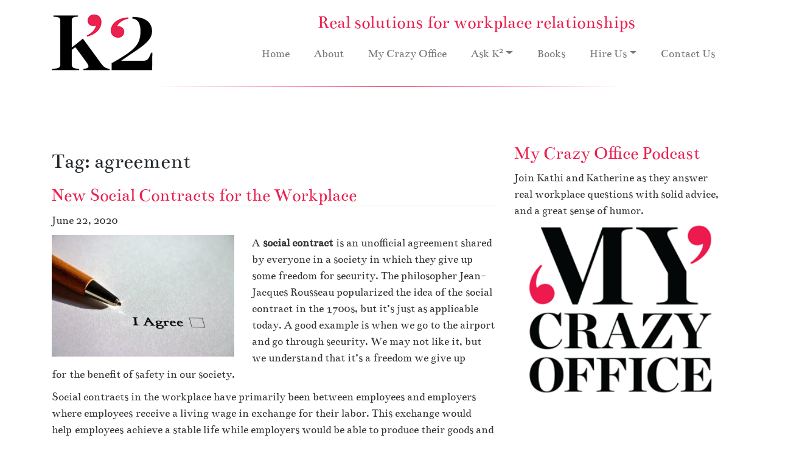

--- FILE ---
content_type: text/html; charset=UTF-8
request_url: https://ksquaredenterprises.com/tag/agreement/
body_size: 68247
content:
<!DOCTYPE html>
<html lang="en-US" id="html">
<head>
<meta charset="UTF-8">
<meta name="viewport" content="width=device-width, initial-scale=1">
<meta http-equiv="X-UA-Compatible" content="IE=edge">
<script type="text/javascript">
/* <![CDATA[ */
var gform;gform||(document.addEventListener("gform_main_scripts_loaded",function(){gform.scriptsLoaded=!0}),document.addEventListener("gform/theme/scripts_loaded",function(){gform.themeScriptsLoaded=!0}),window.addEventListener("DOMContentLoaded",function(){gform.domLoaded=!0}),gform={domLoaded:!1,scriptsLoaded:!1,themeScriptsLoaded:!1,isFormEditor:()=>"function"==typeof InitializeEditor,callIfLoaded:function(o){return!(!gform.domLoaded||!gform.scriptsLoaded||!gform.themeScriptsLoaded&&!gform.isFormEditor()||(gform.isFormEditor()&&console.warn("The use of gform.initializeOnLoaded() is deprecated in the form editor context and will be removed in Gravity Forms 3.1."),o(),0))},initializeOnLoaded:function(o){gform.callIfLoaded(o)||(document.addEventListener("gform_main_scripts_loaded",()=>{gform.scriptsLoaded=!0,gform.callIfLoaded(o)}),document.addEventListener("gform/theme/scripts_loaded",()=>{gform.themeScriptsLoaded=!0,gform.callIfLoaded(o)}),window.addEventListener("DOMContentLoaded",()=>{gform.domLoaded=!0,gform.callIfLoaded(o)}))},hooks:{action:{},filter:{}},addAction:function(o,r,e,t){gform.addHook("action",o,r,e,t)},addFilter:function(o,r,e,t){gform.addHook("filter",o,r,e,t)},doAction:function(o){gform.doHook("action",o,arguments)},applyFilters:function(o){return gform.doHook("filter",o,arguments)},removeAction:function(o,r){gform.removeHook("action",o,r)},removeFilter:function(o,r,e){gform.removeHook("filter",o,r,e)},addHook:function(o,r,e,t,n){null==gform.hooks[o][r]&&(gform.hooks[o][r]=[]);var d=gform.hooks[o][r];null==n&&(n=r+"_"+d.length),gform.hooks[o][r].push({tag:n,callable:e,priority:t=null==t?10:t})},doHook:function(r,o,e){var t;if(e=Array.prototype.slice.call(e,1),null!=gform.hooks[r][o]&&((o=gform.hooks[r][o]).sort(function(o,r){return o.priority-r.priority}),o.forEach(function(o){"function"!=typeof(t=o.callable)&&(t=window[t]),"action"==r?t.apply(null,e):e[0]=t.apply(null,e)})),"filter"==r)return e[0]},removeHook:function(o,r,t,n){var e;null!=gform.hooks[o][r]&&(e=(e=gform.hooks[o][r]).filter(function(o,r,e){return!!(null!=n&&n!=o.tag||null!=t&&t!=o.priority)}),gform.hooks[o][r]=e)}});
/* ]]> */
</script>

<link rel="profile" href="http://gmpg.org/xfn/11">
<title>agreement</title>

<meta name='robots' content='max-image-preview:large' />
	<style>img:is([sizes="auto" i], [sizes^="auto," i]) { contain-intrinsic-size: 3000px 1500px }</style>
	<link rel='dns-prefetch' href='//ssl.p.jwpcdn.com' />
<script type="text/javascript">
/* <![CDATA[ */
window._wpemojiSettings = {"baseUrl":"https:\/\/s.w.org\/images\/core\/emoji\/16.0.1\/72x72\/","ext":".png","svgUrl":"https:\/\/s.w.org\/images\/core\/emoji\/16.0.1\/svg\/","svgExt":".svg","source":{"concatemoji":"https:\/\/ksquaredenterprises.com\/wp-includes\/js\/wp-emoji-release.min.js?ver=9e87dcfcbe2a71e8ef2ce9b3cc5e7071"}};
/*! This file is auto-generated */
!function(s,n){var o,i,e;function c(e){try{var t={supportTests:e,timestamp:(new Date).valueOf()};sessionStorage.setItem(o,JSON.stringify(t))}catch(e){}}function p(e,t,n){e.clearRect(0,0,e.canvas.width,e.canvas.height),e.fillText(t,0,0);var t=new Uint32Array(e.getImageData(0,0,e.canvas.width,e.canvas.height).data),a=(e.clearRect(0,0,e.canvas.width,e.canvas.height),e.fillText(n,0,0),new Uint32Array(e.getImageData(0,0,e.canvas.width,e.canvas.height).data));return t.every(function(e,t){return e===a[t]})}function u(e,t){e.clearRect(0,0,e.canvas.width,e.canvas.height),e.fillText(t,0,0);for(var n=e.getImageData(16,16,1,1),a=0;a<n.data.length;a++)if(0!==n.data[a])return!1;return!0}function f(e,t,n,a){switch(t){case"flag":return n(e,"\ud83c\udff3\ufe0f\u200d\u26a7\ufe0f","\ud83c\udff3\ufe0f\u200b\u26a7\ufe0f")?!1:!n(e,"\ud83c\udde8\ud83c\uddf6","\ud83c\udde8\u200b\ud83c\uddf6")&&!n(e,"\ud83c\udff4\udb40\udc67\udb40\udc62\udb40\udc65\udb40\udc6e\udb40\udc67\udb40\udc7f","\ud83c\udff4\u200b\udb40\udc67\u200b\udb40\udc62\u200b\udb40\udc65\u200b\udb40\udc6e\u200b\udb40\udc67\u200b\udb40\udc7f");case"emoji":return!a(e,"\ud83e\udedf")}return!1}function g(e,t,n,a){var r="undefined"!=typeof WorkerGlobalScope&&self instanceof WorkerGlobalScope?new OffscreenCanvas(300,150):s.createElement("canvas"),o=r.getContext("2d",{willReadFrequently:!0}),i=(o.textBaseline="top",o.font="600 32px Arial",{});return e.forEach(function(e){i[e]=t(o,e,n,a)}),i}function t(e){var t=s.createElement("script");t.src=e,t.defer=!0,s.head.appendChild(t)}"undefined"!=typeof Promise&&(o="wpEmojiSettingsSupports",i=["flag","emoji"],n.supports={everything:!0,everythingExceptFlag:!0},e=new Promise(function(e){s.addEventListener("DOMContentLoaded",e,{once:!0})}),new Promise(function(t){var n=function(){try{var e=JSON.parse(sessionStorage.getItem(o));if("object"==typeof e&&"number"==typeof e.timestamp&&(new Date).valueOf()<e.timestamp+604800&&"object"==typeof e.supportTests)return e.supportTests}catch(e){}return null}();if(!n){if("undefined"!=typeof Worker&&"undefined"!=typeof OffscreenCanvas&&"undefined"!=typeof URL&&URL.createObjectURL&&"undefined"!=typeof Blob)try{var e="postMessage("+g.toString()+"("+[JSON.stringify(i),f.toString(),p.toString(),u.toString()].join(",")+"));",a=new Blob([e],{type:"text/javascript"}),r=new Worker(URL.createObjectURL(a),{name:"wpTestEmojiSupports"});return void(r.onmessage=function(e){c(n=e.data),r.terminate(),t(n)})}catch(e){}c(n=g(i,f,p,u))}t(n)}).then(function(e){for(var t in e)n.supports[t]=e[t],n.supports.everything=n.supports.everything&&n.supports[t],"flag"!==t&&(n.supports.everythingExceptFlag=n.supports.everythingExceptFlag&&n.supports[t]);n.supports.everythingExceptFlag=n.supports.everythingExceptFlag&&!n.supports.flag,n.DOMReady=!1,n.readyCallback=function(){n.DOMReady=!0}}).then(function(){return e}).then(function(){var e;n.supports.everything||(n.readyCallback(),(e=n.source||{}).concatemoji?t(e.concatemoji):e.wpemoji&&e.twemoji&&(t(e.twemoji),t(e.wpemoji)))}))}((window,document),window._wpemojiSettings);
/* ]]> */
</script>
<style id='wp-emoji-styles-inline-css' type='text/css'>

	img.wp-smiley, img.emoji {
		display: inline !important;
		border: none !important;
		box-shadow: none !important;
		height: 1em !important;
		width: 1em !important;
		margin: 0 0.07em !important;
		vertical-align: -0.1em !important;
		background: none !important;
		padding: 0 !important;
	}
</style>
<link rel='stylesheet' id='wp-block-library-css' href='https://ksquaredenterprises.com/wp-includes/css/dist/block-library/style.min.css?ver=9e87dcfcbe2a71e8ef2ce9b3cc5e7071' type='text/css' media='all' />
<style id='classic-theme-styles-inline-css' type='text/css'>
/*! This file is auto-generated */
.wp-block-button__link{color:#fff;background-color:#32373c;border-radius:9999px;box-shadow:none;text-decoration:none;padding:calc(.667em + 2px) calc(1.333em + 2px);font-size:1.125em}.wp-block-file__button{background:#32373c;color:#fff;text-decoration:none}
</style>
<style id='powerpress-player-block-style-inline-css' type='text/css'>


</style>
<style id='global-styles-inline-css' type='text/css'>
:root{--wp--preset--aspect-ratio--square: 1;--wp--preset--aspect-ratio--4-3: 4/3;--wp--preset--aspect-ratio--3-4: 3/4;--wp--preset--aspect-ratio--3-2: 3/2;--wp--preset--aspect-ratio--2-3: 2/3;--wp--preset--aspect-ratio--16-9: 16/9;--wp--preset--aspect-ratio--9-16: 9/16;--wp--preset--color--black: #000000;--wp--preset--color--cyan-bluish-gray: #abb8c3;--wp--preset--color--white: #ffffff;--wp--preset--color--pale-pink: #f78da7;--wp--preset--color--vivid-red: #cf2e2e;--wp--preset--color--luminous-vivid-orange: #ff6900;--wp--preset--color--luminous-vivid-amber: #fcb900;--wp--preset--color--light-green-cyan: #7bdcb5;--wp--preset--color--vivid-green-cyan: #00d084;--wp--preset--color--pale-cyan-blue: #8ed1fc;--wp--preset--color--vivid-cyan-blue: #0693e3;--wp--preset--color--vivid-purple: #9b51e0;--wp--preset--gradient--vivid-cyan-blue-to-vivid-purple: linear-gradient(135deg,rgba(6,147,227,1) 0%,rgb(155,81,224) 100%);--wp--preset--gradient--light-green-cyan-to-vivid-green-cyan: linear-gradient(135deg,rgb(122,220,180) 0%,rgb(0,208,130) 100%);--wp--preset--gradient--luminous-vivid-amber-to-luminous-vivid-orange: linear-gradient(135deg,rgba(252,185,0,1) 0%,rgba(255,105,0,1) 100%);--wp--preset--gradient--luminous-vivid-orange-to-vivid-red: linear-gradient(135deg,rgba(255,105,0,1) 0%,rgb(207,46,46) 100%);--wp--preset--gradient--very-light-gray-to-cyan-bluish-gray: linear-gradient(135deg,rgb(238,238,238) 0%,rgb(169,184,195) 100%);--wp--preset--gradient--cool-to-warm-spectrum: linear-gradient(135deg,rgb(74,234,220) 0%,rgb(151,120,209) 20%,rgb(207,42,186) 40%,rgb(238,44,130) 60%,rgb(251,105,98) 80%,rgb(254,248,76) 100%);--wp--preset--gradient--blush-light-purple: linear-gradient(135deg,rgb(255,206,236) 0%,rgb(152,150,240) 100%);--wp--preset--gradient--blush-bordeaux: linear-gradient(135deg,rgb(254,205,165) 0%,rgb(254,45,45) 50%,rgb(107,0,62) 100%);--wp--preset--gradient--luminous-dusk: linear-gradient(135deg,rgb(255,203,112) 0%,rgb(199,81,192) 50%,rgb(65,88,208) 100%);--wp--preset--gradient--pale-ocean: linear-gradient(135deg,rgb(255,245,203) 0%,rgb(182,227,212) 50%,rgb(51,167,181) 100%);--wp--preset--gradient--electric-grass: linear-gradient(135deg,rgb(202,248,128) 0%,rgb(113,206,126) 100%);--wp--preset--gradient--midnight: linear-gradient(135deg,rgb(2,3,129) 0%,rgb(40,116,252) 100%);--wp--preset--font-size--small: 13px;--wp--preset--font-size--medium: 20px;--wp--preset--font-size--large: 36px;--wp--preset--font-size--x-large: 42px;--wp--preset--spacing--20: 0.44rem;--wp--preset--spacing--30: 0.67rem;--wp--preset--spacing--40: 1rem;--wp--preset--spacing--50: 1.5rem;--wp--preset--spacing--60: 2.25rem;--wp--preset--spacing--70: 3.38rem;--wp--preset--spacing--80: 5.06rem;--wp--preset--shadow--natural: 6px 6px 9px rgba(0, 0, 0, 0.2);--wp--preset--shadow--deep: 12px 12px 50px rgba(0, 0, 0, 0.4);--wp--preset--shadow--sharp: 6px 6px 0px rgba(0, 0, 0, 0.2);--wp--preset--shadow--outlined: 6px 6px 0px -3px rgba(255, 255, 255, 1), 6px 6px rgba(0, 0, 0, 1);--wp--preset--shadow--crisp: 6px 6px 0px rgba(0, 0, 0, 1);}:where(.is-layout-flex){gap: 0.5em;}:where(.is-layout-grid){gap: 0.5em;}body .is-layout-flex{display: flex;}.is-layout-flex{flex-wrap: wrap;align-items: center;}.is-layout-flex > :is(*, div){margin: 0;}body .is-layout-grid{display: grid;}.is-layout-grid > :is(*, div){margin: 0;}:where(.wp-block-columns.is-layout-flex){gap: 2em;}:where(.wp-block-columns.is-layout-grid){gap: 2em;}:where(.wp-block-post-template.is-layout-flex){gap: 1.25em;}:where(.wp-block-post-template.is-layout-grid){gap: 1.25em;}.has-black-color{color: var(--wp--preset--color--black) !important;}.has-cyan-bluish-gray-color{color: var(--wp--preset--color--cyan-bluish-gray) !important;}.has-white-color{color: var(--wp--preset--color--white) !important;}.has-pale-pink-color{color: var(--wp--preset--color--pale-pink) !important;}.has-vivid-red-color{color: var(--wp--preset--color--vivid-red) !important;}.has-luminous-vivid-orange-color{color: var(--wp--preset--color--luminous-vivid-orange) !important;}.has-luminous-vivid-amber-color{color: var(--wp--preset--color--luminous-vivid-amber) !important;}.has-light-green-cyan-color{color: var(--wp--preset--color--light-green-cyan) !important;}.has-vivid-green-cyan-color{color: var(--wp--preset--color--vivid-green-cyan) !important;}.has-pale-cyan-blue-color{color: var(--wp--preset--color--pale-cyan-blue) !important;}.has-vivid-cyan-blue-color{color: var(--wp--preset--color--vivid-cyan-blue) !important;}.has-vivid-purple-color{color: var(--wp--preset--color--vivid-purple) !important;}.has-black-background-color{background-color: var(--wp--preset--color--black) !important;}.has-cyan-bluish-gray-background-color{background-color: var(--wp--preset--color--cyan-bluish-gray) !important;}.has-white-background-color{background-color: var(--wp--preset--color--white) !important;}.has-pale-pink-background-color{background-color: var(--wp--preset--color--pale-pink) !important;}.has-vivid-red-background-color{background-color: var(--wp--preset--color--vivid-red) !important;}.has-luminous-vivid-orange-background-color{background-color: var(--wp--preset--color--luminous-vivid-orange) !important;}.has-luminous-vivid-amber-background-color{background-color: var(--wp--preset--color--luminous-vivid-amber) !important;}.has-light-green-cyan-background-color{background-color: var(--wp--preset--color--light-green-cyan) !important;}.has-vivid-green-cyan-background-color{background-color: var(--wp--preset--color--vivid-green-cyan) !important;}.has-pale-cyan-blue-background-color{background-color: var(--wp--preset--color--pale-cyan-blue) !important;}.has-vivid-cyan-blue-background-color{background-color: var(--wp--preset--color--vivid-cyan-blue) !important;}.has-vivid-purple-background-color{background-color: var(--wp--preset--color--vivid-purple) !important;}.has-black-border-color{border-color: var(--wp--preset--color--black) !important;}.has-cyan-bluish-gray-border-color{border-color: var(--wp--preset--color--cyan-bluish-gray) !important;}.has-white-border-color{border-color: var(--wp--preset--color--white) !important;}.has-pale-pink-border-color{border-color: var(--wp--preset--color--pale-pink) !important;}.has-vivid-red-border-color{border-color: var(--wp--preset--color--vivid-red) !important;}.has-luminous-vivid-orange-border-color{border-color: var(--wp--preset--color--luminous-vivid-orange) !important;}.has-luminous-vivid-amber-border-color{border-color: var(--wp--preset--color--luminous-vivid-amber) !important;}.has-light-green-cyan-border-color{border-color: var(--wp--preset--color--light-green-cyan) !important;}.has-vivid-green-cyan-border-color{border-color: var(--wp--preset--color--vivid-green-cyan) !important;}.has-pale-cyan-blue-border-color{border-color: var(--wp--preset--color--pale-cyan-blue) !important;}.has-vivid-cyan-blue-border-color{border-color: var(--wp--preset--color--vivid-cyan-blue) !important;}.has-vivid-purple-border-color{border-color: var(--wp--preset--color--vivid-purple) !important;}.has-vivid-cyan-blue-to-vivid-purple-gradient-background{background: var(--wp--preset--gradient--vivid-cyan-blue-to-vivid-purple) !important;}.has-light-green-cyan-to-vivid-green-cyan-gradient-background{background: var(--wp--preset--gradient--light-green-cyan-to-vivid-green-cyan) !important;}.has-luminous-vivid-amber-to-luminous-vivid-orange-gradient-background{background: var(--wp--preset--gradient--luminous-vivid-amber-to-luminous-vivid-orange) !important;}.has-luminous-vivid-orange-to-vivid-red-gradient-background{background: var(--wp--preset--gradient--luminous-vivid-orange-to-vivid-red) !important;}.has-very-light-gray-to-cyan-bluish-gray-gradient-background{background: var(--wp--preset--gradient--very-light-gray-to-cyan-bluish-gray) !important;}.has-cool-to-warm-spectrum-gradient-background{background: var(--wp--preset--gradient--cool-to-warm-spectrum) !important;}.has-blush-light-purple-gradient-background{background: var(--wp--preset--gradient--blush-light-purple) !important;}.has-blush-bordeaux-gradient-background{background: var(--wp--preset--gradient--blush-bordeaux) !important;}.has-luminous-dusk-gradient-background{background: var(--wp--preset--gradient--luminous-dusk) !important;}.has-pale-ocean-gradient-background{background: var(--wp--preset--gradient--pale-ocean) !important;}.has-electric-grass-gradient-background{background: var(--wp--preset--gradient--electric-grass) !important;}.has-midnight-gradient-background{background: var(--wp--preset--gradient--midnight) !important;}.has-small-font-size{font-size: var(--wp--preset--font-size--small) !important;}.has-medium-font-size{font-size: var(--wp--preset--font-size--medium) !important;}.has-large-font-size{font-size: var(--wp--preset--font-size--large) !important;}.has-x-large-font-size{font-size: var(--wp--preset--font-size--x-large) !important;}
:where(.wp-block-post-template.is-layout-flex){gap: 1.25em;}:where(.wp-block-post-template.is-layout-grid){gap: 1.25em;}
:where(.wp-block-columns.is-layout-flex){gap: 2em;}:where(.wp-block-columns.is-layout-grid){gap: 2em;}
:root :where(.wp-block-pullquote){font-size: 1.5em;line-height: 1.6;}
</style>
<link rel='stylesheet' id='arve-main-css' href='https://ksquaredenterprises.com/wp-content/plugins/advanced-responsive-video-embedder/build/main.css?ver=b087dd41bba279baeb77' type='text/css' media='all' />
<link rel='stylesheet' id='wp-bootstrap-starter-bootstrap-css-css' href='https://ksquaredenterprises.com/wp-content/themes/K2-new/inc/assets/css/bootstrap.min.css?ver=9e87dcfcbe2a71e8ef2ce9b3cc5e7071' type='text/css' media='all' />
<link rel='stylesheet' id='wp-bootstrap-starter-fontawesome-cdn-css' href='https://ksquaredenterprises.com/wp-content/themes/K2-new/inc/assets/css/fontawesome.min.css?ver=9e87dcfcbe2a71e8ef2ce9b3cc5e7071' type='text/css' media='all' />
<link rel='stylesheet' id='wp-bootstrap-starter-style-css' href='https://ksquaredenterprises.com/wp-content/themes/K2-new/style.css?ver=9e87dcfcbe2a71e8ef2ce9b3cc5e7071' type='text/css' media='all' />
<script type="text/javascript" src="https://ssl.p.jwpcdn.com/6/11/jwplayer.js?ver=9e87dcfcbe2a71e8ef2ce9b3cc5e7071" id="jwplayer-js"></script>
<script type="text/javascript" src="https://ksquaredenterprises.com/wp-includes/js/jquery/jquery.min.js?ver=3.7.1" id="jquery-core-js"></script>
<script type="text/javascript" src="https://ksquaredenterprises.com/wp-includes/js/jquery/jquery-migrate.min.js?ver=3.4.1" id="jquery-migrate-js"></script>
<!--[if lt IE 9]>
<script type="text/javascript" src="https://ksquaredenterprises.com/wp-content/themes/K2-new/inc/assets/js/html5.js?ver=3.7.0" id="html5hiv-js"></script>
<![endif]-->
<link rel="https://api.w.org/" href="https://ksquaredenterprises.com/wp-json/" /><link rel="alternate" title="JSON" type="application/json" href="https://ksquaredenterprises.com/wp-json/wp/v2/tags/1023" /><script type="text/javascript">jwplayer.key='J0+IRhB3+LyO0fw2I+2qT2Df8HVdPabwmJVeDWFFoplmVxFF5uw6ZlnPNXo=';jwplayer.defaults = { "ph": 2 };</script>            <script type="text/javascript"><!--
                                function powerpress_pinw(pinw_url){window.open(pinw_url, 'PowerPressPlayer','toolbar=0,status=0,resizable=1,width=460,height=320');	return false;}
                //-->

                // tabnab protection
                window.addEventListener('load', function () {
                    // make all links have rel="noopener noreferrer"
                    document.querySelectorAll('a[target="_blank"]').forEach(link => {
                        link.setAttribute('rel', 'noopener noreferrer');
                    });
                });
            </script>
            <meta name="robots" content="noindex" />
<!-- powered by WP-AdminTools -->
<link rel="pingback" href="https://ksquaredenterprises.com/xmlrpc.php">    <style type="text/css">
        #page-sub-header { background: #fff; }
    </style>
    <link rel="icon" href="https://ksquaredenterprises.com/wp-content/uploads/cropped-android-chrome-512x512-1-32x32.png" sizes="32x32" />
<link rel="icon" href="https://ksquaredenterprises.com/wp-content/uploads/cropped-android-chrome-512x512-1-192x192.png" sizes="192x192" />
<link rel="apple-touch-icon" href="https://ksquaredenterprises.com/wp-content/uploads/cropped-android-chrome-512x512-1-180x180.png" />
<meta name="msapplication-TileImage" content="https://ksquaredenterprises.com/wp-content/uploads/cropped-android-chrome-512x512-1-270x270.png" />
</head>

<body class="archive tag tag-agreement tag-1023 wp-theme-K2-new group-blog hfeed">
<div id="page" class="site">
<header id="masthead" class="site-header navbar-static-top navbar-light" role="banner">
  <div class="container">
    <div class="row">
      <div class="col-xs-12 col-md-2 col-lg-3 logo"> <a class="site-title" href="https://ksquaredenterprises.com/"><img src="/wp-content/uploads/K2_Logo.png" alt="K2 Enterprises" /></a> </div>
      <div class="col-xs-12 col-md-10 col-lg-9 textcenter">
        <h2 class="text-center">Real solutions for workplace relationships</h2>
        <nav class="navbar navbar-expand-xl p-0">
          <button class="navbar-toggler" type="button" data-toggle="collapse" data-target="#main-nav" aria-controls="" aria-expanded="false" aria-label="Toggle navigation"> <span class="navbar-toggler-icon"></span> </button>
          <div id="main-nav" class="collapse navbar-collapse justify-content-end"><ul id="menu-primary-navigation" class="navbar-nav"><li itemscope="itemscope" itemtype="https://www.schema.org/SiteNavigationElement" id="menu-item-2312" class="menu-item menu-item-type-post_type menu-item-object-page menu-item-home menu-item-2312 nav-item"><a title="Home" href="https://ksquaredenterprises.com/" class="nav-link">Home</a></li>
<li itemscope="itemscope" itemtype="https://www.schema.org/SiteNavigationElement" id="menu-item-21" class="menu-item menu-item-type-post_type menu-item-object-page menu-item-21 nav-item"><a title="About" href="https://ksquaredenterprises.com/about/" class="nav-link">About</a></li>
<li itemscope="itemscope" itemtype="https://www.schema.org/SiteNavigationElement" id="menu-item-2718" class="menu-item menu-item-type-post_type menu-item-object-page menu-item-2718 nav-item"><a title="My Crazy Office" href="https://ksquaredenterprises.com/my-crazy-office/" class="nav-link">My Crazy Office</a></li>
<li itemscope="itemscope" itemtype="https://www.schema.org/SiteNavigationElement" id="menu-item-2711" class="menu-item menu-item-type-post_type menu-item-object-page menu-item-has-children dropdown menu-item-2711 nav-item"><a title="Ask K2" href="#" data-toggle="dropdown" aria-haspopup="true" aria-expanded="false" class="dropdown-toggle nav-link" id="menu-item-dropdown-2711">Ask K<sup>2</sup></a>
<ul class="dropdown-menu" aria-labelledby="menu-item-dropdown-2711" role="menu">
	<li itemscope="itemscope" itemtype="https://www.schema.org/SiteNavigationElement" id="menu-item-2717" class="menu-item menu-item-type-post_type menu-item-object-page menu-item-2717 nav-item"><a title="Ask K2" href="https://ksquaredenterprises.com/ask-k2/video-blog/" class="dropdown-item">Ask K<sup>2</sup></a></li>
	<li itemscope="itemscope" itemtype="https://www.schema.org/SiteNavigationElement" id="menu-item-2813" class="menu-item menu-item-type-post_type menu-item-object-page menu-item-2813 nav-item"><a title="Difficult Bosses" href="https://ksquaredenterprises.com/ask-k2/difficult-bosses/working-for-an-indecisive-boss/" class="dropdown-item">Difficult Bosses</a></li>
	<li itemscope="itemscope" itemtype="https://www.schema.org/SiteNavigationElement" id="menu-item-2814" class="menu-item menu-item-type-post_type menu-item-object-page menu-item-2814 nav-item"><a title="Am I The Problem?" href="https://ksquaredenterprises.com/ask-k2/am-i-the-problem/working-harder-for-less-pay/" class="dropdown-item">Am I The Problem?</a></li>
	<li itemscope="itemscope" itemtype="https://www.schema.org/SiteNavigationElement" id="menu-item-2899" class="menu-item menu-item-type-post_type menu-item-object-page menu-item-2899 nav-item"><a title="Managing Up Series" href="https://ksquaredenterprises.com/ask-k2/managing-up-series/part-1-importance-of-meeting-with-your-boss/" class="dropdown-item">Managing Up Series</a></li>
	<li itemscope="itemscope" itemtype="https://www.schema.org/SiteNavigationElement" id="menu-item-2900" class="menu-item menu-item-type-post_type menu-item-object-page menu-item-2900 nav-item"><a title="Challenging Clients" href="https://ksquaredenterprises.com/ask-k2/challenging-clients/repairing-your-reputation-at-work/" class="dropdown-item">Challenging Clients</a></li>
	<li itemscope="itemscope" itemtype="https://www.schema.org/SiteNavigationElement" id="menu-item-2901" class="menu-item menu-item-type-post_type menu-item-object-page menu-item-2901 nav-item"><a title="Crazy-making Coworkers" href="https://ksquaredenterprises.com/ask-k2/crazy-making-coworkers/handling-a-vindictive-co-worker/" class="dropdown-item">Crazy-making Coworkers</a></li>
</ul>
</li>
<li itemscope="itemscope" itemtype="https://www.schema.org/SiteNavigationElement" id="menu-item-2661" class="menu-item menu-item-type-post_type menu-item-object-page menu-item-2661 nav-item"><a title="Books" href="https://ksquaredenterprises.com/books/" class="nav-link">Books</a></li>
<li itemscope="itemscope" itemtype="https://www.schema.org/SiteNavigationElement" id="menu-item-2645" class="menu-item menu-item-type-post_type menu-item-object-page menu-item-has-children dropdown menu-item-2645 nav-item"><a title="Hire Us" href="#" data-toggle="dropdown" aria-haspopup="true" aria-expanded="false" class="dropdown-toggle nav-link" id="menu-item-dropdown-2645">Hire Us</a>
<ul class="dropdown-menu" aria-labelledby="menu-item-dropdown-2645" role="menu">
	<li itemscope="itemscope" itemtype="https://www.schema.org/SiteNavigationElement" id="menu-item-2650" class="menu-item menu-item-type-post_type menu-item-object-page menu-item-2650 nav-item"><a title="Hire Us" href="https://ksquaredenterprises.com/hire-us/our-services/" class="dropdown-item">Hire Us</a></li>
	<li itemscope="itemscope" itemtype="https://www.schema.org/SiteNavigationElement" id="menu-item-2649" class="menu-item menu-item-type-post_type menu-item-object-page menu-item-2649 nav-item"><a title="Career &#038; Executive Coaching" href="https://ksquaredenterprises.com/hire-us/career-and-executive-coaching/" class="dropdown-item">Career &#038; Executive Coaching</a></li>
	<li itemscope="itemscope" itemtype="https://www.schema.org/SiteNavigationElement" id="menu-item-2648" class="menu-item menu-item-type-post_type menu-item-object-page menu-item-2648 nav-item"><a title="Career Therapy &#038; Life Coaching" href="https://ksquaredenterprises.com/hire-us/career-therapy-and-life-coaching/" class="dropdown-item">Career Therapy &#038; Life Coaching</a></li>
	<li itemscope="itemscope" itemtype="https://www.schema.org/SiteNavigationElement" id="menu-item-5466" class="menu-item menu-item-type-post_type menu-item-object-page menu-item-5466 nav-item"><a title="Management Consulting/Workplace Assessment" href="https://ksquaredenterprises.com/hire-us/management-consulting-workplace-assessment/" class="dropdown-item">Management Consulting/Workplace Assessment</a></li>
	<li itemscope="itemscope" itemtype="https://www.schema.org/SiteNavigationElement" id="menu-item-2647" class="menu-item menu-item-type-post_type menu-item-object-page menu-item-2647 nav-item"><a title="Partnership Mediation" href="https://ksquaredenterprises.com/hire-us/partnership-mediation/" class="dropdown-item">Partnership Mediation</a></li>
	<li itemscope="itemscope" itemtype="https://www.schema.org/SiteNavigationElement" id="menu-item-5465" class="menu-item menu-item-type-post_type menu-item-object-page menu-item-5465 nav-item"><a title="H.R. Investigations" href="https://ksquaredenterprises.com/hire-us/h-r-investigations/" class="dropdown-item">H.R. Investigations</a></li>
	<li itemscope="itemscope" itemtype="https://www.schema.org/SiteNavigationElement" id="menu-item-2646" class="menu-item menu-item-type-post_type menu-item-object-page menu-item-2646 nav-item"><a title="Workshops and Lectures" href="https://ksquaredenterprises.com/hire-us/workshops-and-lectures/" class="dropdown-item">Workshops and Lectures</a></li>
</ul>
</li>
<li itemscope="itemscope" itemtype="https://www.schema.org/SiteNavigationElement" id="menu-item-2651" class="menu-item menu-item-type-post_type menu-item-object-page menu-item-2651 nav-item"><a title="Contact Us" href="https://ksquaredenterprises.com/contact-us/" class="nav-link">Contact Us</a></li>
</ul></div>        </nav>
      </div>
    </div>
  </div>
</header>
<hr class="header">
<!-- #masthead -->
<div id="content" class="site-content">
<div class="container">
<div class="row">

	<section id="primary" class="content-area col-sm-12 col-lg-8">
		<div id="main" class="site-main" role="main">

		
			<header class="page-header">
				<h1 class="page-title">Tag: <span>agreement</span></h1>			</header><!-- .page-header -->

			
<article id="post-4978" class="post-4978 post type-post status-publish format-standard hentry category-advice category-agreement category-blog category-career-2 category-communication category-diversity category-equity category-flexibility category-my-crazy-office category-my-crazy-office-blog category-social-contract category-work-advice-2 tag-advice tag-agreement tag-blog tag-career tag-communication tag-diversity tag-equity tag-flexibility tag-my-crazy-office tag-my-crazy-office-blog tag-social-construct tag-work-advice">
	<div class="post-thumbnail">
			</div>
	<header class="entry-header">
		<h2 class="entry-title"><a href="https://ksquaredenterprises.com/new-social-contracts-for-the-workplace/" rel="bookmark">New Social Contracts for the Workplace</a></h2>		<div class="entry-meta">
			<p><time class="published" datetime="2020-06-22T14:20:18-04:00">June 22, 2020</time></p>
		</div><!-- .entry-meta -->
			</header><!-- .entry-header -->
	<div class="entry-content">
		
	<!-- sfs forms added to the_content - adding as a comment so that it will not display, but will it fool spammers?
	<br>
    <br>
	<form action="https://ksquaredenterprises.com/wp-comments-post.php" method="post" id="commentform1">
	<p><input name="author" id="author" value="" size="22"  aria-required="true" type="text">
	<label for="author"><small>Name (required)</small></label></p>

	<p><input name="email" id="email" value="" size="22"  aria-required="true" type="text">
	<label for="email"><small>Mail (will not be published) (required)</small></label></p>

	<p><input name="url" id="url" value="" size="22" type="text">
	<label for="url"><small>Website</small></label></p>
	<p><textarea name="comment" id="comment" cols="58" rows="10" ></textarea></p>

	<p>
	<input name="comment_post_ID" value="4978" id="comment_post_ID" type="hidden">
	<input name="comment_parent" id="comment_parent" value="0" type="hidden">
	</p>

	<p><input id="akismet_comment_nonce" name="akismet_comment_nonce" value="1bc8ba69d1" type="hidden"></p>
	</form>

	<form id="setupform1" method="post" action="wp-signup.php" >

	<input type="hidden" name="stage" value="validate-user-signup"   />
	<p ><input id="akismet_comment_nonce" name="akismet_comment_nonce" value="1bc8ba69d1" type="hidden"></p>		
	<p>
	<input id="signupblog" type="radio" name="signup_for" value="blog"  checked='checked' />
	<label class="checkbox" for="signupblog">Gimme a site!</label>
	<br />
	<input id="signupuser" type="radio" name="signup_for" value="user"  />
	<label class="checkbox" for="signupuser">Just a username, please.</label>
	</p>
	</form>

	<form name="loginform1" id="loginform1" action="https://ksquaredenterprises.com/wp-login.php" method="post">
	<p>
	<label for="user_login">User Name<br />
	<input type="text" name="log"  value="" size="20"  /></label>
	</p>
	<p>
	<label for="user_pass">Password<br />
	<input type="password" name="pwd"  value="" size="20"  /></label>
	</p>
	<p class="forgetmenot"><label for="rememberme"><input name="rememberme" type="checkbox" checked="checked"  value="1bc8ba69d1"  />Remember Me</label></p>
	<p class="submit">
	<input type="hidden" name="testcookie" value="1" />
	</p>
	<input id="akismet_comment_nonce" name="akismet_comment_nonce" value="1bc8ba69d1" type="hidden">
	</form>



	-->
	<p><img fetchpriority="high" decoding="async" class="alignleft size-medium wp-image-4979" src="https://ksquaredenterprises.com/wp-content/uploads/socialcontract-300x200.jpg" alt="" width="300" height="200" srcset="https://ksquaredenterprises.com/wp-content/uploads/socialcontract-300x200.jpg 300w, https://ksquaredenterprises.com/wp-content/uploads/socialcontract.jpg 940w" sizes="(max-width: 300px) 100vw, 300px" />A <b>social contract</b> is an unofficial agreement shared by everyone in a society in which they give up some freedom for security. The philosopher Jean-Jacques Rousseau popularized the idea of the social contract in the 1700s, but it&#8217;s just as applicable today. A good example is when we go to the airport and go through security. We may not like it, but we understand that it’s a freedom we give up for the benefit of safety in our society.<span class="Apple-converted-space"> </span></p>
<p>Social contracts in the workplace have primarily been between employees and employers where employees receive a living wage in exchange for their labor. This exchange would help employees achieve a stable life while employers would be able to produce their goods and services. As the workplace and what constitutes work have changed so has that philosophy of a social contract.<span class="Apple-converted-space"> </span>Now, because of technology and the restrictions in place with COVID-19, that former social contract is being further challenged.<span class="Apple-converted-space"> </span></p>
<p>When reasoning through this new challenge here are five areas that need rethinking:</p>
<p><b>1 – Working virtually most of time</b>.<span class="Apple-converted-space"> </span>So many companies resisted having staff work from home for years, but guess what?<span class="Apple-converted-space"> </span>We learned through the pandemic that it works! Staff have worked harder and have not missed a beat.<span class="Apple-converted-space"> </span>This experiment of working from home because of the quarantine has proven that working virtually works and people like it.</p>
<p><b>2 – Flexible work hours</b>.<span class="Apple-converted-space"> </span>Another lesson the quarantine has taught us &#8211; if we do need to commute or take an elevator or fit into the same office space close to our coworkers, then we can not all do it at the same time.<span class="Apple-converted-space"> </span>In addition, having also having our children homeschooled taught us that we must be flexible as people do have full lives.</p>
<p><b>3 – Equity and diversity</b>. This is a topic that has been talked about for way too long.<span class="Apple-converted-space"> </span>Its time has come, and each organization should take some time now to agree that they will hire and promote a diverse team instead of hiring and promoting the same people who look like themselves. It is going to take real effort and a level of self-awareness to do things differently.<span class="Apple-converted-space"> </span>You may want to seek help.</p>
<p><b>4– Social distancing, the handshake, and buffet lunches</b>.<span class="Apple-converted-space"> </span>Adjusting to these social rules is going to be a hard one for me.<span class="Apple-converted-space"> </span>I’m a hugger. I hug most of my clients. I’m sorry to say I will not be hugging anyone until we have a vaccine.<span class="Apple-converted-space"> </span>Handshakes?<span class="Apple-converted-space"> </span>No way! So what is your plan? Will you bow? Greet others by touch elbow to elbow?<span class="Apple-converted-space">  </span>Wave? And forget about sharing platters of food for a while.</p>
<p><b><span class="Apple-converted-space"> </span>5 – Wearing a face mask</b>.<span class="Apple-converted-space"> </span>Many spaces including retail stores, supermarkets, hospitals, doctors offices, office buildings, elevators, etc. require you wear a facemask, and yet some people feel it does not apply to them. The department of health in most states is giving recommended guidelines for the workplace so how will your company handle this?</p>
<p>Understanding that Social Contracts are mutually understood arrangements for the greater good, we know that what constitutes greater good today is significantly different from what it was four months ago. How are you going to participate? How is your organization going to participate?<span class="Apple-converted-space"> </span>Let us know how it’s going at your place of work.</p>
<p>Kathi Elster – Executive Coach and co-owner of K Squared Enterprises.</p>
<p>Contact us at <a href="https://em-ui.constantcontact.com/em-ui/em/frame/previewtest/f3e04312-6ee7-4b60-b60e-c938c9183999?previewTestJSVersion=0.1.226&amp;previewTestJSHash=bdac8b0d43f4bbfe8cb5">info@mycrazyoffice.co</a> for any further help around this topic.</p>
	</div><!-- .entry-content -->

	<footer class="entry-footer">
		<span class="cat-links">Posted in <a href="https://ksquaredenterprises.com/category/advice/" rel="category tag">Advice</a>, <a href="https://ksquaredenterprises.com/category/agreement/" rel="category tag">Agreement</a>, <a href="https://ksquaredenterprises.com/category/blog/" rel="category tag">Blog</a>, <a href="https://ksquaredenterprises.com/category/career-2/" rel="category tag">Career</a>, <a href="https://ksquaredenterprises.com/category/communication/" rel="category tag">Communication</a>, <a href="https://ksquaredenterprises.com/category/diversity/" rel="category tag">Diversity</a>, <a href="https://ksquaredenterprises.com/category/equity/" rel="category tag">Equity</a>, <a href="https://ksquaredenterprises.com/category/flexibility/" rel="category tag">Flexibility</a>, <a href="https://ksquaredenterprises.com/category/my-crazy-office/" rel="category tag">My Crazy Office</a>, <a href="https://ksquaredenterprises.com/category/my-crazy-office-blog/" rel="category tag">My Crazy Office Blog</a>, <a href="https://ksquaredenterprises.com/category/social-contract/" rel="category tag">Social Contract</a>, <a href="https://ksquaredenterprises.com/category/work-advice-2/" rel="category tag">Work Advice</a></span> | <span class="tags-links">Tagged <a href="https://ksquaredenterprises.com/tag/advice/" rel="tag">advice</a>, <a href="https://ksquaredenterprises.com/tag/agreement/" rel="tag">agreement</a>, <a href="https://ksquaredenterprises.com/tag/blog/" rel="tag">blog</a>, <a href="https://ksquaredenterprises.com/tag/career/" rel="tag">career</a>, <a href="https://ksquaredenterprises.com/tag/communication/" rel="tag">communication</a>, <a href="https://ksquaredenterprises.com/tag/diversity/" rel="tag">diversity</a>, <a href="https://ksquaredenterprises.com/tag/equity/" rel="tag">equity</a>, <a href="https://ksquaredenterprises.com/tag/flexibility/" rel="tag">flexibility</a>, <a href="https://ksquaredenterprises.com/tag/my-crazy-office/" rel="tag">my crazy office</a>, <a href="https://ksquaredenterprises.com/tag/my-crazy-office-blog/" rel="tag">my crazy office blog</a>, <a href="https://ksquaredenterprises.com/tag/social-construct/" rel="tag">social construct</a>, <a href="https://ksquaredenterprises.com/tag/work-advice/" rel="tag">work advice</a></span>	</footer><!-- .entry-footer -->
</article><!-- #post-## -->

		</div><!-- #main -->
	</section><!-- #primary -->


<aside id="secondary" class="widget-area col-sm-12 col-lg-4" role="complementary">
	<section id="widget_tribe_widget_builder_2734-2" class="widget widget_tribe_widget_builder_2734"><h2><a href="https://ksquaredenterprises.com/my-crazy-office/">My Crazy Office Podcast</a></h2>
<p>Join Kathi and Katherine as they answer real workplace questions with solid advice, and a great sense of humor.</p>
<p><img loading="lazy" decoding="async" class="podcast img-responsive aligncenter size-full wp-image-921" src="https://ksquaredenterprises.com/wp-content/uploads/K2_podcast_logo.png" alt="My Crazy Office" width="300" height="300" /><br />
<a class="readmore" href="https://ksquaredenterprises.com/my-crazy-office/">Learn More →</a></p>
</section></aside><!-- #secondary -->

			</div><!-- .row -->
		</div><!-- .container -->
	</div><!-- #content -->
            <div id="footer-widget" class="row m-0 bg-light">
            <div class="container">
                <div class="row">
                                            <div class="col-12 col-md-4">
						  <div class="boxed"><section id="widget_tribe_widget_builder_2734-3" class="widget widget_tribe_widget_builder_2734"><h2><a href="https://ksquaredenterprises.com/my-crazy-office/">My Crazy Office Podcast</a></h2>
<p>Join Kathi and Katherine as they answer real workplace questions with solid advice, and a great sense of humor.</p>
<p><img loading="lazy" decoding="async" class="podcast img-responsive aligncenter size-full wp-image-921" src="https://ksquaredenterprises.com/wp-content/uploads/K2_podcast_logo.png" alt="My Crazy Office" width="300" height="300" /><br />
<a class="readmore" href="https://ksquaredenterprises.com/my-crazy-office/">Learn More →</a></p>
</section></div>
                        </div>
                                                               <div class="col-12 col-md-4">
						  <div class="boxed"><section id="widget_tribe_widget_builder_2735-2" class="widget widget_tribe_widget_builder_2735"><h2><a href="https://ksquaredenterprises.com/ask-k2/video-blog/">Ask K2</a></h2>
<p><strong>K2 Video Tips</strong><br />
<div class="arve aligncenter" data-mode="normal" data-oembed="1" data-provider="youtube" id="arve-youtube-ceuc19aovxo697df6260783c791715826" style="max-width:400px;">
<span class="arve-inner">
<span class="arve-embed arve-embed--has-aspect-ratio" style="aspect-ratio: 585 / 329">
<span class="arve-ar" style="padding-top:56.239316%"></span><iframe loading="lazy" allow="accelerometer; autoplay; clipboard-write; encrypted-media; gyroscope; picture-in-picture" allowfullscreen class="arve-iframe fitvidsignore" data-arve="arve-youtube-ceuc19aovxo697df6260783c791715826" data-src-no-ap="https://www.youtube-nocookie.com/embed/cEuc19aoVxo?feature=oembed&amp;iv_load_policy=3&amp;modestbranding=1&amp;rel=0&amp;autohide=1&amp;playsinline=0&amp;autoplay=0" frameborder="0" height="224.95726495726" sandbox="allow-scripts allow-same-origin allow-presentation allow-popups allow-popups-to-escape-sandbox" scrolling="no" src="https://www.youtube-nocookie.com/embed/cEuc19aoVxo?feature=oembed&#038;iv_load_policy=3&#038;modestbranding=1&#038;rel=0&#038;autohide=1&#038;playsinline=0&#038;autoplay=0" width="400"></iframe>

</span>

</span>
<script type="application/ld+json">{"@context":"http:\/\/schema.org\/","@id":"https:\/\/ksquaredenterprises.com\/new-social-contracts-for-the-workplace\/#arve-youtube-ceuc19aovxo697df6260783c791715826","type":"VideoObject","embedURL":"https:\/\/www.youtube-nocookie.com\/embed\/cEuc19aoVxo?feature=oembed&iv_load_policy=3&modestbranding=1&rel=0&autohide=1&playsinline=0&autoplay=0"}</script>
</div>
<br />
Watch the AskK2 video blogs where Kathi and Katherine answer your questions about workplace relationships.<br />
<a class="readmore" href="https://ksquaredenterprises.com/ask-k2/video-blog/">Learn More →</a></p>
</section></div>
                        </div>
                                                               <div class="col-12 col-md-4">
						  <div class="boxed"><section id="widget_tribe_widget_builder_2733-2" class="widget widget_tribe_widget_builder_2733"><h2><a href="https://ksquaredenterprises.com/books/">Books by K2</a></h2>
<p>Bestselling authors Katherine and Kathi use humor and a slue of engaging techniques to mediate solutions for individuals at every level of employment — from executives to managers to frontline employees.</p>
<p><img loading="lazy" decoding="async" class="img-responsive aligncenter size-full wp-image-311" src="https://ksquaredenterprises.com/wp-content/uploads/books.jpg" alt="Books by Kathi and Katherine" width="265" height="113" /><br />
<a class="readmore" href="https://ksquaredenterprises.com/books/">Learn More →</a></p>
</section></div>
                        </div>
                                    </div>
            </div>
        </div>

            <div class="site-info">
<div id="social" class="text-center">
<a href="https://www.facebook.com/pages/K-Squared-Enterprises/58675741609" rel="external"><img src="https://ksquaredenterprises.com/wp-content/themes/K2/assets/img/social-facebook.jpg" alt="Join us on Facebook" /> </a> <a href="https://twitter.com/AskK2" rel="external"><img src="https://ksquaredenterprises.com/wp-content/themes/K2/assets/img/social-twitter.jpg" alt="Follow us on Twitter" /></a> <a href="https://www.instagram.com/mycrazyoffice" rel="external"><img src="https://ksquaredenterprises.com/wp-content/themes/K2/assets/img/social-instagram.jpg" alt="Follow us on Instagram" /></a> <a href="http://www.youtube.com/askk2nyc" rel="external"><img src="https://ksquaredenterprises.com/wp-content/themes/K2/assets/img/social-youtube.jpg" alt="Follow us on YouTube" /></a>
<div class="menu-footer-container"><ul id="menu-footer" class="menu"><li id="menu-item-2737" class="menu-item menu-item-type-post_type menu-item-object-page menu-item-home menu-item-2737"><a href="https://ksquaredenterprises.com/">Home</a></li>
<li id="menu-item-2738" class="menu-item menu-item-type-post_type menu-item-object-page menu-item-2738"><a href="https://ksquaredenterprises.com/about/">About</a></li>
<li id="menu-item-2740" class="menu-item menu-item-type-post_type menu-item-object-page menu-item-2740"><a href="https://ksquaredenterprises.com/my-crazy-office/">My Crazy Office</a></li>
<li id="menu-item-2741" class="menu-item menu-item-type-post_type menu-item-object-page menu-item-2741"><a href="https://ksquaredenterprises.com/ask-k2/video-blog/">Ask K<sup>2</sup></a></li>
<li id="menu-item-2742" class="menu-item menu-item-type-post_type menu-item-object-page menu-item-2742"><a href="https://ksquaredenterprises.com/books/">Books</a></li>
<li id="menu-item-2743" class="menu-item menu-item-type-post_type menu-item-object-page menu-item-2743"><a href="https://ksquaredenterprises.com/hire-us/our-services/">Hire Us</a></li>
<li id="menu-item-2744" class="menu-item menu-item-type-post_type menu-item-object-page menu-item-2744"><a href="https://ksquaredenterprises.com/contact-us/">Contact Us</a></li>
</ul></div><br />
<div class="row">
  <div class="col-sm-3 hidden-xs hidden-sm"></div>
  <div class="col-sm-6">
    <h3>Looking to advertise with us?</h3>
    <p>We have sponsorships available on the My Crazy Office Podcast.</p>
    <p>Please email us at <a href="mailto:info@mycrazyoffice.co">info@mycrazyoffice.co</a>.</p>
  </div>
  <div class="col-sm-3 hidden-xs hidden-sm"></div>
</div>
<hr>
<div class="container">
<div class="row">
  <div class="col-sm-3 hidden-xs hidden-sm"></div>
  <div class="col-sm-6">
    <div id="maillist">
      <li id="widget_tribe_widget_builder_3392-3" class="widget widget_tribe_widget_builder_3392"><script type="text/javascript">
/* <![CDATA[ */
var gform;gform||(document.addEventListener("gform_main_scripts_loaded",function(){gform.scriptsLoaded=!0}),document.addEventListener("gform/theme/scripts_loaded",function(){gform.themeScriptsLoaded=!0}),window.addEventListener("DOMContentLoaded",function(){gform.domLoaded=!0}),gform={domLoaded:!1,scriptsLoaded:!1,themeScriptsLoaded:!1,isFormEditor:()=>"function"==typeof InitializeEditor,callIfLoaded:function(o){return!(!gform.domLoaded||!gform.scriptsLoaded||!gform.themeScriptsLoaded&&!gform.isFormEditor()||(gform.isFormEditor()&&console.warn("The use of gform.initializeOnLoaded() is deprecated in the form editor context and will be removed in Gravity Forms 3.1."),o(),0))},initializeOnLoaded:function(o){gform.callIfLoaded(o)||(document.addEventListener("gform_main_scripts_loaded",()=>{gform.scriptsLoaded=!0,gform.callIfLoaded(o)}),document.addEventListener("gform/theme/scripts_loaded",()=>{gform.themeScriptsLoaded=!0,gform.callIfLoaded(o)}),window.addEventListener("DOMContentLoaded",()=>{gform.domLoaded=!0,gform.callIfLoaded(o)}))},hooks:{action:{},filter:{}},addAction:function(o,r,e,t){gform.addHook("action",o,r,e,t)},addFilter:function(o,r,e,t){gform.addHook("filter",o,r,e,t)},doAction:function(o){gform.doHook("action",o,arguments)},applyFilters:function(o){return gform.doHook("filter",o,arguments)},removeAction:function(o,r){gform.removeHook("action",o,r)},removeFilter:function(o,r,e){gform.removeHook("filter",o,r,e)},addHook:function(o,r,e,t,n){null==gform.hooks[o][r]&&(gform.hooks[o][r]=[]);var d=gform.hooks[o][r];null==n&&(n=r+"_"+d.length),gform.hooks[o][r].push({tag:n,callable:e,priority:t=null==t?10:t})},doHook:function(r,o,e){var t;if(e=Array.prototype.slice.call(e,1),null!=gform.hooks[r][o]&&((o=gform.hooks[r][o]).sort(function(o,r){return o.priority-r.priority}),o.forEach(function(o){"function"!=typeof(t=o.callable)&&(t=window[t]),"action"==r?t.apply(null,e):e[0]=t.apply(null,e)})),"filter"==r)return e[0]},removeHook:function(o,r,t,n){var e;null!=gform.hooks[o][r]&&(e=(e=gform.hooks[o][r]).filter(function(o,r,e){return!!(null!=n&&n!=o.tag||null!=t&&t!=o.priority)}),gform.hooks[o][r]=e)}});
/* ]]&gt; */
</script>

                <div class='gf_browser_chrome gform_wrapper gform_legacy_markup_wrapper gform-theme--no-framework home-email-form_wrapper' data-form-theme='legacy' data-form-index='0' id='gform_wrapper_2' ><div id='gf_2' class='gform_anchor' tabindex='-1'></div><form method='post' enctype='multipart/form-data' target='gform_ajax_frame_2' id='gform_2' class='home-email-form' action='/tag/agreement/#gf_2' data-formid='2' novalidate>
                        <div class='gform-body gform_body'><ul id='gform_fields_2' class='gform_fields top_label form_sublabel_below description_below validation_below'><li id="field_2_1" class="gfield gfield--type-text gf_left_half gfield_contains_required field_sublabel_below gfield--no-description field_description_below field_validation_below gfield_visibility_visible"  ><label class='gfield_label gform-field-label' for='input_2_1'>Name<span class="gfield_required"><span class="gfield_required gfield_required_asterisk">*</span></span></label><div class='ginput_container ginput_container_text'><input name='input_1' id='input_2_1' type='text' value='' class='large'    placeholder='Your Name' aria-required="true" aria-invalid="false"   /></div></li><li id="field_2_2" class="gfield gfield--type-email gf_right_half gfield_contains_required field_sublabel_below gfield--no-description field_description_below field_validation_below gfield_visibility_visible"  ><label class='gfield_label gform-field-label' for='input_2_2'>Email<span class="gfield_required"><span class="gfield_required gfield_required_asterisk">*</span></span></label><div class='ginput_container ginput_container_email'>
                            <input name='input_2' id='input_2_2' type='email' value='' class='large'   placeholder='Your Email Address' aria-required="true" aria-invalid="false"  />
                        </div></li><li id="field_2_3" class="gfield gfield--type-captcha field_sublabel_below gfield--no-description field_description_below field_validation_below gfield_visibility_visible"  ><label class='gfield_label gform-field-label' for='input_2_3'>Captcha</label><div id='input_2_3' class='ginput_container ginput_recaptcha' data-sitekey='6LfrDl4UAAAAAM1MspoFB1roGN8Poyj_7tt3nqGW'  data-theme='light' data-tabindex='0'  data-badge=''></div></li></ul></div>
        <div class='gform-footer gform_footer top_label'> <input type='submit' id='gform_submit_button_2' class='gform_button button' onclick='gform.submission.handleButtonClick(this);' data-submission-type='submit' value='Subscribe to our mailing list!'  /> <input type='hidden' name='gform_ajax' value='form_id=2&amp;title=&amp;description=&amp;tabindex=0&amp;theme=legacy&amp;styles=[]&amp;hash=3491c5ddef8a9cfcc27b823e232e21dd' />
            <input type='hidden' class='gform_hidden' name='gform_submission_method' data-js='gform_submission_method_2' value='iframe' />
            <input type='hidden' class='gform_hidden' name='gform_theme' data-js='gform_theme_2' id='gform_theme_2' value='legacy' />
            <input type='hidden' class='gform_hidden' name='gform_style_settings' data-js='gform_style_settings_2' id='gform_style_settings_2' value='[]' />
            <input type='hidden' class='gform_hidden' name='is_submit_2' value='1' />
            <input type='hidden' class='gform_hidden' name='gform_submit' value='2' />
            
            <input type='hidden' class='gform_hidden' name='gform_unique_id' value='' />
            <input type='hidden' class='gform_hidden' name='state_2' value='WyJbXSIsIjk3MTg2NDkwZDM3MTkzZmRiZjcwMjljZTI3YTI5NWM2Il0=' />
            <input type='hidden' autocomplete='off' class='gform_hidden' name='gform_target_page_number_2' id='gform_target_page_number_2' value='0' />
            <input type='hidden' autocomplete='off' class='gform_hidden' name='gform_source_page_number_2' id='gform_source_page_number_2' value='1' />
            <input type='hidden' name='gform_field_values' value='' />
            
        </div>
                        </form>
                        </div>
		                <iframe style='display:none;width:0px;height:0px;' src='about:blank' name='gform_ajax_frame_2' id='gform_ajax_frame_2' title='This iframe contains the logic required to handle Ajax powered Gravity Forms.'></iframe>
		                <script type="text/javascript">
/* <![CDATA[ */
 gform.initializeOnLoaded( function() {gformInitSpinner( 2, 'https://ksquaredenterprises.com/wp-content/plugins/gravityforms/images/spinner.svg', true );jQuery('#gform_ajax_frame_2').on('load',function(){var contents = jQuery(this).contents().find('*').html();var is_postback = contents.indexOf('GF_AJAX_POSTBACK') >= 0;if(!is_postback){return;}var form_content = jQuery(this).contents().find('#gform_wrapper_2');var is_confirmation = jQuery(this).contents().find('#gform_confirmation_wrapper_2').length > 0;var is_redirect = contents.indexOf('gformRedirect(){') >= 0;var is_form = form_content.length > 0 && ! is_redirect && ! is_confirmation;var mt = parseInt(jQuery('html').css('margin-top'), 10) + parseInt(jQuery('body').css('margin-top'), 10) + 100;if(is_form){jQuery('#gform_wrapper_2').html(form_content.html());if(form_content.hasClass('gform_validation_error')){jQuery('#gform_wrapper_2').addClass('gform_validation_error');} else {jQuery('#gform_wrapper_2').removeClass('gform_validation_error');}setTimeout( function() { /* delay the scroll by 50 milliseconds to fix a bug in chrome */ jQuery(document).scrollTop(jQuery('#gform_wrapper_2').offset().top - mt); }, 50 );if(window['gformInitDatepicker']) {gformInitDatepicker();}if(window['gformInitPriceFields']) {gformInitPriceFields();}var current_page = jQuery('#gform_source_page_number_2').val();gformInitSpinner( 2, 'https://ksquaredenterprises.com/wp-content/plugins/gravityforms/images/spinner.svg', true );jQuery(document).trigger('gform_page_loaded', [2, current_page]);window['gf_submitting_2'] = false;}else if(!is_redirect){var confirmation_content = jQuery(this).contents().find('.GF_AJAX_POSTBACK').html();if(!confirmation_content){confirmation_content = contents;}jQuery('#gform_wrapper_2').replaceWith(confirmation_content);jQuery(document).scrollTop(jQuery('#gf_2').offset().top - mt);jQuery(document).trigger('gform_confirmation_loaded', [2]);window['gf_submitting_2'] = false;wp.a11y.speak(jQuery('#gform_confirmation_message_2').text());}else{jQuery('#gform_2').append(contents);if(window['gformRedirect']) {gformRedirect();}}jQuery(document).trigger("gform_pre_post_render", [{ formId: "2", currentPage: "current_page", abort: function() { this.preventDefault(); } }]);                if (event && event.defaultPrevented) {                return;         }        const gformWrapperDiv = document.getElementById( "gform_wrapper_2" );        if ( gformWrapperDiv ) {            const visibilitySpan = document.createElement( "span" );            visibilitySpan.id = "gform_visibility_test_2";            gformWrapperDiv.insertAdjacentElement( "afterend", visibilitySpan );        }        const visibilityTestDiv = document.getElementById( "gform_visibility_test_2" );        let postRenderFired = false;                function triggerPostRender() {            if ( postRenderFired ) {                return;            }            postRenderFired = true;            gform.core.triggerPostRenderEvents( 2, current_page );            if ( visibilityTestDiv ) {                visibilityTestDiv.parentNode.removeChild( visibilityTestDiv );            }        }        function debounce( func, wait, immediate ) {            var timeout;            return function() {                var context = this, args = arguments;                var later = function() {                    timeout = null;                    if ( !immediate ) func.apply( context, args );                };                var callNow = immediate && !timeout;                clearTimeout( timeout );                timeout = setTimeout( later, wait );                if ( callNow ) func.apply( context, args );            };        }        const debouncedTriggerPostRender = debounce( function() {            triggerPostRender();        }, 200 );        if ( visibilityTestDiv && visibilityTestDiv.offsetParent === null ) {            const observer = new MutationObserver( ( mutations ) => {                mutations.forEach( ( mutation ) => {                    if ( mutation.type === 'attributes' && visibilityTestDiv.offsetParent !== null ) {                        debouncedTriggerPostRender();                        observer.disconnect();                    }                });            });            observer.observe( document.body, {                attributes: true,                childList: false,                subtree: true,                attributeFilter: [ 'style', 'class' ],            });        } else {            triggerPostRender();        }    } );} ); 
/* ]]&gt; */
</script>

</li>
    </div>
  </div>
  <div class="col-sm-3 hidden-xs hidden-sm"></div>
</div>
</div>
<hr>
<footer class="content-info" role="contentinfo">
  <div class="container">
    <div class="row">
      <div class="col-sm-2"></div>
      <div class="col-sm-8">
        <p>Copyright &copy; 2014-2026 K Squared Enterprises 119 West 23rd Street, #1009, New York, NY 10011<br />
          Email: <a href="mailto:info@ksquaredenterprises.com">info@ksquaredenterprises.com</a> | Phone: 212-929-7676 | Fax: 212-929-6655</p>
      </div>
      <div class="col-sm-2"></div>
    </div>
  </div>
</footer>
            </div><!-- close .site-info -->
		</div>
	</footer><!-- #colophon -->
</div><!-- #page -->

<script type="speculationrules">
{"prefetch":[{"source":"document","where":{"and":[{"href_matches":"\/*"},{"not":{"href_matches":["\/wp-*.php","\/wp-admin\/*","\/wp-content\/uploads\/*","\/wp-content\/*","\/wp-content\/plugins\/*","\/wp-content\/themes\/K2-new\/*","\/*\\?(.+)"]}},{"not":{"selector_matches":"a[rel~=\"nofollow\"]"}},{"not":{"selector_matches":".no-prefetch, .no-prefetch a"}}]},"eagerness":"conservative"}]}
</script>
<link rel='stylesheet' id='gforms_reset_css-css' href='https://ksquaredenterprises.com/wp-content/plugins/gravityforms/legacy/css/formreset.min.css?ver=2.9.8' type='text/css' media='all' />
<link rel='stylesheet' id='gforms_formsmain_css-css' href='https://ksquaredenterprises.com/wp-content/plugins/gravityforms/legacy/css/formsmain.min.css?ver=2.9.8' type='text/css' media='all' />
<link rel='stylesheet' id='gforms_ready_class_css-css' href='https://ksquaredenterprises.com/wp-content/plugins/gravityforms/legacy/css/readyclass.min.css?ver=2.9.8' type='text/css' media='all' />
<link rel='stylesheet' id='gforms_browsers_css-css' href='https://ksquaredenterprises.com/wp-content/plugins/gravityforms/legacy/css/browsers.min.css?ver=2.9.8' type='text/css' media='all' />
<script type="text/javascript" src="https://ksquaredenterprises.com/wp-content/plugins/advanced-responsive-video-embedder/build/main.js?ver=b087dd41bba279baeb77" id="arve-main-js"></script>
<script type="text/javascript" src="https://ksquaredenterprises.com/wp-content/themes/K2-new/inc/assets/js/popper.min.js?ver=9e87dcfcbe2a71e8ef2ce9b3cc5e7071" id="wp-bootstrap-starter-popper-js"></script>
<script type="text/javascript" src="https://ksquaredenterprises.com/wp-content/themes/K2-new/inc/assets/js/bootstrap.min.js?ver=9e87dcfcbe2a71e8ef2ce9b3cc5e7071" id="wp-bootstrap-starter-bootstrapjs-js"></script>
<script type="text/javascript" src="https://ksquaredenterprises.com/wp-content/themes/K2-new/inc/assets/js/theme-script.min.js?ver=9e87dcfcbe2a71e8ef2ce9b3cc5e7071" id="wp-bootstrap-starter-themejs-js"></script>
<script type="text/javascript" src="https://ksquaredenterprises.com/wp-content/themes/K2-new/inc/assets/js/skip-link-focus-fix.min.js?ver=20151215" id="wp-bootstrap-starter-skip-link-focus-fix-js"></script>
<script type="text/javascript" src="https://ksquaredenterprises.com/wp-includes/js/dist/dom-ready.min.js?ver=f77871ff7694fffea381" id="wp-dom-ready-js"></script>
<script type="text/javascript" src="https://ksquaredenterprises.com/wp-includes/js/dist/hooks.min.js?ver=4d63a3d491d11ffd8ac6" id="wp-hooks-js"></script>
<script type="text/javascript" src="https://ksquaredenterprises.com/wp-includes/js/dist/i18n.min.js?ver=5e580eb46a90c2b997e6" id="wp-i18n-js"></script>
<script type="text/javascript" id="wp-i18n-js-after">
/* <![CDATA[ */
wp.i18n.setLocaleData( { 'text direction\u0004ltr': [ 'ltr' ] } );
/* ]]> */
</script>
<script type="text/javascript" src="https://ksquaredenterprises.com/wp-includes/js/dist/a11y.min.js?ver=3156534cc54473497e14" id="wp-a11y-js"></script>
<script type="text/javascript" defer='defer' src="https://ksquaredenterprises.com/wp-content/plugins/gravityforms/js/jquery.json.min.js?ver=2.9.8" id="gform_json-js"></script>
<script type="text/javascript" id="gform_gravityforms-js-extra">
/* <![CDATA[ */
var gform_i18n = {"datepicker":{"days":{"monday":"Mo","tuesday":"Tu","wednesday":"We","thursday":"Th","friday":"Fr","saturday":"Sa","sunday":"Su"},"months":{"january":"January","february":"February","march":"March","april":"April","may":"May","june":"June","july":"July","august":"August","september":"September","october":"October","november":"November","december":"December"},"firstDay":1,"iconText":"Select date"}};
var gf_legacy_multi = [];
var gform_gravityforms = {"strings":{"invalid_file_extension":"This type of file is not allowed. Must be one of the following:","delete_file":"Delete this file","in_progress":"in progress","file_exceeds_limit":"File exceeds size limit","illegal_extension":"This type of file is not allowed.","max_reached":"Maximum number of files reached","unknown_error":"There was a problem while saving the file on the server","currently_uploading":"Please wait for the uploading to complete","cancel":"Cancel","cancel_upload":"Cancel this upload","cancelled":"Cancelled"},"vars":{"images_url":"https:\/\/ksquaredenterprises.com\/wp-content\/plugins\/gravityforms\/images"}};
var gf_global = {"gf_currency_config":{"name":"U.S. Dollar","symbol_left":"$","symbol_right":"","symbol_padding":"","thousand_separator":",","decimal_separator":".","decimals":2,"code":"USD"},"base_url":"https:\/\/ksquaredenterprises.com\/wp-content\/plugins\/gravityforms","number_formats":[],"spinnerUrl":"https:\/\/ksquaredenterprises.com\/wp-content\/plugins\/gravityforms\/images\/spinner.svg","version_hash":"af80966e8044b1e8c667e40039368524","strings":{"newRowAdded":"New row added.","rowRemoved":"Row removed","formSaved":"The form has been saved.  The content contains the link to return and complete the form."}};
/* ]]> */
</script>
<script type="text/javascript" defer='defer' src="https://ksquaredenterprises.com/wp-content/plugins/gravityforms/js/gravityforms.min.js?ver=2.9.8" id="gform_gravityforms-js"></script>
<script type="text/javascript" defer='defer' src="https://www.google.com/recaptcha/api.js?hl=en&amp;ver=9e87dcfcbe2a71e8ef2ce9b3cc5e7071#038;render=explicit" id="gform_recaptcha-js"></script>
<script type="text/javascript" defer='defer' src="https://ksquaredenterprises.com/wp-content/plugins/gravityforms/js/placeholders.jquery.min.js?ver=2.9.8" id="gform_placeholder-js"></script>
<script type="text/javascript" defer='defer' src="https://ksquaredenterprises.com/wp-content/plugins/gravityforms/assets/js/dist/utils.min.js?ver=d1f4caf9d41e0123f387bd5029d08d19" id="gform_gravityforms_utils-js"></script>
<script type="text/javascript" defer='defer' src="https://ksquaredenterprises.com/wp-content/plugins/gravityforms/assets/js/dist/vendor-theme.min.js?ver=639b4ac21c17c9dc304b05db4a3d3293" id="gform_gravityforms_theme_vendors-js"></script>
<script type="text/javascript" id="gform_gravityforms_theme-js-extra">
/* <![CDATA[ */
var gform_theme_config = {"common":{"form":{"honeypot":{"version_hash":"af80966e8044b1e8c667e40039368524"},"ajax":{"ajaxurl":"https:\/\/ksquaredenterprises.com\/wp-admin\/admin-ajax.php","ajax_submission_nonce":"43b8bae46d","i18n":{"step_announcement":"Step %1$s of %2$s, %3$s","unknown_error":"There was an unknown error processing your request. Please try again."}}}},"hmr_dev":"","public_path":"https:\/\/ksquaredenterprises.com\/wp-content\/plugins\/gravityforms\/assets\/js\/dist\/","config_nonce":"270400142c"};
/* ]]> */
</script>
<script type="text/javascript" defer='defer' src="https://ksquaredenterprises.com/wp-content/plugins/gravityforms/assets/js/dist/scripts-theme.min.js?ver=96c75ff0cdaac8ba09d57979885a0fc0" id="gform_gravityforms_theme-js"></script>
<script type="text/javascript">
/* <![CDATA[ */
 gform.initializeOnLoaded( function() { jQuery(document).on('gform_post_render', function(event, formId, currentPage){if(formId == 2) {if(typeof Placeholders != 'undefined'){
                        Placeholders.enable();
                    }} } );jQuery(document).on('gform_post_conditional_logic', function(event, formId, fields, isInit){} ) } ); 
/* ]]> */
</script>
<script type="text/javascript">
/* <![CDATA[ */
 gform.initializeOnLoaded( function() {jQuery(document).trigger("gform_pre_post_render", [{ formId: "2", currentPage: "1", abort: function() { this.preventDefault(); } }]);                if (event && event.defaultPrevented) {                return;         }        const gformWrapperDiv = document.getElementById( "gform_wrapper_2" );        if ( gformWrapperDiv ) {            const visibilitySpan = document.createElement( "span" );            visibilitySpan.id = "gform_visibility_test_2";            gformWrapperDiv.insertAdjacentElement( "afterend", visibilitySpan );        }        const visibilityTestDiv = document.getElementById( "gform_visibility_test_2" );        let postRenderFired = false;                function triggerPostRender() {            if ( postRenderFired ) {                return;            }            postRenderFired = true;            gform.core.triggerPostRenderEvents( 2, 1 );            if ( visibilityTestDiv ) {                visibilityTestDiv.parentNode.removeChild( visibilityTestDiv );            }        }        function debounce( func, wait, immediate ) {            var timeout;            return function() {                var context = this, args = arguments;                var later = function() {                    timeout = null;                    if ( !immediate ) func.apply( context, args );                };                var callNow = immediate && !timeout;                clearTimeout( timeout );                timeout = setTimeout( later, wait );                if ( callNow ) func.apply( context, args );            };        }        const debouncedTriggerPostRender = debounce( function() {            triggerPostRender();        }, 200 );        if ( visibilityTestDiv && visibilityTestDiv.offsetParent === null ) {            const observer = new MutationObserver( ( mutations ) => {                mutations.forEach( ( mutation ) => {                    if ( mutation.type === 'attributes' && visibilityTestDiv.offsetParent !== null ) {                        debouncedTriggerPostRender();                        observer.disconnect();                    }                });            });            observer.observe( document.body, {                attributes: true,                childList: false,                subtree: true,                attributeFilter: [ 'style', 'class' ],            });        } else {            triggerPostRender();        }    } ); 
/* ]]> */
</script>
</body>
</html>

--- FILE ---
content_type: text/html; charset=utf-8
request_url: https://www.youtube-nocookie.com/embed/cEuc19aoVxo?feature=oembed&iv_load_policy=3&modestbranding=1&rel=0&autohide=1&playsinline=0&autoplay=0
body_size: 46441
content:
<!DOCTYPE html><html lang="en" dir="ltr" data-cast-api-enabled="true"><head><meta name="viewport" content="width=device-width, initial-scale=1"><script nonce="Qm4opPIyDRL2HFjh5P-cEQ">if ('undefined' == typeof Symbol || 'undefined' == typeof Symbol.iterator) {delete Array.prototype.entries;}</script><style name="www-roboto" nonce="cHHqUfUy5mwpQqOOxDn38Q">@font-face{font-family:'Roboto';font-style:normal;font-weight:400;font-stretch:100%;src:url(//fonts.gstatic.com/s/roboto/v48/KFO7CnqEu92Fr1ME7kSn66aGLdTylUAMa3GUBHMdazTgWw.woff2)format('woff2');unicode-range:U+0460-052F,U+1C80-1C8A,U+20B4,U+2DE0-2DFF,U+A640-A69F,U+FE2E-FE2F;}@font-face{font-family:'Roboto';font-style:normal;font-weight:400;font-stretch:100%;src:url(//fonts.gstatic.com/s/roboto/v48/KFO7CnqEu92Fr1ME7kSn66aGLdTylUAMa3iUBHMdazTgWw.woff2)format('woff2');unicode-range:U+0301,U+0400-045F,U+0490-0491,U+04B0-04B1,U+2116;}@font-face{font-family:'Roboto';font-style:normal;font-weight:400;font-stretch:100%;src:url(//fonts.gstatic.com/s/roboto/v48/KFO7CnqEu92Fr1ME7kSn66aGLdTylUAMa3CUBHMdazTgWw.woff2)format('woff2');unicode-range:U+1F00-1FFF;}@font-face{font-family:'Roboto';font-style:normal;font-weight:400;font-stretch:100%;src:url(//fonts.gstatic.com/s/roboto/v48/KFO7CnqEu92Fr1ME7kSn66aGLdTylUAMa3-UBHMdazTgWw.woff2)format('woff2');unicode-range:U+0370-0377,U+037A-037F,U+0384-038A,U+038C,U+038E-03A1,U+03A3-03FF;}@font-face{font-family:'Roboto';font-style:normal;font-weight:400;font-stretch:100%;src:url(//fonts.gstatic.com/s/roboto/v48/KFO7CnqEu92Fr1ME7kSn66aGLdTylUAMawCUBHMdazTgWw.woff2)format('woff2');unicode-range:U+0302-0303,U+0305,U+0307-0308,U+0310,U+0312,U+0315,U+031A,U+0326-0327,U+032C,U+032F-0330,U+0332-0333,U+0338,U+033A,U+0346,U+034D,U+0391-03A1,U+03A3-03A9,U+03B1-03C9,U+03D1,U+03D5-03D6,U+03F0-03F1,U+03F4-03F5,U+2016-2017,U+2034-2038,U+203C,U+2040,U+2043,U+2047,U+2050,U+2057,U+205F,U+2070-2071,U+2074-208E,U+2090-209C,U+20D0-20DC,U+20E1,U+20E5-20EF,U+2100-2112,U+2114-2115,U+2117-2121,U+2123-214F,U+2190,U+2192,U+2194-21AE,U+21B0-21E5,U+21F1-21F2,U+21F4-2211,U+2213-2214,U+2216-22FF,U+2308-230B,U+2310,U+2319,U+231C-2321,U+2336-237A,U+237C,U+2395,U+239B-23B7,U+23D0,U+23DC-23E1,U+2474-2475,U+25AF,U+25B3,U+25B7,U+25BD,U+25C1,U+25CA,U+25CC,U+25FB,U+266D-266F,U+27C0-27FF,U+2900-2AFF,U+2B0E-2B11,U+2B30-2B4C,U+2BFE,U+3030,U+FF5B,U+FF5D,U+1D400-1D7FF,U+1EE00-1EEFF;}@font-face{font-family:'Roboto';font-style:normal;font-weight:400;font-stretch:100%;src:url(//fonts.gstatic.com/s/roboto/v48/KFO7CnqEu92Fr1ME7kSn66aGLdTylUAMaxKUBHMdazTgWw.woff2)format('woff2');unicode-range:U+0001-000C,U+000E-001F,U+007F-009F,U+20DD-20E0,U+20E2-20E4,U+2150-218F,U+2190,U+2192,U+2194-2199,U+21AF,U+21E6-21F0,U+21F3,U+2218-2219,U+2299,U+22C4-22C6,U+2300-243F,U+2440-244A,U+2460-24FF,U+25A0-27BF,U+2800-28FF,U+2921-2922,U+2981,U+29BF,U+29EB,U+2B00-2BFF,U+4DC0-4DFF,U+FFF9-FFFB,U+10140-1018E,U+10190-1019C,U+101A0,U+101D0-101FD,U+102E0-102FB,U+10E60-10E7E,U+1D2C0-1D2D3,U+1D2E0-1D37F,U+1F000-1F0FF,U+1F100-1F1AD,U+1F1E6-1F1FF,U+1F30D-1F30F,U+1F315,U+1F31C,U+1F31E,U+1F320-1F32C,U+1F336,U+1F378,U+1F37D,U+1F382,U+1F393-1F39F,U+1F3A7-1F3A8,U+1F3AC-1F3AF,U+1F3C2,U+1F3C4-1F3C6,U+1F3CA-1F3CE,U+1F3D4-1F3E0,U+1F3ED,U+1F3F1-1F3F3,U+1F3F5-1F3F7,U+1F408,U+1F415,U+1F41F,U+1F426,U+1F43F,U+1F441-1F442,U+1F444,U+1F446-1F449,U+1F44C-1F44E,U+1F453,U+1F46A,U+1F47D,U+1F4A3,U+1F4B0,U+1F4B3,U+1F4B9,U+1F4BB,U+1F4BF,U+1F4C8-1F4CB,U+1F4D6,U+1F4DA,U+1F4DF,U+1F4E3-1F4E6,U+1F4EA-1F4ED,U+1F4F7,U+1F4F9-1F4FB,U+1F4FD-1F4FE,U+1F503,U+1F507-1F50B,U+1F50D,U+1F512-1F513,U+1F53E-1F54A,U+1F54F-1F5FA,U+1F610,U+1F650-1F67F,U+1F687,U+1F68D,U+1F691,U+1F694,U+1F698,U+1F6AD,U+1F6B2,U+1F6B9-1F6BA,U+1F6BC,U+1F6C6-1F6CF,U+1F6D3-1F6D7,U+1F6E0-1F6EA,U+1F6F0-1F6F3,U+1F6F7-1F6FC,U+1F700-1F7FF,U+1F800-1F80B,U+1F810-1F847,U+1F850-1F859,U+1F860-1F887,U+1F890-1F8AD,U+1F8B0-1F8BB,U+1F8C0-1F8C1,U+1F900-1F90B,U+1F93B,U+1F946,U+1F984,U+1F996,U+1F9E9,U+1FA00-1FA6F,U+1FA70-1FA7C,U+1FA80-1FA89,U+1FA8F-1FAC6,U+1FACE-1FADC,U+1FADF-1FAE9,U+1FAF0-1FAF8,U+1FB00-1FBFF;}@font-face{font-family:'Roboto';font-style:normal;font-weight:400;font-stretch:100%;src:url(//fonts.gstatic.com/s/roboto/v48/KFO7CnqEu92Fr1ME7kSn66aGLdTylUAMa3OUBHMdazTgWw.woff2)format('woff2');unicode-range:U+0102-0103,U+0110-0111,U+0128-0129,U+0168-0169,U+01A0-01A1,U+01AF-01B0,U+0300-0301,U+0303-0304,U+0308-0309,U+0323,U+0329,U+1EA0-1EF9,U+20AB;}@font-face{font-family:'Roboto';font-style:normal;font-weight:400;font-stretch:100%;src:url(//fonts.gstatic.com/s/roboto/v48/KFO7CnqEu92Fr1ME7kSn66aGLdTylUAMa3KUBHMdazTgWw.woff2)format('woff2');unicode-range:U+0100-02BA,U+02BD-02C5,U+02C7-02CC,U+02CE-02D7,U+02DD-02FF,U+0304,U+0308,U+0329,U+1D00-1DBF,U+1E00-1E9F,U+1EF2-1EFF,U+2020,U+20A0-20AB,U+20AD-20C0,U+2113,U+2C60-2C7F,U+A720-A7FF;}@font-face{font-family:'Roboto';font-style:normal;font-weight:400;font-stretch:100%;src:url(//fonts.gstatic.com/s/roboto/v48/KFO7CnqEu92Fr1ME7kSn66aGLdTylUAMa3yUBHMdazQ.woff2)format('woff2');unicode-range:U+0000-00FF,U+0131,U+0152-0153,U+02BB-02BC,U+02C6,U+02DA,U+02DC,U+0304,U+0308,U+0329,U+2000-206F,U+20AC,U+2122,U+2191,U+2193,U+2212,U+2215,U+FEFF,U+FFFD;}@font-face{font-family:'Roboto';font-style:normal;font-weight:500;font-stretch:100%;src:url(//fonts.gstatic.com/s/roboto/v48/KFO7CnqEu92Fr1ME7kSn66aGLdTylUAMa3GUBHMdazTgWw.woff2)format('woff2');unicode-range:U+0460-052F,U+1C80-1C8A,U+20B4,U+2DE0-2DFF,U+A640-A69F,U+FE2E-FE2F;}@font-face{font-family:'Roboto';font-style:normal;font-weight:500;font-stretch:100%;src:url(//fonts.gstatic.com/s/roboto/v48/KFO7CnqEu92Fr1ME7kSn66aGLdTylUAMa3iUBHMdazTgWw.woff2)format('woff2');unicode-range:U+0301,U+0400-045F,U+0490-0491,U+04B0-04B1,U+2116;}@font-face{font-family:'Roboto';font-style:normal;font-weight:500;font-stretch:100%;src:url(//fonts.gstatic.com/s/roboto/v48/KFO7CnqEu92Fr1ME7kSn66aGLdTylUAMa3CUBHMdazTgWw.woff2)format('woff2');unicode-range:U+1F00-1FFF;}@font-face{font-family:'Roboto';font-style:normal;font-weight:500;font-stretch:100%;src:url(//fonts.gstatic.com/s/roboto/v48/KFO7CnqEu92Fr1ME7kSn66aGLdTylUAMa3-UBHMdazTgWw.woff2)format('woff2');unicode-range:U+0370-0377,U+037A-037F,U+0384-038A,U+038C,U+038E-03A1,U+03A3-03FF;}@font-face{font-family:'Roboto';font-style:normal;font-weight:500;font-stretch:100%;src:url(//fonts.gstatic.com/s/roboto/v48/KFO7CnqEu92Fr1ME7kSn66aGLdTylUAMawCUBHMdazTgWw.woff2)format('woff2');unicode-range:U+0302-0303,U+0305,U+0307-0308,U+0310,U+0312,U+0315,U+031A,U+0326-0327,U+032C,U+032F-0330,U+0332-0333,U+0338,U+033A,U+0346,U+034D,U+0391-03A1,U+03A3-03A9,U+03B1-03C9,U+03D1,U+03D5-03D6,U+03F0-03F1,U+03F4-03F5,U+2016-2017,U+2034-2038,U+203C,U+2040,U+2043,U+2047,U+2050,U+2057,U+205F,U+2070-2071,U+2074-208E,U+2090-209C,U+20D0-20DC,U+20E1,U+20E5-20EF,U+2100-2112,U+2114-2115,U+2117-2121,U+2123-214F,U+2190,U+2192,U+2194-21AE,U+21B0-21E5,U+21F1-21F2,U+21F4-2211,U+2213-2214,U+2216-22FF,U+2308-230B,U+2310,U+2319,U+231C-2321,U+2336-237A,U+237C,U+2395,U+239B-23B7,U+23D0,U+23DC-23E1,U+2474-2475,U+25AF,U+25B3,U+25B7,U+25BD,U+25C1,U+25CA,U+25CC,U+25FB,U+266D-266F,U+27C0-27FF,U+2900-2AFF,U+2B0E-2B11,U+2B30-2B4C,U+2BFE,U+3030,U+FF5B,U+FF5D,U+1D400-1D7FF,U+1EE00-1EEFF;}@font-face{font-family:'Roboto';font-style:normal;font-weight:500;font-stretch:100%;src:url(//fonts.gstatic.com/s/roboto/v48/KFO7CnqEu92Fr1ME7kSn66aGLdTylUAMaxKUBHMdazTgWw.woff2)format('woff2');unicode-range:U+0001-000C,U+000E-001F,U+007F-009F,U+20DD-20E0,U+20E2-20E4,U+2150-218F,U+2190,U+2192,U+2194-2199,U+21AF,U+21E6-21F0,U+21F3,U+2218-2219,U+2299,U+22C4-22C6,U+2300-243F,U+2440-244A,U+2460-24FF,U+25A0-27BF,U+2800-28FF,U+2921-2922,U+2981,U+29BF,U+29EB,U+2B00-2BFF,U+4DC0-4DFF,U+FFF9-FFFB,U+10140-1018E,U+10190-1019C,U+101A0,U+101D0-101FD,U+102E0-102FB,U+10E60-10E7E,U+1D2C0-1D2D3,U+1D2E0-1D37F,U+1F000-1F0FF,U+1F100-1F1AD,U+1F1E6-1F1FF,U+1F30D-1F30F,U+1F315,U+1F31C,U+1F31E,U+1F320-1F32C,U+1F336,U+1F378,U+1F37D,U+1F382,U+1F393-1F39F,U+1F3A7-1F3A8,U+1F3AC-1F3AF,U+1F3C2,U+1F3C4-1F3C6,U+1F3CA-1F3CE,U+1F3D4-1F3E0,U+1F3ED,U+1F3F1-1F3F3,U+1F3F5-1F3F7,U+1F408,U+1F415,U+1F41F,U+1F426,U+1F43F,U+1F441-1F442,U+1F444,U+1F446-1F449,U+1F44C-1F44E,U+1F453,U+1F46A,U+1F47D,U+1F4A3,U+1F4B0,U+1F4B3,U+1F4B9,U+1F4BB,U+1F4BF,U+1F4C8-1F4CB,U+1F4D6,U+1F4DA,U+1F4DF,U+1F4E3-1F4E6,U+1F4EA-1F4ED,U+1F4F7,U+1F4F9-1F4FB,U+1F4FD-1F4FE,U+1F503,U+1F507-1F50B,U+1F50D,U+1F512-1F513,U+1F53E-1F54A,U+1F54F-1F5FA,U+1F610,U+1F650-1F67F,U+1F687,U+1F68D,U+1F691,U+1F694,U+1F698,U+1F6AD,U+1F6B2,U+1F6B9-1F6BA,U+1F6BC,U+1F6C6-1F6CF,U+1F6D3-1F6D7,U+1F6E0-1F6EA,U+1F6F0-1F6F3,U+1F6F7-1F6FC,U+1F700-1F7FF,U+1F800-1F80B,U+1F810-1F847,U+1F850-1F859,U+1F860-1F887,U+1F890-1F8AD,U+1F8B0-1F8BB,U+1F8C0-1F8C1,U+1F900-1F90B,U+1F93B,U+1F946,U+1F984,U+1F996,U+1F9E9,U+1FA00-1FA6F,U+1FA70-1FA7C,U+1FA80-1FA89,U+1FA8F-1FAC6,U+1FACE-1FADC,U+1FADF-1FAE9,U+1FAF0-1FAF8,U+1FB00-1FBFF;}@font-face{font-family:'Roboto';font-style:normal;font-weight:500;font-stretch:100%;src:url(//fonts.gstatic.com/s/roboto/v48/KFO7CnqEu92Fr1ME7kSn66aGLdTylUAMa3OUBHMdazTgWw.woff2)format('woff2');unicode-range:U+0102-0103,U+0110-0111,U+0128-0129,U+0168-0169,U+01A0-01A1,U+01AF-01B0,U+0300-0301,U+0303-0304,U+0308-0309,U+0323,U+0329,U+1EA0-1EF9,U+20AB;}@font-face{font-family:'Roboto';font-style:normal;font-weight:500;font-stretch:100%;src:url(//fonts.gstatic.com/s/roboto/v48/KFO7CnqEu92Fr1ME7kSn66aGLdTylUAMa3KUBHMdazTgWw.woff2)format('woff2');unicode-range:U+0100-02BA,U+02BD-02C5,U+02C7-02CC,U+02CE-02D7,U+02DD-02FF,U+0304,U+0308,U+0329,U+1D00-1DBF,U+1E00-1E9F,U+1EF2-1EFF,U+2020,U+20A0-20AB,U+20AD-20C0,U+2113,U+2C60-2C7F,U+A720-A7FF;}@font-face{font-family:'Roboto';font-style:normal;font-weight:500;font-stretch:100%;src:url(//fonts.gstatic.com/s/roboto/v48/KFO7CnqEu92Fr1ME7kSn66aGLdTylUAMa3yUBHMdazQ.woff2)format('woff2');unicode-range:U+0000-00FF,U+0131,U+0152-0153,U+02BB-02BC,U+02C6,U+02DA,U+02DC,U+0304,U+0308,U+0329,U+2000-206F,U+20AC,U+2122,U+2191,U+2193,U+2212,U+2215,U+FEFF,U+FFFD;}</style><script name="www-roboto" nonce="Qm4opPIyDRL2HFjh5P-cEQ">if (document.fonts && document.fonts.load) {document.fonts.load("400 10pt Roboto", "E"); document.fonts.load("500 10pt Roboto", "E");}</script><link rel="stylesheet" href="/s/player/652bbb94/www-player.css" name="www-player" nonce="cHHqUfUy5mwpQqOOxDn38Q"><style nonce="cHHqUfUy5mwpQqOOxDn38Q">html {overflow: hidden;}body {font: 12px Roboto, Arial, sans-serif; background-color: #000; color: #fff; height: 100%; width: 100%; overflow: hidden; position: absolute; margin: 0; padding: 0;}#player {width: 100%; height: 100%;}h1 {text-align: center; color: #fff;}h3 {margin-top: 6px; margin-bottom: 3px;}.player-unavailable {position: absolute; top: 0; left: 0; right: 0; bottom: 0; padding: 25px; font-size: 13px; background: url(/img/meh7.png) 50% 65% no-repeat;}.player-unavailable .message {text-align: left; margin: 0 -5px 15px; padding: 0 5px 14px; border-bottom: 1px solid #888; font-size: 19px; font-weight: normal;}.player-unavailable a {color: #167ac6; text-decoration: none;}</style><script nonce="Qm4opPIyDRL2HFjh5P-cEQ">var ytcsi={gt:function(n){n=(n||"")+"data_";return ytcsi[n]||(ytcsi[n]={tick:{},info:{},gel:{preLoggedGelInfos:[]}})},now:window.performance&&window.performance.timing&&window.performance.now&&window.performance.timing.navigationStart?function(){return window.performance.timing.navigationStart+window.performance.now()}:function(){return(new Date).getTime()},tick:function(l,t,n){var ticks=ytcsi.gt(n).tick;var v=t||ytcsi.now();if(ticks[l]){ticks["_"+l]=ticks["_"+l]||[ticks[l]];ticks["_"+l].push(v)}ticks[l]=
v},info:function(k,v,n){ytcsi.gt(n).info[k]=v},infoGel:function(p,n){ytcsi.gt(n).gel.preLoggedGelInfos.push(p)},setStart:function(t,n){ytcsi.tick("_start",t,n)}};
(function(w,d){function isGecko(){if(!w.navigator)return false;try{if(w.navigator.userAgentData&&w.navigator.userAgentData.brands&&w.navigator.userAgentData.brands.length){var brands=w.navigator.userAgentData.brands;var i=0;for(;i<brands.length;i++)if(brands[i]&&brands[i].brand==="Firefox")return true;return false}}catch(e){setTimeout(function(){throw e;})}if(!w.navigator.userAgent)return false;var ua=w.navigator.userAgent;return ua.indexOf("Gecko")>0&&ua.toLowerCase().indexOf("webkit")<0&&ua.indexOf("Edge")<
0&&ua.indexOf("Trident")<0&&ua.indexOf("MSIE")<0}ytcsi.setStart(w.performance?w.performance.timing.responseStart:null);var isPrerender=(d.visibilityState||d.webkitVisibilityState)=="prerender";var vName=!d.visibilityState&&d.webkitVisibilityState?"webkitvisibilitychange":"visibilitychange";if(isPrerender){var startTick=function(){ytcsi.setStart();d.removeEventListener(vName,startTick)};d.addEventListener(vName,startTick,false)}if(d.addEventListener)d.addEventListener(vName,function(){ytcsi.tick("vc")},
false);if(isGecko()){var isHidden=(d.visibilityState||d.webkitVisibilityState)=="hidden";if(isHidden)ytcsi.tick("vc")}var slt=function(el,t){setTimeout(function(){var n=ytcsi.now();el.loadTime=n;if(el.slt)el.slt()},t)};w.__ytRIL=function(el){if(!el.getAttribute("data-thumb"))if(w.requestAnimationFrame)w.requestAnimationFrame(function(){slt(el,0)});else slt(el,16)}})(window,document);
</script><script nonce="Qm4opPIyDRL2HFjh5P-cEQ">var ytcfg={d:function(){return window.yt&&yt.config_||ytcfg.data_||(ytcfg.data_={})},get:function(k,o){return k in ytcfg.d()?ytcfg.d()[k]:o},set:function(){var a=arguments;if(a.length>1)ytcfg.d()[a[0]]=a[1];else{var k;for(k in a[0])ytcfg.d()[k]=a[0][k]}}};
ytcfg.set({"CLIENT_CANARY_STATE":"none","DEVICE":"cbr\u003dChrome\u0026cbrand\u003dapple\u0026cbrver\u003d131.0.0.0\u0026ceng\u003dWebKit\u0026cengver\u003d537.36\u0026cos\u003dMacintosh\u0026cosver\u003d10_15_7\u0026cplatform\u003dDESKTOP","EVENT_ID":"J_Z9aYXoILjT1NgP0teK-QQ","EXPERIMENT_FLAGS":{"ab_det_apm":true,"ab_det_el_h":true,"ab_det_em_inj":true,"ab_l_sig_st":true,"ab_l_sig_st_e":true,"action_companion_center_align_description":true,"allow_skip_networkless":true,"always_send_and_write":true,"att_web_record_metrics":true,"attmusi":true,"c3_enable_button_impression_logging":true,"c3_watch_page_component":true,"cancel_pending_navs":true,"clean_up_manual_attribution_header":true,"config_age_report_killswitch":true,"cow_optimize_idom_compat":true,"csi_on_gel":true,"delhi_mweb_colorful_sd":true,"delhi_mweb_colorful_sd_v2":true,"deprecate_pair_servlet_enabled":true,"desktop_sparkles_light_cta_button":true,"disable_child_node_auto_formatted_strings":true,"disable_log_to_visitor_layer":true,"disable_pacf_logging_for_memory_limited_tv":true,"embeds_enable_eid_enforcement_for_youtube":true,"embeds_enable_info_panel_dismissal":true,"embeds_enable_pfp_always_unbranded":true,"embeds_muted_autoplay_sound_fix":true,"embeds_serve_es6_client":true,"embeds_web_nwl_disable_nocookie":true,"embeds_web_updated_shorts_definition_fix":true,"enable_active_view_display_ad_renderer_web_home":true,"enable_ad_disclosure_banner_a11y_fix":true,"enable_android_web_view_top_insets_bugfix":true,"enable_client_sli_logging":true,"enable_client_streamz_web":true,"enable_client_ve_spec":true,"enable_cloud_save_error_popup_after_retry":true,"enable_dai_sdf_h5_preroll":true,"enable_datasync_id_header_in_web_vss_pings":true,"enable_default_mono_cta_migration_web_client":true,"enable_docked_chat_messages":true,"enable_drop_shadow_experiment":true,"enable_embeds_new_caption_language_picker":true,"enable_entity_store_from_dependency_injection":true,"enable_inline_muted_playback_on_web_search":true,"enable_inline_muted_playback_on_web_search_for_vdc":true,"enable_inline_muted_playback_on_web_search_for_vdcb":true,"enable_is_mini_app_page_active_bugfix":true,"enable_logging_first_user_action_after_game_ready":true,"enable_ltc_param_fetch_from_innertube":true,"enable_masthead_mweb_padding_fix":true,"enable_menu_renderer_button_in_mweb_hclr":true,"enable_mini_app_command_handler_mweb_fix":true,"enable_mini_guide_downloads_item":true,"enable_mixed_direction_formatted_strings":true,"enable_mweb_new_caption_language_picker":true,"enable_names_handles_account_switcher":true,"enable_network_request_logging_on_game_events":true,"enable_new_paid_product_placement":true,"enable_open_in_new_tab_icon_for_short_dr_for_desktop_search":true,"enable_open_yt_content":true,"enable_origin_query_parameter_bugfix":true,"enable_pause_ads_on_ytv_html5":true,"enable_payments_purchase_manager":true,"enable_pdp_icon_prefetch":true,"enable_pl_r_si_fa":true,"enable_place_pivot_url":true,"enable_pv_screen_modern_text":true,"enable_removing_navbar_title_on_hashtag_page_mweb":true,"enable_rta_manager":true,"enable_sdf_companion_h5":true,"enable_sdf_dai_h5_midroll":true,"enable_sdf_h5_endemic_mid_post_roll":true,"enable_sdf_on_h5_unplugged_vod_midroll":true,"enable_sdf_shorts_player_bytes_h5":true,"enable_sending_unwrapped_game_audio_as_serialized_metadata":true,"enable_sfv_effect_pivot_url":true,"enable_shorts_new_carousel":true,"enable_skip_ad_guidance_prompt":true,"enable_skippable_ads_for_unplugged_ad_pod":true,"enable_smearing_expansion_dai":true,"enable_time_out_messages":true,"enable_timeline_view_modern_transcript_fe":true,"enable_video_display_compact_button_group_for_desktop_search":true,"enable_web_delhi_icons":true,"enable_web_home_top_landscape_image_layout_level_click":true,"enable_web_tiered_gel":true,"enable_window_constrained_buy_flow_dialog":true,"enable_wiz_queue_effect_and_on_init_initial_runs":true,"enable_ypc_spinners":true,"enable_yt_ata_iframe_authuser":true,"export_networkless_options":true,"export_player_version_to_ytconfig":true,"fill_single_video_with_notify_to_lasr":true,"fix_ad_miniplayer_controls_rendering":true,"fix_ads_tracking_for_swf_config_deprecation_mweb":true,"h5_companion_enable_adcpn_macro_substitution_for_click_pings":true,"h5_inplayer_enable_adcpn_macro_substitution_for_click_pings":true,"h5_reset_cache_and_filter_before_update_masthead":true,"hide_channel_creation_title_for_mweb":true,"high_ccv_client_side_caching_h5":true,"html5_log_trigger_events_with_debug_data":true,"html5_ssdai_enable_media_end_cue_range":true,"idb_immediate_commit":true,"il_attach_cache_limit":true,"il_use_view_model_logging_context":true,"is_browser_support_for_webcam_streaming":true,"json_condensed_response":true,"kev_adb_pg":true,"kevlar_gel_error_routing":true,"kevlar_watch_cinematics":true,"live_chat_enable_controller_extraction":true,"live_chat_enable_rta_manager":true,"log_click_with_layer_from_element_in_command_handler":true,"mdx_enable_privacy_disclosure_ui":true,"mdx_load_cast_api_bootstrap_script":true,"medium_progress_bar_modification":true,"migrate_remaining_web_ad_badges_to_innertube":true,"mobile_account_menu_refresh":true,"mweb_account_linking_noapp":true,"mweb_allow_modern_search_suggest_behavior":true,"mweb_animated_actions":true,"mweb_app_upsell_button_direct_to_app":true,"mweb_c3_enable_adaptive_signals":true,"mweb_c3_library_page_enable_recent_shelf":true,"mweb_c3_remove_web_navigation_endpoint_data":true,"mweb_c3_use_canonical_from_player_response":true,"mweb_cinematic_watch":true,"mweb_command_handler":true,"mweb_delay_watch_initial_data":true,"mweb_disable_searchbar_scroll":true,"mweb_enable_browse_chunks":true,"mweb_enable_fine_scrubbing_for_recs":true,"mweb_enable_imp_portal":true,"mweb_enable_keto_batch_player_fullscreen":true,"mweb_enable_keto_batch_player_progress_bar":true,"mweb_enable_keto_batch_player_tooltips":true,"mweb_enable_lockup_view_model_for_ucp":true,"mweb_enable_mix_panel_title_metadata":true,"mweb_enable_more_drawer":true,"mweb_enable_optional_fullscreen_landscape_locking":true,"mweb_enable_overlay_touch_manager":true,"mweb_enable_premium_carve_out_fix":true,"mweb_enable_refresh_detection":true,"mweb_enable_search_imp":true,"mweb_enable_shorts_video_preload":true,"mweb_enable_skippables_on_jio_phone":true,"mweb_enable_two_line_title_on_shorts":true,"mweb_enable_varispeed_controller":true,"mweb_enable_watch_feed_infinite_scroll":true,"mweb_enable_wrapped_unplugged_pause_membership_dialog_renderer":true,"mweb_fix_monitor_visibility_after_render":true,"mweb_force_ios_fallback_to_native_control":true,"mweb_fp_auto_fullscreen":true,"mweb_fullscreen_controls":true,"mweb_fullscreen_controls_action_buttons":true,"mweb_fullscreen_watch_system":true,"mweb_get_endpoint_from_atag_command":true,"mweb_home_reactive_shorts":true,"mweb_innertube_search_command":true,"mweb_kaios_enable_autoplay_switch_view_model":true,"mweb_lang_in_html":true,"mweb_like_button_synced_with_entities":true,"mweb_logo_use_home_page_ve":true,"mweb_native_control_in_faux_fullscreen_shared":true,"mweb_player_control_on_hover":true,"mweb_player_delhi_dtts":true,"mweb_player_settings_use_bottom_sheet":true,"mweb_player_show_previous_next_buttons_in_playlist":true,"mweb_player_skip_no_op_state_changes":true,"mweb_player_user_select_none":true,"mweb_playlist_engagement_panel":true,"mweb_progress_bar_seek_on_mouse_click":true,"mweb_pull_2_full":true,"mweb_pull_2_full_enable_touch_handlers":true,"mweb_schedule_warm_watch_response":true,"mweb_searchbox_legacy_navigation":true,"mweb_see_fewer_shorts":true,"mweb_shorts_comments_panel_id_change":true,"mweb_shorts_early_continuation":true,"mweb_show_ios_smart_banner":true,"mweb_show_sign_in_button_from_header":true,"mweb_use_server_url_on_startup":true,"mweb_watch_captions_enable_auto_translate":true,"mweb_watch_captions_set_default_size":true,"mweb_watch_stop_scheduler_on_player_response":true,"mweb_watchfeed_big_thumbnails":true,"mweb_yt_searchbox":true,"networkless_logging":true,"no_client_ve_attach_unless_shown":true,"pageid_as_header_web":true,"playback_settings_use_switch_menu":true,"player_controls_autonav_fix":true,"player_controls_skip_double_signal_update":true,"polymer_bad_build_labels":true,"polymer_verifiy_app_state":true,"qoe_send_and_write":true,"remove_chevron_from_ad_disclosure_banner_h5":true,"remove_masthead_channel_banner_on_refresh":true,"remove_slot_id_exited_trigger_for_dai_in_player_slot_expire":true,"replace_client_url_parsing_with_server_signal":true,"service_worker_enabled":true,"service_worker_push_enabled":true,"service_worker_push_home_page_prompt":true,"service_worker_push_watch_page_prompt":true,"shell_load_gcf":true,"shorten_initial_gel_batch_timeout":true,"should_use_yt_voice_endpoint_in_kaios":true,"smarter_ve_dedupping":true,"speedmaster_no_seek":true,"stop_handling_click_for_non_rendering_overlay_layout":true,"suppress_error_204_logging":true,"synced_panel_scrolling_controller":true,"use_event_time_ms_header":true,"use_fifo_for_networkless":true,"use_request_time_ms_header":true,"use_session_based_sampling":true,"use_thumbnail_overlay_time_status_renderer_for_live_badge":true,"vss_final_ping_send_and_write":true,"vss_playback_use_send_and_write":true,"web_adaptive_repeat_ase":true,"web_always_load_chat_support":true,"web_api_url":true,"web_attributed_string_deep_equal_bugfix":true,"web_autonav_allow_off_by_default":true,"web_button_vm_refactor_disabled":true,"web_c3_log_app_init_finish":true,"web_component_wrapper_track_owner":true,"web_csi_action_sampling_enabled":true,"web_dedupe_ve_grafting":true,"web_disable_backdrop_filter":true,"web_enable_ab_rsp_cl":true,"web_enable_course_icon_update":true,"web_enable_error_204":true,"web_gcf_hashes_innertube":true,"web_gel_timeout_cap":true,"web_parent_target_for_sheets":true,"web_persist_server_autonav_state_on_client":true,"web_playback_associated_log_ctt":true,"web_playback_associated_ve":true,"web_prefetch_preload_video":true,"web_progress_bar_draggable":true,"web_shorts_just_watched_on_channel_and_pivot_study":true,"web_shorts_just_watched_overlay":true,"web_shorts_wn_shelf_header_tuning":true,"web_update_panel_visibility_logging_fix":true,"web_watch_controls_state_signals":true,"web_wiz_attributed_string":true,"webfe_mweb_watch_microdata":true,"webfe_watch_shorts_canonical_url_fix":true,"webpo_exit_on_net_err":true,"wiz_diff_overwritable":true,"wiz_stamper_new_context_api":true,"woffle_used_state_report":true,"wpo_gel_strz":true,"H5_async_logging_delay_ms":30000.0,"attention_logging_scroll_throttle":500.0,"autoplay_pause_by_lact_sampling_fraction":0.0,"cinematic_watch_effect_opacity":0.4,"log_window_onerror_fraction":0.1,"speedmaster_playback_rate":2.0,"tv_pacf_logging_sample_rate":0.01,"web_attention_logging_scroll_throttle":500.0,"web_load_prediction_threshold":0.1,"web_navigation_prediction_threshold":0.1,"web_pbj_log_warning_rate":0.0,"web_system_health_fraction":0.01,"ytidb_transaction_ended_event_rate_limit":0.02,"active_time_update_interval_ms":10000,"att_init_delay":500,"autoplay_pause_by_lact_sec":0,"botguard_async_snapshot_timeout_ms":3000,"check_navigator_accuracy_timeout_ms":0,"cinematic_watch_css_filter_blur_strength":40,"cinematic_watch_fade_out_duration":500,"close_webview_delay_ms":100,"cloud_save_game_data_rate_limit_ms":3000,"compression_disable_point":10,"custom_active_view_tos_timeout_ms":3600000,"embeds_widget_poll_interval_ms":0,"gel_min_batch_size":3,"gel_queue_timeout_max_ms":60000,"get_async_timeout_ms":60000,"hide_cta_for_home_web_video_ads_animate_in_time":2,"html5_byterate_soft_cap":0,"initial_gel_batch_timeout":2000,"max_body_size_to_compress":500000,"max_prefetch_window_sec_for_livestream_optimization":10,"min_prefetch_offset_sec_for_livestream_optimization":20,"mini_app_container_iframe_src_update_delay_ms":0,"multiple_preview_news_duration_time":11000,"mweb_c3_toast_duration_ms":5000,"mweb_deep_link_fallback_timeout_ms":10000,"mweb_delay_response_received_actions":100,"mweb_fp_dpad_rate_limit_ms":0,"mweb_fp_dpad_watch_title_clamp_lines":0,"mweb_history_manager_cache_size":100,"mweb_ios_fullscreen_playback_transition_delay_ms":500,"mweb_ios_fullscreen_system_pause_epilson_ms":0,"mweb_override_response_store_expiration_ms":0,"mweb_shorts_early_continuation_trigger_threshold":4,"mweb_w2w_max_age_seconds":0,"mweb_watch_captions_default_size":2,"neon_dark_launch_gradient_count":0,"network_polling_interval":30000,"play_click_interval_ms":30000,"play_ping_interval_ms":10000,"prefetch_comments_ms_after_video":0,"send_config_hash_timer":0,"service_worker_push_logged_out_prompt_watches":-1,"service_worker_push_prompt_cap":-1,"service_worker_push_prompt_delay_microseconds":3888000000000,"slow_compressions_before_abandon_count":4,"speedmaster_cancellation_movement_dp":10,"speedmaster_touch_activation_ms":500,"web_attention_logging_throttle":500,"web_foreground_heartbeat_interval_ms":28000,"web_gel_debounce_ms":10000,"web_logging_max_batch":100,"web_max_tracing_events":50,"web_tracing_session_replay":0,"wil_icon_max_concurrent_fetches":9999,"ytidb_remake_db_retries":3,"ytidb_reopen_db_retries":3,"WebClientReleaseProcessCritical__youtube_embeds_client_version_override":"","WebClientReleaseProcessCritical__youtube_embeds_web_client_version_override":"","WebClientReleaseProcessCritical__youtube_mweb_client_version_override":"","debug_forced_internalcountrycode":"","embeds_web_synth_ch_headers_banned_urls_regex":"","enable_web_media_service":"DISABLED","il_payload_scraping":"","live_chat_unicode_emoji_json_url":"https://www.gstatic.com/youtube/img/emojis/emojis-svg-9.json","mweb_deep_link_feature_tag_suffix":"11268432","mweb_enable_shorts_innertube_player_prefetch_trigger":"NONE","mweb_fp_dpad":"home,search,browse,channel,create_channel,experiments,settings,trending,oops,404,paid_memberships,sponsorship,premium,shorts","mweb_fp_dpad_linear_navigation":"","mweb_fp_dpad_linear_navigation_visitor":"","mweb_fp_dpad_visitor":"","mweb_preload_video_by_player_vars":"","place_pivot_triggering_container_alternate":"","place_pivot_triggering_counterfactual_container_alternate":"","service_worker_push_force_notification_prompt_tag":"1","service_worker_scope":"/","suggest_exp_str":"","web_client_version_override":"","kevlar_command_handler_command_banlist":[],"mini_app_ids_without_game_ready":["UgkxHHtsak1SC8mRGHMZewc4HzeAY3yhPPmJ","Ugkx7OgzFqE6z_5Mtf4YsotGfQNII1DF_RBm"],"web_op_signal_type_banlist":[],"web_tracing_enabled_spans":["event","command"]},"GAPI_HINT_PARAMS":"m;/_/scs/abc-static/_/js/k\u003dgapi.gapi.en.FZb77tO2YW4.O/d\u003d1/rs\u003dAHpOoo8lqavmo6ayfVxZovyDiP6g3TOVSQ/m\u003d__features__","GAPI_HOST":"https://apis.google.com","GAPI_LOCALE":"en_US","GL":"US","HL":"en","HTML_DIR":"ltr","HTML_LANG":"en","INNERTUBE_API_KEY":"AIzaSyAO_FJ2SlqU8Q4STEHLGCilw_Y9_11qcW8","INNERTUBE_API_VERSION":"v1","INNERTUBE_CLIENT_NAME":"WEB_EMBEDDED_PLAYER","INNERTUBE_CLIENT_VERSION":"1.20260130.01.00","INNERTUBE_CONTEXT":{"client":{"hl":"en","gl":"US","remoteHost":"18.217.230.0","deviceMake":"Apple","deviceModel":"","visitorData":"[base64]%3D%3D","userAgent":"Mozilla/5.0 (Macintosh; Intel Mac OS X 10_15_7) AppleWebKit/537.36 (KHTML, like Gecko) Chrome/131.0.0.0 Safari/537.36; ClaudeBot/1.0; +claudebot@anthropic.com),gzip(gfe)","clientName":"WEB_EMBEDDED_PLAYER","clientVersion":"1.20260130.01.00","osName":"Macintosh","osVersion":"10_15_7","originalUrl":"https://www.youtube-nocookie.com/embed/cEuc19aoVxo?feature\u003doembed\u0026iv_load_policy\u003d3\u0026modestbranding\u003d1\u0026rel\u003d0\u0026autohide\u003d1\u0026playsinline\u003d0\u0026autoplay\u003d0","platform":"DESKTOP","clientFormFactor":"UNKNOWN_FORM_FACTOR","configInfo":{"appInstallData":"[base64]%3D"},"browserName":"Chrome","browserVersion":"131.0.0.0","acceptHeader":"text/html,application/xhtml+xml,application/xml;q\u003d0.9,image/webp,image/apng,*/*;q\u003d0.8,application/signed-exchange;v\u003db3;q\u003d0.9","deviceExperimentId":"ChxOell3TVRVd01qTTVORFE1TURFeU56Y3lOdz09EKfs98sGGKfs98sG","rolloutToken":"COzpi5b0tK-P9gEQvKSTquS1kgMYvKSTquS1kgM%3D"},"user":{"lockedSafetyMode":false},"request":{"useSsl":true},"clickTracking":{"clickTrackingParams":"IhMIxZeTquS1kgMVuCkVBR3SqyJPMgZvZW1iZWQ\u003d"},"thirdParty":{"embeddedPlayerContext":{"embeddedPlayerEncryptedContext":"AD5ZzFQ-3AbZASZSJqSxiqCbIkxHGgK1XGuGz9V4QQS55dLwfZjQfmvmDapbc9CCKnPxSY9ebESbnIK7Ar-gYvUBZ7bw52mywVsOqSihCn6aNI8uPZ41_-7uRmtVjNQuC9LEgMXSKh9-ykWMJyTaGLxlLISX0JZD","ancestorOriginsSupported":false}}},"INNERTUBE_CONTEXT_CLIENT_NAME":56,"INNERTUBE_CONTEXT_CLIENT_VERSION":"1.20260130.01.00","INNERTUBE_CONTEXT_GL":"US","INNERTUBE_CONTEXT_HL":"en","LATEST_ECATCHER_SERVICE_TRACKING_PARAMS":{"client.name":"WEB_EMBEDDED_PLAYER","client.jsfeat":"2021"},"LOGGED_IN":false,"PAGE_BUILD_LABEL":"youtube.embeds.web_20260130_01_RC00","PAGE_CL":863108022,"SERVER_NAME":"WebFE","VISITOR_DATA":"[base64]%3D%3D","WEB_PLAYER_CONTEXT_CONFIGS":{"WEB_PLAYER_CONTEXT_CONFIG_ID_EMBEDDED_PLAYER":{"rootElementId":"movie_player","jsUrl":"/s/player/652bbb94/player_ias.vflset/en_US/base.js","cssUrl":"/s/player/652bbb94/www-player.css","contextId":"WEB_PLAYER_CONTEXT_CONFIG_ID_EMBEDDED_PLAYER","eventLabel":"embedded","contentRegion":"US","hl":"en_US","hostLanguage":"en","innertubeApiKey":"AIzaSyAO_FJ2SlqU8Q4STEHLGCilw_Y9_11qcW8","innertubeApiVersion":"v1","innertubeContextClientVersion":"1.20260130.01.00","disableRelatedVideos":true,"annotationsLoadPolicy":3,"device":{"brand":"apple","model":"","browser":"Chrome","browserVersion":"131.0.0.0","os":"Macintosh","osVersion":"10_15_7","platform":"DESKTOP","interfaceName":"WEB_EMBEDDED_PLAYER","interfaceVersion":"1.20260130.01.00"},"serializedExperimentIds":"24004644,51010235,51063643,51098299,51204329,51222973,51340662,51349914,51353393,51366423,51389629,51404808,51425032,51489567,51490331,51500051,51505436,51530495,51534669,51560386,51565116,51566373,51566864,51578633,51583568,51583821,51585555,51586118,51605258,51605395,51609829,51611457,51615066,51620867,51621065,51622844,51631301,51637029,51638932,51648336,51672162,51681662,51683502,51684301,51684307,51690473,51693511,51693994,51696107,51696619,51700777,51705183,51707438,51713237,51717747,51719110,51719411,51719628,51729217,51732102,51735452,51737134,51740811,51742378,51742828,51742876,51744563,51748168,51749572,51751854,51751895,51752091,51752633,51759209,51760004,51763569","serializedExperimentFlags":"H5_async_logging_delay_ms\u003d30000.0\u0026PlayerWeb__h5_enable_advisory_rating_restrictions\u003dtrue\u0026a11y_h5_associate_survey_question\u003dtrue\u0026ab_det_apm\u003dtrue\u0026ab_det_el_h\u003dtrue\u0026ab_det_em_inj\u003dtrue\u0026ab_l_sig_st\u003dtrue\u0026ab_l_sig_st_e\u003dtrue\u0026action_companion_center_align_description\u003dtrue\u0026ad_pod_disable_companion_persist_ads_quality\u003dtrue\u0026add_stmp_logs_for_voice_boost\u003dtrue\u0026allow_autohide_on_paused_videos\u003dtrue\u0026allow_drm_override\u003dtrue\u0026allow_live_autoplay\u003dtrue\u0026allow_poltergust_autoplay\u003dtrue\u0026allow_skip_networkless\u003dtrue\u0026allow_vp9_1080p_mq_enc\u003dtrue\u0026always_cache_redirect_endpoint\u003dtrue\u0026always_send_and_write\u003dtrue\u0026annotation_module_vast_cards_load_logging_fraction\u003d0.0\u0026assign_drm_family_by_format\u003dtrue\u0026att_web_record_metrics\u003dtrue\u0026attention_logging_scroll_throttle\u003d500.0\u0026attmusi\u003dtrue\u0026autoplay_time\u003d10000\u0026autoplay_time_for_fullscreen\u003d-1\u0026autoplay_time_for_music_content\u003d-1\u0026bg_vm_reinit_threshold\u003d7200000\u0026block_tvhtml5_simply_embedded\u003dtrue\u0026blocked_packages_for_sps\u003d[]\u0026botguard_async_snapshot_timeout_ms\u003d3000\u0026captions_url_add_ei\u003dtrue\u0026check_navigator_accuracy_timeout_ms\u003d0\u0026clean_up_manual_attribution_header\u003dtrue\u0026compression_disable_point\u003d10\u0026cow_optimize_idom_compat\u003dtrue\u0026csi_on_gel\u003dtrue\u0026custom_active_view_tos_timeout_ms\u003d3600000\u0026dash_manifest_version\u003d5\u0026debug_bandaid_hostname\u003d\u0026debug_bandaid_port\u003d0\u0026debug_sherlog_username\u003d\u0026delhi_fast_follow_autonav_toggle\u003dtrue\u0026delhi_modern_player_default_thumbnail_percentage\u003d0.0\u0026delhi_modern_player_faster_autohide_delay_ms\u003d2000\u0026delhi_modern_player_pause_thumbnail_percentage\u003d0.6\u0026delhi_modern_web_player_blending_mode\u003d\u0026delhi_modern_web_player_disable_frosted_glass\u003dtrue\u0026delhi_modern_web_player_horizontal_volume_controls\u003dtrue\u0026delhi_modern_web_player_lhs_volume_controls\u003dtrue\u0026delhi_modern_web_player_responsive_compact_controls_threshold\u003d0\u0026deprecate_22\u003dtrue\u0026deprecate_delay_ping\u003dtrue\u0026deprecate_pair_servlet_enabled\u003dtrue\u0026desktop_sparkles_light_cta_button\u003dtrue\u0026disable_av1_setting\u003dtrue\u0026disable_branding_context\u003dtrue\u0026disable_channel_id_check_for_suspended_channels\u003dtrue\u0026disable_child_node_auto_formatted_strings\u003dtrue\u0026disable_lifa_for_supex_users\u003dtrue\u0026disable_log_to_visitor_layer\u003dtrue\u0026disable_mdx_connection_in_mdx_module_for_music_web\u003dtrue\u0026disable_pacf_logging_for_memory_limited_tv\u003dtrue\u0026disable_reduced_fullscreen_autoplay_countdown_for_minors\u003dtrue\u0026disable_reel_item_watch_format_filtering\u003dtrue\u0026disable_threegpp_progressive_formats\u003dtrue\u0026disable_touch_events_on_skip_button\u003dtrue\u0026edge_encryption_fill_primary_key_version\u003dtrue\u0026embeds_enable_info_panel_dismissal\u003dtrue\u0026embeds_enable_move_set_center_crop_to_public\u003dtrue\u0026embeds_enable_per_video_embed_config\u003dtrue\u0026embeds_enable_pfp_always_unbranded\u003dtrue\u0026embeds_web_lite_mode\u003d1\u0026embeds_web_nwl_disable_nocookie\u003dtrue\u0026embeds_web_synth_ch_headers_banned_urls_regex\u003d\u0026enable_active_view_display_ad_renderer_web_home\u003dtrue\u0026enable_active_view_lr_shorts_video\u003dtrue\u0026enable_active_view_mweb_shorts_video\u003dtrue\u0026enable_active_view_web_shorts_video\u003dtrue\u0026enable_ad_cpn_macro_substitution_for_click_pings\u003dtrue\u0026enable_ad_disclosure_banner_a11y_fix\u003dtrue\u0026enable_antiscraping_web_player_expired\u003dtrue\u0026enable_app_promo_endcap_eml_on_tablet\u003dtrue\u0026enable_batched_cross_device_pings_in_gel_fanout\u003dtrue\u0026enable_cast_for_web_unplugged\u003dtrue\u0026enable_cast_on_music_web\u003dtrue\u0026enable_cipher_for_manifest_urls\u003dtrue\u0026enable_cleanup_masthead_autoplay_hack_fix\u003dtrue\u0026enable_client_page_id_header_for_first_party_pings\u003dtrue\u0026enable_client_sli_logging\u003dtrue\u0026enable_client_ve_spec\u003dtrue\u0026enable_cta_banner_on_unplugged_lr\u003dtrue\u0026enable_custom_playhead_parsing\u003dtrue\u0026enable_dai_sdf_h5_preroll\u003dtrue\u0026enable_datasync_id_header_in_web_vss_pings\u003dtrue\u0026enable_default_mono_cta_migration_web_client\u003dtrue\u0026enable_dsa_ad_badge_for_action_endcap_on_android\u003dtrue\u0026enable_dsa_ad_badge_for_action_endcap_on_ios\u003dtrue\u0026enable_entity_store_from_dependency_injection\u003dtrue\u0026enable_error_corrections_infocard_web_client\u003dtrue\u0026enable_error_corrections_infocards_icon_web\u003dtrue\u0026enable_inline_muted_playback_on_web_search\u003dtrue\u0026enable_inline_muted_playback_on_web_search_for_vdc\u003dtrue\u0026enable_inline_muted_playback_on_web_search_for_vdcb\u003dtrue\u0026enable_kabuki_comments_on_shorts\u003ddisabled\u0026enable_ltc_param_fetch_from_innertube\u003dtrue\u0026enable_mixed_direction_formatted_strings\u003dtrue\u0026enable_modern_skip_button_on_web\u003dtrue\u0026enable_new_paid_product_placement\u003dtrue\u0026enable_open_in_new_tab_icon_for_short_dr_for_desktop_search\u003dtrue\u0026enable_out_of_stock_text_all_surfaces\u003dtrue\u0026enable_paid_content_overlay_bugfix\u003dtrue\u0026enable_pause_ads_on_ytv_html5\u003dtrue\u0026enable_pl_r_si_fa\u003dtrue\u0026enable_policy_based_hqa_filter_in_watch_server\u003dtrue\u0026enable_progres_commands_lr_feeds\u003dtrue\u0026enable_progress_commands_lr_shorts\u003dtrue\u0026enable_publishing_region_param_in_sus\u003dtrue\u0026enable_pv_screen_modern_text\u003dtrue\u0026enable_rpr_token_on_ltl_lookup\u003dtrue\u0026enable_sdf_companion_h5\u003dtrue\u0026enable_sdf_dai_h5_midroll\u003dtrue\u0026enable_sdf_h5_endemic_mid_post_roll\u003dtrue\u0026enable_sdf_on_h5_unplugged_vod_midroll\u003dtrue\u0026enable_sdf_shorts_player_bytes_h5\u003dtrue\u0026enable_server_driven_abr\u003dtrue\u0026enable_server_driven_abr_for_backgroundable\u003dtrue\u0026enable_server_driven_abr_url_generation\u003dtrue\u0026enable_server_driven_readahead\u003dtrue\u0026enable_skip_ad_guidance_prompt\u003dtrue\u0026enable_skip_to_next_messaging\u003dtrue\u0026enable_skippable_ads_for_unplugged_ad_pod\u003dtrue\u0026enable_smart_skip_player_controls_shown_on_web\u003dtrue\u0026enable_smart_skip_player_controls_shown_on_web_increased_triggering_sensitivity\u003dtrue\u0026enable_smart_skip_speedmaster_on_web\u003dtrue\u0026enable_smearing_expansion_dai\u003dtrue\u0026enable_split_screen_ad_baseline_experience_endemic_live_h5\u003dtrue\u0026enable_to_call_playready_backend_directly\u003dtrue\u0026enable_unified_action_endcap_on_web\u003dtrue\u0026enable_video_display_compact_button_group_for_desktop_search\u003dtrue\u0026enable_voice_boost_feature\u003dtrue\u0026enable_vp9_appletv5_on_server\u003dtrue\u0026enable_watch_server_rejected_formats_logging\u003dtrue\u0026enable_web_delhi_icons\u003dtrue\u0026enable_web_home_top_landscape_image_layout_level_click\u003dtrue\u0026enable_web_media_session_metadata_fix\u003dtrue\u0026enable_web_premium_varispeed_upsell\u003dtrue\u0026enable_web_tiered_gel\u003dtrue\u0026enable_wiz_queue_effect_and_on_init_initial_runs\u003dtrue\u0026enable_yt_ata_iframe_authuser\u003dtrue\u0026enable_ytv_csdai_vp9\u003dtrue\u0026export_networkless_options\u003dtrue\u0026export_player_version_to_ytconfig\u003dtrue\u0026fill_live_request_config_in_ustreamer_config\u003dtrue\u0026fill_single_video_with_notify_to_lasr\u003dtrue\u0026filter_vb_without_non_vb_equivalents\u003dtrue\u0026filter_vp9_for_live_dai\u003dtrue\u0026fix_ad_miniplayer_controls_rendering\u003dtrue\u0026fix_ads_tracking_for_swf_config_deprecation_mweb\u003dtrue\u0026fix_h5_toggle_button_a11y\u003dtrue\u0026fix_survey_color_contrast_on_destop\u003dtrue\u0026fix_toggle_button_role_for_ad_components\u003dtrue\u0026fresca_polling_delay_override\u003d0\u0026gab_return_sabr_ssdai_config\u003dtrue\u0026gel_min_batch_size\u003d3\u0026gel_queue_timeout_max_ms\u003d60000\u0026gvi_channel_client_screen\u003dtrue\u0026h5_companion_enable_adcpn_macro_substitution_for_click_pings\u003dtrue\u0026h5_enable_ad_mbs\u003dtrue\u0026h5_inplayer_enable_adcpn_macro_substitution_for_click_pings\u003dtrue\u0026h5_reset_cache_and_filter_before_update_masthead\u003dtrue\u0026heatseeker_decoration_threshold\u003d0.0\u0026hfr_dropped_framerate_fallback_threshold\u003d0\u0026hide_cta_for_home_web_video_ads_animate_in_time\u003d2\u0026high_ccv_client_side_caching_h5\u003dtrue\u0026hls_use_new_codecs_string_api\u003dtrue\u0026html5_ad_timeout_ms\u003d0\u0026html5_adaptation_step_count\u003d0\u0026html5_ads_preroll_lock_timeout_delay_ms\u003d15000\u0026html5_allow_multiview_tile_preload\u003dtrue\u0026html5_allow_video_keyframe_without_audio\u003dtrue\u0026html5_apply_min_failures\u003dtrue\u0026html5_apply_start_time_within_ads_for_ssdai_transitions\u003dtrue\u0026html5_atr_disable_force_fallback\u003dtrue\u0026html5_att_playback_timeout_ms\u003d30000\u0026html5_attach_num_random_bytes_to_bandaid\u003d0\u0026html5_attach_po_token_to_bandaid\u003dtrue\u0026html5_autonav_cap_idle_secs\u003d0\u0026html5_autonav_quality_cap\u003d720\u0026html5_autoplay_default_quality_cap\u003d0\u0026html5_auxiliary_estimate_weight\u003d0.0\u0026html5_av1_ordinal_cap\u003d0\u0026html5_bandaid_attach_content_po_token\u003dtrue\u0026html5_block_pip_safari_delay\u003d0\u0026html5_bypass_contention_secs\u003d0.0\u0026html5_byterate_soft_cap\u003d0\u0026html5_check_for_idle_network_interval_ms\u003d-1\u0026html5_chipset_soft_cap\u003d8192\u0026html5_consume_all_buffered_bytes_one_poll\u003dtrue\u0026html5_continuous_goodput_probe_interval_ms\u003d0\u0026html5_d6de4_cloud_project_number\u003d868618676952\u0026html5_d6de4_defer_timeout_ms\u003d0\u0026html5_debug_data_log_probability\u003d0.0\u0026html5_decode_to_texture_cap\u003dtrue\u0026html5_default_ad_gain\u003d0.5\u0026html5_default_av1_threshold\u003d0\u0026html5_default_quality_cap\u003d0\u0026html5_defer_fetch_att_ms\u003d0\u0026html5_delayed_retry_count\u003d1\u0026html5_delayed_retry_delay_ms\u003d5000\u0026html5_deprecate_adservice\u003dtrue\u0026html5_deprecate_manifestful_fallback\u003dtrue\u0026html5_deprecate_video_tag_pool\u003dtrue\u0026html5_desktop_vr180_allow_panning\u003dtrue\u0026html5_df_downgrade_thresh\u003d0.6\u0026html5_disable_loop_range_for_shorts_ads\u003dtrue\u0026html5_disable_move_pssh_to_moov\u003dtrue\u0026html5_disable_non_contiguous\u003dtrue\u0026html5_disable_ustreamer_constraint_for_sabr\u003dtrue\u0026html5_disable_web_safari_dai\u003dtrue\u0026html5_displayed_frame_rate_downgrade_threshold\u003d45\u0026html5_drm_byterate_soft_cap\u003d0\u0026html5_drm_check_all_key_error_states\u003dtrue\u0026html5_drm_cpi_license_key\u003dtrue\u0026html5_drm_live_byterate_soft_cap\u003d0\u0026html5_early_media_for_sharper_shorts\u003dtrue\u0026html5_enable_ac3\u003dtrue\u0026html5_enable_audio_track_stickiness\u003dtrue\u0026html5_enable_audio_track_stickiness_phase_two\u003dtrue\u0026html5_enable_caption_changes_for_mosaic\u003dtrue\u0026html5_enable_composite_embargo\u003dtrue\u0026html5_enable_d6de4\u003dtrue\u0026html5_enable_d6de4_cold_start_and_error\u003dtrue\u0026html5_enable_d6de4_idle_priority_job\u003dtrue\u0026html5_enable_drc\u003dtrue\u0026html5_enable_drc_toggle_api\u003dtrue\u0026html5_enable_eac3\u003dtrue\u0026html5_enable_embedded_player_visibility_signals\u003dtrue\u0026html5_enable_oduc\u003dtrue\u0026html5_enable_sabr_from_watch_server\u003dtrue\u0026html5_enable_sabr_host_fallback\u003dtrue\u0026html5_enable_server_driven_request_cancellation\u003dtrue\u0026html5_enable_sps_retry_backoff_metadata_requests\u003dtrue\u0026html5_enable_ssdai_transition_with_only_enter_cuerange\u003dtrue\u0026html5_enable_triggering_cuepoint_for_slot\u003dtrue\u0026html5_enable_tvos_dash\u003dtrue\u0026html5_enable_tvos_encrypted_vp9\u003dtrue\u0026html5_enable_widevine_for_alc\u003dtrue\u0026html5_enable_widevine_for_fast_linear\u003dtrue\u0026html5_encourage_array_coalescing\u003dtrue\u0026html5_fill_default_mosaic_audio_track_id\u003dtrue\u0026html5_fix_multi_audio_offline_playback\u003dtrue\u0026html5_fixed_media_duration_for_request\u003d0\u0026html5_force_sabr_from_watch_server_for_dfss\u003dtrue\u0026html5_forward_click_tracking_params_on_reload\u003dtrue\u0026html5_gapless_ad_autoplay_on_video_to_ad_only\u003dtrue\u0026html5_gapless_ended_transition_buffer_ms\u003d200\u0026html5_gapless_handoff_close_end_long_rebuffer_cfl\u003dtrue\u0026html5_gapless_handoff_close_end_long_rebuffer_delay_ms\u003d0\u0026html5_gapless_loop_seek_offset_in_milli\u003d0\u0026html5_gapless_slow_seek_cfl\u003dtrue\u0026html5_gapless_slow_seek_delay_ms\u003d0\u0026html5_gapless_slow_start_delay_ms\u003d0\u0026html5_generate_content_po_token\u003dtrue\u0026html5_generate_session_po_token\u003dtrue\u0026html5_gl_fps_threshold\u003d0\u0026html5_hard_cap_max_vertical_resolution_for_shorts\u003d0\u0026html5_hdcp_probing_stream_url\u003d\u0026html5_head_miss_secs\u003d0.0\u0026html5_hfr_quality_cap\u003d0\u0026html5_high_res_logging_percent\u003d0.01\u0026html5_hopeless_secs\u003d0\u0026html5_huli_ssdai_use_playback_state\u003dtrue\u0026html5_idle_rate_limit_ms\u003d0\u0026html5_ignore_sabrseek_during_adskip\u003dtrue\u0026html5_innertube_heartbeats_for_fairplay\u003dtrue\u0026html5_innertube_heartbeats_for_playready\u003dtrue\u0026html5_innertube_heartbeats_for_widevine\u003dtrue\u0026html5_jumbo_mobile_subsegment_readahead_target\u003d3.0\u0026html5_jumbo_ull_nonstreaming_mffa_ms\u003d4000\u0026html5_jumbo_ull_subsegment_readahead_target\u003d1.3\u0026html5_kabuki_drm_live_51_default_off\u003dtrue\u0026html5_license_constraint_delay\u003d5000\u0026html5_live_abr_head_miss_fraction\u003d0.0\u0026html5_live_abr_repredict_fraction\u003d0.0\u0026html5_live_chunk_readahead_proxima_override\u003d0\u0026html5_live_low_latency_bandwidth_window\u003d0.0\u0026html5_live_normal_latency_bandwidth_window\u003d0.0\u0026html5_live_quality_cap\u003d0\u0026html5_live_ultra_low_latency_bandwidth_window\u003d0.0\u0026html5_liveness_drift_chunk_override\u003d0\u0026html5_liveness_drift_proxima_override\u003d0\u0026html5_log_audio_abr\u003dtrue\u0026html5_log_experiment_id_from_player_response_to_ctmp\u003d\u0026html5_log_first_ssdai_requests_killswitch\u003dtrue\u0026html5_log_rebuffer_events\u003d5\u0026html5_log_trigger_events_with_debug_data\u003dtrue\u0026html5_log_vss_extra_lr_cparams_freq\u003d\u0026html5_long_rebuffer_jiggle_cmt_delay_ms\u003d0\u0026html5_long_rebuffer_threshold_ms\u003d30000\u0026html5_manifestless_unplugged\u003dtrue\u0026html5_manifestless_vp9_otf\u003dtrue\u0026html5_max_buffer_health_for_downgrade_prop\u003d0.0\u0026html5_max_buffer_health_for_downgrade_secs\u003d0.0\u0026html5_max_byterate\u003d0\u0026html5_max_discontinuity_rewrite_count\u003d0\u0026html5_max_drift_per_track_secs\u003d0.0\u0026html5_max_headm_for_streaming_xhr\u003d0\u0026html5_max_live_dvr_window_plus_margin_secs\u003d46800.0\u0026html5_max_quality_sel_upgrade\u003d0\u0026html5_max_redirect_response_length\u003d8192\u0026html5_max_selectable_quality_ordinal\u003d0\u0026html5_max_vertical_resolution\u003d0\u0026html5_maximum_readahead_seconds\u003d0.0\u0026html5_media_fullscreen\u003dtrue\u0026html5_media_time_weight_prop\u003d0.0\u0026html5_min_failures_to_delay_retry\u003d3\u0026html5_min_media_duration_for_append_prop\u003d0.0\u0026html5_min_media_duration_for_cabr_slice\u003d0.01\u0026html5_min_playback_advance_for_steady_state_secs\u003d0\u0026html5_min_quality_ordinal\u003d0\u0026html5_min_readbehind_cap_secs\u003d60\u0026html5_min_readbehind_secs\u003d0\u0026html5_min_seconds_between_format_selections\u003d0.0\u0026html5_min_selectable_quality_ordinal\u003d0\u0026html5_min_startup_buffered_media_duration_for_live_secs\u003d0.0\u0026html5_min_startup_buffered_media_duration_secs\u003d1.2\u0026html5_min_startup_duration_live_secs\u003d0.25\u0026html5_min_underrun_buffered_pre_steady_state_ms\u003d0\u0026html5_min_upgrade_health_secs\u003d0.0\u0026html5_minimum_readahead_seconds\u003d0.0\u0026html5_mock_content_binding_for_session_token\u003d\u0026html5_move_disable_airplay\u003dtrue\u0026html5_no_placeholder_rollbacks\u003dtrue\u0026html5_non_onesie_attach_po_token\u003dtrue\u0026html5_offline_download_timeout_retry_limit\u003d4\u0026html5_offline_failure_retry_limit\u003d2\u0026html5_offline_playback_position_sync\u003dtrue\u0026html5_offline_prevent_redownload_downloaded_video\u003dtrue\u0026html5_onesie_check_timeout\u003dtrue\u0026html5_onesie_defer_content_loader_ms\u003d0\u0026html5_onesie_live_ttl_secs\u003d8\u0026html5_onesie_prewarm_interval_ms\u003d0\u0026html5_onesie_prewarm_max_lact_ms\u003d0\u0026html5_onesie_redirector_timeout_ms\u003d0\u0026html5_onesie_use_signed_onesie_ustreamer_config\u003dtrue\u0026html5_override_micro_discontinuities_threshold_ms\u003d-1\u0026html5_paced_poll_min_health_ms\u003d0\u0026html5_paced_poll_ms\u003d0\u0026html5_pause_on_nonforeground_platform_errors\u003dtrue\u0026html5_peak_shave\u003dtrue\u0026html5_perf_cap_override_sticky\u003dtrue\u0026html5_performance_cap_floor\u003d360\u0026html5_perserve_av1_perf_cap\u003dtrue\u0026html5_picture_in_picture_logging_onresize_ratio\u003d0.0\u0026html5_platform_max_buffer_health_oversend_duration_secs\u003d0.0\u0026html5_platform_minimum_readahead_seconds\u003d0.0\u0026html5_platform_whitelisted_for_frame_accurate_seeks\u003dtrue\u0026html5_player_att_initial_delay_ms\u003d3000\u0026html5_player_att_retry_delay_ms\u003d1500\u0026html5_player_autonav_logging\u003dtrue\u0026html5_player_dynamic_bottom_gradient\u003dtrue\u0026html5_player_min_build_cl\u003d-1\u0026html5_player_preload_ad_fix\u003dtrue\u0026html5_post_interrupt_readahead\u003d20\u0026html5_prefer_language_over_codec\u003dtrue\u0026html5_prefer_server_bwe3\u003dtrue\u0026html5_preload_wait_time_secs\u003d0.0\u0026html5_prevent_mobile_background_play_on_event_shared\u003dtrue\u0026html5_probe_primary_delay_base_ms\u003d0\u0026html5_process_all_encrypted_events\u003dtrue\u0026html5_publish_all_cuepoints\u003dtrue\u0026html5_qoe_proto_mock_length\u003d0\u0026html5_query_sw_secure_crypto_for_android\u003dtrue\u0026html5_random_playback_cap\u003d0\u0026html5_record_is_offline_on_playback_attempt_start\u003dtrue\u0026html5_record_ump_timing\u003dtrue\u0026html5_reload_by_kabuki_app\u003dtrue\u0026html5_remove_command_triggered_companions\u003dtrue\u0026html5_remove_not_servable_check_killswitch\u003dtrue\u0026html5_report_fatal_drm_restricted_error_killswitch\u003dtrue\u0026html5_report_slow_ads_as_error\u003dtrue\u0026html5_repredict_interval_ms\u003d0\u0026html5_request_only_hdr_or_sdr_keys\u003dtrue\u0026html5_request_size_max_kb\u003d0\u0026html5_request_size_min_kb\u003d0\u0026html5_reseek_after_time_jump_cfl\u003dtrue\u0026html5_reseek_after_time_jump_delay_ms\u003d0\u0026html5_resource_bad_status_delay_scaling\u003d1.5\u0026html5_restrict_streaming_xhr_on_sqless_requests\u003dtrue\u0026html5_retry_downloads_for_expiration\u003dtrue\u0026html5_retry_on_drm_key_error\u003dtrue\u0026html5_retry_on_drm_unavailable\u003dtrue\u0026html5_retry_quota_exceeded_via_seek\u003dtrue\u0026html5_return_playback_if_already_preloaded\u003dtrue\u0026html5_sabr_enable_server_xtag_selection\u003dtrue\u0026html5_sabr_force_max_network_interruption_duration_ms\u003d0\u0026html5_sabr_ignore_skipad_before_completion\u003dtrue\u0026html5_sabr_live_timing\u003dtrue\u0026html5_sabr_log_server_xtag_selection_onesie_mismatch\u003dtrue\u0026html5_sabr_min_media_bytes_factor_to_append_for_stream\u003d0.0\u0026html5_sabr_non_streaming_xhr_soft_cap\u003d0\u0026html5_sabr_non_streaming_xhr_vod_request_cancellation_timeout_ms\u003d0\u0026html5_sabr_report_partial_segment_estimated_duration\u003dtrue\u0026html5_sabr_report_request_cancellation_info\u003dtrue\u0026html5_sabr_request_limit_per_period\u003d20\u0026html5_sabr_request_limit_per_period_for_low_latency\u003d50\u0026html5_sabr_request_limit_per_period_for_ultra_low_latency\u003d20\u0026html5_sabr_skip_client_audio_init_selection\u003dtrue\u0026html5_sabr_unused_bloat_size_bytes\u003d0\u0026html5_samsung_kant_limit_max_bitrate\u003d0\u0026html5_seek_jiggle_cmt_delay_ms\u003d8000\u0026html5_seek_new_elem_delay_ms\u003d12000\u0026html5_seek_new_elem_shorts_delay_ms\u003d2000\u0026html5_seek_new_media_element_shorts_reuse_cfl\u003dtrue\u0026html5_seek_new_media_element_shorts_reuse_delay_ms\u003d0\u0026html5_seek_new_media_source_shorts_reuse_cfl\u003dtrue\u0026html5_seek_new_media_source_shorts_reuse_delay_ms\u003d0\u0026html5_seek_set_cmt_delay_ms\u003d2000\u0026html5_seek_timeout_delay_ms\u003d20000\u0026html5_server_stitched_dai_decorated_url_retry_limit\u003d5\u0026html5_session_po_token_interval_time_ms\u003d900000\u0026html5_set_video_id_as_expected_content_binding\u003dtrue\u0026html5_shorts_gapless_ad_slow_start_cfl\u003dtrue\u0026html5_shorts_gapless_ad_slow_start_delay_ms\u003d0\u0026html5_shorts_gapless_next_buffer_in_seconds\u003d0\u0026html5_shorts_gapless_no_gllat\u003dtrue\u0026html5_shorts_gapless_slow_start_delay_ms\u003d0\u0026html5_show_drc_toggle\u003dtrue\u0026html5_simplified_backup_timeout_sabr_live\u003dtrue\u0026html5_skip_empty_po_token\u003dtrue\u0026html5_skip_slow_ad_delay_ms\u003d15000\u0026html5_slow_start_no_media_source_delay_ms\u003d0\u0026html5_slow_start_timeout_delay_ms\u003d20000\u0026html5_ssdai_enable_media_end_cue_range\u003dtrue\u0026html5_ssdai_enable_new_seek_logic\u003dtrue\u0026html5_ssdai_failure_retry_limit\u003d0\u0026html5_ssdai_log_missing_ad_config_reason\u003dtrue\u0026html5_stall_factor\u003d0.0\u0026html5_sticky_duration_mos\u003d0\u0026html5_store_xhr_headers_readable\u003dtrue\u0026html5_streaming_resilience\u003dtrue\u0026html5_streaming_xhr_time_based_consolidation_ms\u003d-1\u0026html5_subsegment_readahead_load_speed_check_interval\u003d0.5\u0026html5_subsegment_readahead_min_buffer_health_secs\u003d0.25\u0026html5_subsegment_readahead_min_buffer_health_secs_on_timeout\u003d0.1\u0026html5_subsegment_readahead_min_load_speed\u003d1.5\u0026html5_subsegment_readahead_seek_latency_fudge\u003d0.5\u0026html5_subsegment_readahead_target_buffer_health_secs\u003d0.5\u0026html5_subsegment_readahead_timeout_secs\u003d2.0\u0026html5_track_overshoot\u003dtrue\u0026html5_transfer_processing_logs_interval\u003d1000\u0026html5_ugc_live_audio_51\u003dtrue\u0026html5_ugc_vod_audio_51\u003dtrue\u0026html5_unreported_seek_reseek_delay_ms\u003d0\u0026html5_update_time_on_seeked\u003dtrue\u0026html5_use_init_selected_audio\u003dtrue\u0026html5_use_jsonformatter_to_parse_player_response\u003dtrue\u0026html5_use_post_for_media\u003dtrue\u0026html5_use_shared_owl_instance\u003dtrue\u0026html5_use_ump\u003dtrue\u0026html5_use_ump_timing\u003dtrue\u0026html5_use_video_transition_endpoint_heartbeat\u003dtrue\u0026html5_video_tbd_min_kb\u003d0\u0026html5_viewport_undersend_maximum\u003d0.0\u0026html5_volume_slider_tooltip\u003dtrue\u0026html5_wasm_initialization_delay_ms\u003d0.0\u0026html5_web_po_experiment_ids\u003d[]\u0026html5_web_po_request_key\u003d\u0026html5_web_po_token_disable_caching\u003dtrue\u0026html5_webpo_idle_priority_job\u003dtrue\u0026html5_webpo_kaios_defer_timeout_ms\u003d0\u0026html5_woffle_resume\u003dtrue\u0026html5_workaround_delay_trigger\u003dtrue\u0026idb_immediate_commit\u003dtrue\u0026ignore_overlapping_cue_points_on_endemic_live_html5\u003dtrue\u0026il_attach_cache_limit\u003dtrue\u0026il_payload_scraping\u003d\u0026il_use_view_model_logging_context\u003dtrue\u0026initial_gel_batch_timeout\u003d2000\u0026injected_license_handler_error_code\u003d0\u0026injected_license_handler_license_status\u003d0\u0026ios_and_android_fresca_polling_delay_override\u003d0\u0026itdrm_always_generate_media_keys\u003dtrue\u0026itdrm_always_use_widevine_sdk\u003dtrue\u0026itdrm_disable_external_key_rotation_system_ids\u003d[]\u0026itdrm_enable_revocation_reporting\u003dtrue\u0026itdrm_injected_license_service_error_code\u003d0\u0026itdrm_set_sabr_license_constraint\u003dtrue\u0026itdrm_use_fairplay_sdk\u003dtrue\u0026itdrm_use_widevine_sdk_for_premium_content\u003dtrue\u0026itdrm_use_widevine_sdk_only_for_sampled_dod\u003dtrue\u0026itdrm_widevine_hardened_vmp_mode\u003dlog\u0026json_condensed_response\u003dtrue\u0026kev_adb_pg\u003dtrue\u0026kevlar_command_handler_command_banlist\u003d[]\u0026kevlar_delhi_modern_web_endscreen_ideal_tile_width_percentage\u003d0.27\u0026kevlar_delhi_modern_web_endscreen_max_rows\u003d2\u0026kevlar_delhi_modern_web_endscreen_max_width\u003d500\u0026kevlar_delhi_modern_web_endscreen_min_width\u003d200\u0026kevlar_gel_error_routing\u003dtrue\u0026kevlar_miniplayer_expand_top\u003dtrue\u0026kevlar_miniplayer_play_pause_on_scrim\u003dtrue\u0026kevlar_playback_associated_queue\u003dtrue\u0026launch_license_service_all_ott_videos_automatic_fail_open\u003dtrue\u0026live_chat_enable_controller_extraction\u003dtrue\u0026live_chat_enable_rta_manager\u003dtrue\u0026live_chunk_readahead\u003d3\u0026log_click_with_layer_from_element_in_command_handler\u003dtrue\u0026log_window_onerror_fraction\u003d0.1\u0026manifestless_post_live\u003dtrue\u0026manifestless_post_live_ufph\u003dtrue\u0026max_body_size_to_compress\u003d500000\u0026max_cdfe_quality_ordinal\u003d0\u0026max_prefetch_window_sec_for_livestream_optimization\u003d10\u0026max_resolution_for_white_noise\u003d360\u0026mdx_enable_privacy_disclosure_ui\u003dtrue\u0026mdx_load_cast_api_bootstrap_script\u003dtrue\u0026migrate_remaining_web_ad_badges_to_innertube\u003dtrue\u0026min_prefetch_offset_sec_for_livestream_optimization\u003d20\u0026mta_drc_mutual_exclusion_removal\u003dtrue\u0026music_enable_shared_audio_tier_logic\u003dtrue\u0026mweb_account_linking_noapp\u003dtrue\u0026mweb_enable_browse_chunks\u003dtrue\u0026mweb_enable_fine_scrubbing_for_recs\u003dtrue\u0026mweb_enable_skippables_on_jio_phone\u003dtrue\u0026mweb_native_control_in_faux_fullscreen_shared\u003dtrue\u0026mweb_player_control_on_hover\u003dtrue\u0026mweb_progress_bar_seek_on_mouse_click\u003dtrue\u0026mweb_shorts_comments_panel_id_change\u003dtrue\u0026network_polling_interval\u003d30000\u0026networkless_logging\u003dtrue\u0026new_codecs_string_api_uses_legacy_style\u003dtrue\u0026no_client_ve_attach_unless_shown\u003dtrue\u0026no_drm_on_demand_with_cc_license\u003dtrue\u0026no_filler_video_for_ssa_playbacks\u003dtrue\u0026onesie_add_gfe_frontline_to_player_request\u003dtrue\u0026onesie_enable_override_headm\u003dtrue\u0026override_drm_required_playback_policy_channels\u003d[]\u0026pageid_as_header_web\u003dtrue\u0026player_ads_set_adformat_on_client\u003dtrue\u0026player_bootstrap_method\u003dtrue\u0026player_destroy_old_version\u003dtrue\u0026player_enable_playback_playlist_change\u003dtrue\u0026player_new_info_card_format\u003dtrue\u0026player_underlay_min_player_width\u003d768.0\u0026player_underlay_video_width_fraction\u003d0.6\u0026player_web_canary_stage\u003d0\u0026playready_first_play_expiration\u003d-1\u0026podcasts_videostats_default_flush_interval_seconds\u003d0\u0026polymer_bad_build_labels\u003dtrue\u0026polymer_verifiy_app_state\u003dtrue\u0026populate_format_set_info_in_cdfe_formats\u003dtrue\u0026populate_head_minus_in_watch_server\u003dtrue\u0026preskip_button_style_ads_backend\u003d\u0026proxima_auto_threshold_max_network_interruption_duration_ms\u003d0\u0026proxima_auto_threshold_min_bandwidth_estimate_bytes_per_sec\u003d0\u0026qoe_nwl_downloads\u003dtrue\u0026qoe_send_and_write\u003dtrue\u0026quality_cap_for_inline_playback\u003d0\u0026quality_cap_for_inline_playback_ads\u003d0\u0026read_ahead_model_name\u003d\u0026refactor_mta_default_track_selection\u003dtrue\u0026reject_hidden_live_formats\u003dtrue\u0026reject_live_vp9_mq_clear_with_no_abr_ladder\u003dtrue\u0026remove_chevron_from_ad_disclosure_banner_h5\u003dtrue\u0026remove_masthead_channel_banner_on_refresh\u003dtrue\u0026remove_slot_id_exited_trigger_for_dai_in_player_slot_expire\u003dtrue\u0026replace_client_url_parsing_with_server_signal\u003dtrue\u0026replace_playability_retriever_in_watch\u003dtrue\u0026return_drm_product_unknown_for_clear_playbacks\u003dtrue\u0026sabr_enable_host_fallback\u003dtrue\u0026self_podding_header_string_template\u003dself_podding_interstitial_message\u0026self_podding_midroll_choice_string_template\u003dself_podding_midroll_choice\u0026send_config_hash_timer\u003d0\u0026serve_adaptive_fmts_for_live_streams\u003dtrue\u0026set_mock_id_as_expected_content_binding\u003d\u0026shell_load_gcf\u003dtrue\u0026shorten_initial_gel_batch_timeout\u003dtrue\u0026shorts_mode_to_player_api\u003dtrue\u0026simply_embedded_enable_botguard\u003dtrue\u0026slow_compressions_before_abandon_count\u003d4\u0026small_avatars_for_comments\u003dtrue\u0026smart_skip_web_player_bar_min_hover_length_milliseconds\u003d1000\u0026smarter_ve_dedupping\u003dtrue\u0026speedmaster_cancellation_movement_dp\u003d10\u0026speedmaster_playback_rate\u003d2.0\u0026speedmaster_touch_activation_ms\u003d500\u0026stop_handling_click_for_non_rendering_overlay_layout\u003dtrue\u0026streaming_data_emergency_itag_blacklist\u003d[]\u0026substitute_ad_cpn_macro_in_ssdai\u003dtrue\u0026suppress_error_204_logging\u003dtrue\u0026trim_adaptive_formats_signature_cipher_for_sabr_content\u003dtrue\u0026tv_pacf_logging_sample_rate\u003d0.01\u0026tvhtml5_unplugged_preload_cache_size\u003d5\u0026use_event_time_ms_header\u003dtrue\u0026use_fifo_for_networkless\u003dtrue\u0026use_generated_media_keys_in_fairplay_requests\u003dtrue\u0026use_inlined_player_rpc\u003dtrue\u0026use_new_codecs_string_api\u003dtrue\u0026use_request_time_ms_header\u003dtrue\u0026use_rta_for_player\u003dtrue\u0026use_session_based_sampling\u003dtrue\u0026use_simplified_remove_webm_rules\u003dtrue\u0026use_thumbnail_overlay_time_status_renderer_for_live_badge\u003dtrue\u0026use_video_playback_premium_signal\u003dtrue\u0026variable_buffer_timeout_ms\u003d0\u0026vp9_drm_live\u003dtrue\u0026vss_final_ping_send_and_write\u003dtrue\u0026vss_playback_use_send_and_write\u003dtrue\u0026web_api_url\u003dtrue\u0026web_attention_logging_scroll_throttle\u003d500.0\u0026web_attention_logging_throttle\u003d500\u0026web_button_vm_refactor_disabled\u003dtrue\u0026web_cinematic_watch_settings\u003dtrue\u0026web_client_version_override\u003d\u0026web_collect_offline_state\u003dtrue\u0026web_component_wrapper_track_owner\u003dtrue\u0026web_csi_action_sampling_enabled\u003dtrue\u0026web_dedupe_ve_grafting\u003dtrue\u0026web_enable_ab_rsp_cl\u003dtrue\u0026web_enable_caption_language_preference_stickiness\u003dtrue\u0026web_enable_course_icon_update\u003dtrue\u0026web_enable_error_204\u003dtrue\u0026web_enable_keyboard_shortcut_for_timely_actions\u003dtrue\u0026web_enable_shopping_timely_shelf_client\u003dtrue\u0026web_enable_timely_actions\u003dtrue\u0026web_fix_fine_scrubbing_false_play\u003dtrue\u0026web_foreground_heartbeat_interval_ms\u003d28000\u0026web_fullscreen_shorts\u003dtrue\u0026web_gcf_hashes_innertube\u003dtrue\u0026web_gel_debounce_ms\u003d10000\u0026web_gel_timeout_cap\u003dtrue\u0026web_heat_map_v2\u003dtrue\u0026web_hide_next_button\u003dtrue\u0026web_hide_watch_info_empty\u003dtrue\u0026web_load_prediction_threshold\u003d0.1\u0026web_logging_max_batch\u003d100\u0026web_max_tracing_events\u003d50\u0026web_navigation_prediction_threshold\u003d0.1\u0026web_op_signal_type_banlist\u003d[]\u0026web_playback_associated_log_ctt\u003dtrue\u0026web_playback_associated_ve\u003dtrue\u0026web_player_api_logging_fraction\u003d0.01\u0026web_player_big_mode_screen_width_cutoff\u003d4001\u0026web_player_default_peeking_px\u003d36\u0026web_player_enable_featured_product_banner_exclusives_on_desktop\u003dtrue\u0026web_player_enable_featured_product_banner_promotion_text_on_desktop\u003dtrue\u0026web_player_innertube_playlist_update\u003dtrue\u0026web_player_ipp_canary_type_for_logging\u003d\u0026web_player_log_click_before_generating_ve_conversion_params\u003dtrue\u0026web_player_miniplayer_in_context_menu\u003dtrue\u0026web_player_mouse_idle_wait_time_ms\u003d3000\u0026web_player_music_visualizer_treatment\u003dfake\u0026web_player_offline_playlist_auto_refresh\u003dtrue\u0026web_player_playable_sequences_refactor\u003dtrue\u0026web_player_quick_hide_timeout_ms\u003d250\u0026web_player_seek_chapters_by_shortcut\u003dtrue\u0026web_player_seek_overlay_additional_arrow_threshold\u003d200\u0026web_player_seek_overlay_duration_bump_scale\u003d0.9\u0026web_player_seek_overlay_linger_duration\u003d1000\u0026web_player_sentinel_is_uniplayer\u003dtrue\u0026web_player_show_music_in_this_video_graphic\u003dvideo_thumbnail\u0026web_player_spacebar_control_bugfix\u003dtrue\u0026web_player_ss_dai_ad_fetching_timeout_ms\u003d15000\u0026web_player_ss_media_time_offset\u003dtrue\u0026web_player_touch_idle_wait_time_ms\u003d4000\u0026web_player_transfer_timeout_threshold_ms\u003d10800000\u0026web_player_use_cinematic_label_2\u003dtrue\u0026web_player_use_new_api_for_quality_pullback\u003dtrue\u0026web_player_use_screen_width_for_big_mode\u003dtrue\u0026web_prefetch_preload_video\u003dtrue\u0026web_progress_bar_draggable\u003dtrue\u0026web_remix_allow_up_to_3x_playback_rate\u003dtrue\u0026web_settings_menu_surface_custom_playback\u003dtrue\u0026web_settings_use_input_slider\u003dtrue\u0026web_tracing_enabled_spans\u003d[event, command]\u0026web_tracing_session_replay\u003d0\u0026web_wiz_attributed_string\u003dtrue\u0026webpo_exit_on_net_err\u003dtrue\u0026wil_icon_max_concurrent_fetches\u003d9999\u0026wiz_diff_overwritable\u003dtrue\u0026wiz_stamper_new_context_api\u003dtrue\u0026woffle_enable_download_status\u003dtrue\u0026woffle_used_state_report\u003dtrue\u0026wpo_gel_strz\u003dtrue\u0026write_reload_player_response_token_to_ustreamer_config_for_vod\u003dtrue\u0026ws_av1_max_height_floor\u003d0\u0026ws_av1_max_width_floor\u003d0\u0026ws_use_centralized_hqa_filter\u003dtrue\u0026ytidb_remake_db_retries\u003d3\u0026ytidb_reopen_db_retries\u003d3\u0026ytidb_transaction_ended_event_rate_limit\u003d0.02","startMuted":false,"mobileIphoneSupportsInlinePlayback":false,"isMobileDevice":false,"cspNonce":"Qm4opPIyDRL2HFjh5P-cEQ","canaryState":"none","enableCsiLogging":true,"loaderUrl":"https://ksquaredenterprises.com/tag/agreement/","disableAutonav":false,"enableContentOwnerRelatedVideos":true,"isEmbed":true,"autohide":1,"disableCastApi":false,"serializedEmbedConfig":"{\"disableRelatedVideos\":true}","disableMdxCast":false,"datasyncId":"V05c1d22b||","encryptedHostFlags":"AD5ZzFSij6T7_26I29IMUVdvK1tPVVXzEbVbQAtlLpzK788Tjob5Fv6HpzBT2r4YoqRXC4o_tQJY5b4n2n3TbyuskXdAlKKT-5e897pelmX4jx0n5p7eALh4gsdk_qjuAVHmGZYFn0jxC66pHBzkPkS-lK8","canaryStage":"","trustedJsUrl":{"privateDoNotAccessOrElseTrustedResourceUrlWrappedValue":"/s/player/652bbb94/player_ias.vflset/en_US/base.js"},"trustedCssUrl":{"privateDoNotAccessOrElseTrustedResourceUrlWrappedValue":"/s/player/652bbb94/www-player.css"},"houseBrandUserStatus":"not_present","enableSabrOnEmbed":false,"serializedClientExperimentFlags":"45713225\u003d0\u002645713227\u003d0\u002645718175\u003d0.0\u002645718176\u003d0.0\u002645721421\u003d0\u002645725538\u003d0.0\u002645725539\u003d0.0\u002645725540\u003d0.0\u002645725541\u003d0.0\u002645725542\u003d0.0\u002645725543\u003d0.0\u002645728334\u003d0.0\u002645729215\u003dtrue\u002645732704\u003dtrue\u002645732791\u003dtrue\u002645735428\u003d4000.0\u002645737488\u003d0.0\u002645737489\u003d0.0\u002645739023\u003d0.0\u002645741339\u003d0.0\u002645741773\u003d0.0\u002645743228\u003d0.0\u002645746966\u003d0.0\u002645746967\u003d0.0\u002645747053\u003d0.0\u002645750947\u003d0"}},"XSRF_FIELD_NAME":"session_token","XSRF_TOKEN":"[base64]\u003d\u003d","SERVER_VERSION":"prod","DATASYNC_ID":"V05c1d22b||","SERIALIZED_CLIENT_CONFIG_DATA":"[base64]%3D","ROOT_VE_TYPE":16623,"CLIENT_PROTOCOL":"h2","CLIENT_TRANSPORT":"tcp","PLAYER_CLIENT_VERSION":"1.20260127.01.00","TIME_CREATED_MS":1769862695552,"VALID_SESSION_TEMPDATA_DOMAINS":["youtu.be","youtube.com","www.youtube.com","web-green-qa.youtube.com","web-release-qa.youtube.com","web-integration-qa.youtube.com","m.youtube.com","mweb-green-qa.youtube.com","mweb-release-qa.youtube.com","mweb-integration-qa.youtube.com","studio.youtube.com","studio-green-qa.youtube.com","studio-integration-qa.youtube.com"],"LOTTIE_URL":{"privateDoNotAccessOrElseTrustedResourceUrlWrappedValue":"https://www.youtube.com/s/desktop/6cd492c3/jsbin/lottie-light.vflset/lottie-light.js"},"IDENTITY_MEMENTO":{"visitor_data":"[base64]%3D%3D"},"PLAYER_VARS":{"embedded_player_response":"{\"responseContext\":{\"serviceTrackingParams\":[{\"service\":\"CSI\",\"params\":[{\"key\":\"c\",\"value\":\"WEB_EMBEDDED_PLAYER\"},{\"key\":\"cver\",\"value\":\"1.20260130.01.00\"},{\"key\":\"yt_li\",\"value\":\"0\"},{\"key\":\"GetEmbeddedPlayer_rid\",\"value\":\"0x6a268a50b43d6082\"}]},{\"service\":\"GFEEDBACK\",\"params\":[{\"key\":\"logged_in\",\"value\":\"0\"}]},{\"service\":\"GUIDED_HELP\",\"params\":[{\"key\":\"logged_in\",\"value\":\"0\"}]},{\"service\":\"ECATCHER\",\"params\":[{\"key\":\"client.version\",\"value\":\"20260130\"},{\"key\":\"client.name\",\"value\":\"WEB_EMBEDDED_PLAYER\"}]}]},\"embedPreview\":{\"thumbnailPreviewRenderer\":{\"title\":{\"runs\":[{\"text\":\"How to Deal with Passive Aggressive Behaviors at Work\"}]},\"defaultThumbnail\":{\"thumbnails\":[{\"url\":\"https://i.ytimg.com/vi/cEuc19aoVxo/default.jpg\",\"width\":120,\"height\":90},{\"url\":\"https://i.ytimg.com/vi/cEuc19aoVxo/hqdefault.jpg?sqp\u003d-oaymwEbCKgBEF5IVfKriqkDDggBFQAAiEIYAXABwAEG\\u0026rs\u003dAOn4CLDQ9_wT6kl1-ttYOSHeU9w19VL4xQ\",\"width\":168,\"height\":94},{\"url\":\"https://i.ytimg.com/vi/cEuc19aoVxo/hqdefault.jpg?sqp\u003d-oaymwEbCMQBEG5IVfKriqkDDggBFQAAiEIYAXABwAEG\\u0026rs\u003dAOn4CLB6XLzTbCCddVg7qeWhkVnia98PPg\",\"width\":196,\"height\":110},{\"url\":\"https://i.ytimg.com/vi/cEuc19aoVxo/hqdefault.jpg?sqp\u003d-oaymwEcCPYBEIoBSFXyq4qpAw4IARUAAIhCGAFwAcABBg\u003d\u003d\\u0026rs\u003dAOn4CLBt1HuZxfmNOACFD9NJYX407HHdnQ\",\"width\":246,\"height\":138},{\"url\":\"https://i.ytimg.com/vi/cEuc19aoVxo/mqdefault.jpg\",\"width\":320,\"height\":180},{\"url\":\"https://i.ytimg.com/vi/cEuc19aoVxo/hqdefault.jpg?sqp\u003d-oaymwEcCNACELwBSFXyq4qpAw4IARUAAIhCGAFwAcABBg\u003d\u003d\\u0026rs\u003dAOn4CLBiOoZJYKaykHuhj_Ii3EPnEIDJLQ\",\"width\":336,\"height\":188},{\"url\":\"https://i.ytimg.com/vi/cEuc19aoVxo/hqdefault.jpg\",\"width\":480,\"height\":360}]},\"playButton\":{\"buttonRenderer\":{\"style\":\"STYLE_DEFAULT\",\"size\":\"SIZE_DEFAULT\",\"isDisabled\":false,\"navigationEndpoint\":{\"clickTrackingParams\":\"CAkQ8FsiEwjlk5Sq5LWSAxXxJhUFHQHsEi7KAQTlU6ux\",\"watchEndpoint\":{\"videoId\":\"cEuc19aoVxo\"}},\"accessibility\":{\"label\":\"Play How to Deal with Passive Aggressive Behaviors at Work\"},\"trackingParams\":\"CAkQ8FsiEwjlk5Sq5LWSAxXxJhUFHQHsEi4\u003d\"}},\"videoDetails\":{\"embeddedPlayerOverlayVideoDetailsRenderer\":{\"channelThumbnail\":{\"thumbnails\":[{\"url\":\"https://yt3.ggpht.com/ytc/AIdro_k-khhyTNIbbyq4FbpVHfEsO3QKQIkcK6CMMYM-R_3uvw\u003ds68-c-k-c0x00ffffff-no-rj\",\"width\":68,\"height\":68}]},\"collapsedRenderer\":{\"embeddedPlayerOverlayVideoDetailsCollapsedRenderer\":{\"title\":{\"runs\":[{\"text\":\"How to Deal with Passive Aggressive Behaviors at Work\",\"navigationEndpoint\":{\"clickTrackingParams\":\"CAgQ46ICIhMI5ZOUquS1kgMV8SYVBR0B7BIuygEE5VOrsQ\u003d\u003d\",\"urlEndpoint\":{\"url\":\"https://www.youtube.com/watch?v\u003dcEuc19aoVxo\"}}}]},\"subtitle\":{\"runs\":[{\"text\":\"20K views • 24 comments\"}]},\"trackingParams\":\"CAgQ46ICIhMI5ZOUquS1kgMV8SYVBR0B7BIu\"}},\"expandedRenderer\":{\"embeddedPlayerOverlayVideoDetailsExpandedRenderer\":{\"title\":{\"runs\":[{\"text\":\"AskK2nyc\"}]},\"subscribeButton\":{\"subscribeButtonRenderer\":{\"buttonText\":{\"runs\":[{\"text\":\"Subscribe\"}]},\"subscribed\":false,\"enabled\":true,\"type\":\"FREE\",\"channelId\":\"UC4k75TDNE1RBq97Y-JjNBDg\",\"showPreferences\":false,\"subscribedButtonText\":{\"runs\":[{\"text\":\"Subscribed\"}]},\"unsubscribedButtonText\":{\"runs\":[{\"text\":\"Subscribe\"}]},\"trackingParams\":\"CAcQmysiEwjlk5Sq5LWSAxXxJhUFHQHsEi4yCWl2LWVtYmVkcw\u003d\u003d\",\"unsubscribeButtonText\":{\"runs\":[{\"text\":\"Unsubscribe\"}]},\"serviceEndpoints\":[{\"clickTrackingParams\":\"CAcQmysiEwjlk5Sq5LWSAxXxJhUFHQHsEi4yCWl2LWVtYmVkc8oBBOVTq7E\u003d\",\"subscribeEndpoint\":{\"channelIds\":[\"UC4k75TDNE1RBq97Y-JjNBDg\"],\"params\":\"EgIIBxgB\"}},{\"clickTrackingParams\":\"CAcQmysiEwjlk5Sq5LWSAxXxJhUFHQHsEi4yCWl2LWVtYmVkc8oBBOVTq7E\u003d\",\"unsubscribeEndpoint\":{\"channelIds\":[\"UC4k75TDNE1RBq97Y-JjNBDg\"],\"params\":\"CgIIBxgB\"}}]}},\"subtitle\":{\"runs\":[{\"text\":\"392 subscribers\"}]},\"trackingParams\":\"CAYQ5KICIhMI5ZOUquS1kgMV8SYVBR0B7BIu\"}},\"channelThumbnailEndpoint\":{\"clickTrackingParams\":\"CAAQru4BIhMI5ZOUquS1kgMV8SYVBR0B7BIuygEE5VOrsQ\u003d\u003d\",\"channelThumbnailEndpoint\":{\"urlEndpoint\":{\"clickTrackingParams\":\"CAAQru4BIhMI5ZOUquS1kgMV8SYVBR0B7BIuygEE5VOrsQ\u003d\u003d\",\"urlEndpoint\":{\"url\":\"/channel/UC4k75TDNE1RBq97Y-JjNBDg\"}}}}}},\"shareButton\":{\"buttonRenderer\":{\"style\":\"STYLE_OPACITY\",\"size\":\"SIZE_DEFAULT\",\"isDisabled\":false,\"text\":{\"runs\":[{\"text\":\"Copy link\"}]},\"icon\":{\"iconType\":\"LINK\"},\"navigationEndpoint\":{\"clickTrackingParams\":\"CAEQ8FsiEwjlk5Sq5LWSAxXxJhUFHQHsEi7KAQTlU6ux\",\"copyTextEndpoint\":{\"text\":\"https://youtu.be/cEuc19aoVxo\",\"successActions\":[{\"clickTrackingParams\":\"CAEQ8FsiEwjlk5Sq5LWSAxXxJhUFHQHsEi7KAQTlU6ux\",\"addToToastAction\":{\"item\":{\"notificationActionRenderer\":{\"responseText\":{\"runs\":[{\"text\":\"Link copied to clipboard\"}]},\"actionButton\":{\"buttonRenderer\":{\"trackingParams\":\"CAUQ8FsiEwjlk5Sq5LWSAxXxJhUFHQHsEi4\u003d\"}},\"trackingParams\":\"CAQQuWoiEwjlk5Sq5LWSAxXxJhUFHQHsEi4\u003d\"}}}}],\"failureActions\":[{\"clickTrackingParams\":\"CAEQ8FsiEwjlk5Sq5LWSAxXxJhUFHQHsEi7KAQTlU6ux\",\"addToToastAction\":{\"item\":{\"notificationActionRenderer\":{\"responseText\":{\"runs\":[{\"text\":\"Unable to copy link to clipboard\"}]},\"actionButton\":{\"buttonRenderer\":{\"trackingParams\":\"CAMQ8FsiEwjlk5Sq5LWSAxXxJhUFHQHsEi4\u003d\"}},\"trackingParams\":\"CAIQuWoiEwjlk5Sq5LWSAxXxJhUFHQHsEi4\u003d\"}}}}]}},\"accessibility\":{\"label\":\"Copy link\"},\"trackingParams\":\"CAEQ8FsiEwjlk5Sq5LWSAxXxJhUFHQHsEi4\u003d\"}},\"videoDurationSeconds\":\"131\",\"webPlayerActionsPorting\":{\"subscribeCommand\":{\"clickTrackingParams\":\"CAAQru4BIhMI5ZOUquS1kgMV8SYVBR0B7BIuygEE5VOrsQ\u003d\u003d\",\"subscribeEndpoint\":{\"channelIds\":[\"UC4k75TDNE1RBq97Y-JjNBDg\"],\"params\":\"EgIIBxgB\"}},\"unsubscribeCommand\":{\"clickTrackingParams\":\"CAAQru4BIhMI5ZOUquS1kgMV8SYVBR0B7BIuygEE5VOrsQ\u003d\u003d\",\"unsubscribeEndpoint\":{\"channelIds\":[\"UC4k75TDNE1RBq97Y-JjNBDg\"],\"params\":\"CgIIBxgB\"}}}}},\"trackingParams\":\"CAAQru4BIhMI5ZOUquS1kgMV8SYVBR0B7BIu\",\"permissions\":{\"allowImaMonetization\":false,\"allowPfpUnbranded\":false},\"videoFlags\":{\"playableInEmbed\":true,\"isCrawlable\":true},\"previewPlayabilityStatus\":{\"status\":\"OK\",\"playableInEmbed\":true,\"contextParams\":\"Q0FFU0FnZ0E\u003d\"},\"embeddedPlayerMode\":\"EMBEDDED_PLAYER_MODE_DEFAULT\",\"embeddedPlayerConfig\":{\"embeddedPlayerMode\":\"EMBEDDED_PLAYER_MODE_DEFAULT\",\"embeddedPlayerFlags\":{}},\"embeddedPlayerContext\":{\"embeddedPlayerEncryptedContext\":\"AD5ZzFQ-3AbZASZSJqSxiqCbIkxHGgK1XGuGz9V4QQS55dLwfZjQfmvmDapbc9CCKnPxSY9ebESbnIK7Ar-gYvUBZ7bw52mywVsOqSihCn6aNI8uPZ41_-7uRmtVjNQuC9LEgMXSKh9-ykWMJyTaGLxlLISX0JZD\",\"ancestorOriginsSupported\":false}}","autoplay":false,"iv_load_policy":3,"modestbranding":true,"playsinline":false,"rel":"HIDE_OR_SCOPED","autohide":1,"video_id":"cEuc19aoVxo","feature":"oembed","privembed":true},"POST_MESSAGE_ORIGIN":"*","VIDEO_ID":"cEuc19aoVxo","DOMAIN_ADMIN_STATE":"","COOKIELESS":true});window.ytcfg.obfuscatedData_ = [];</script><script nonce="Qm4opPIyDRL2HFjh5P-cEQ">window.yterr=window.yterr||true;window.unhandledErrorMessages={};
window.onerror=function(msg,url,line,opt_columnNumber,opt_error){var err;if(opt_error)err=opt_error;else{err=new Error;err.message=msg;err.fileName=url;err.lineNumber=line;if(!isNaN(opt_columnNumber))err["columnNumber"]=opt_columnNumber}var message=String(err.message);if(!err.message||message in window.unhandledErrorMessages)return;window.unhandledErrorMessages[message]=true;var img=new Image;window.emergencyTimeoutImg=img;img.onload=img.onerror=function(){delete window.emergencyTimeoutImg};var values=
{"client.name":ytcfg.get("INNERTUBE_CONTEXT_CLIENT_NAME"),"client.version":ytcfg.get("INNERTUBE_CONTEXT_CLIENT_VERSION"),"msg":message,"type":"UnhandledWindow"+err.name,"file":err.fileName,"line":err.lineNumber,"stack":(err.stack||"").substr(0,500)};var parts=[ytcfg.get("EMERGENCY_BASE_URL","/error_204?t=jserror&level=ERROR")];var key;for(key in values){var value=values[key];if(value)parts.push(key+"="+encodeURIComponent(value))}img.src=parts.join("&")};
</script><script nonce="Qm4opPIyDRL2HFjh5P-cEQ">var yterr = yterr || true;</script><link rel="preload" href="/s/player/652bbb94/player_ias.vflset/en_US/embed.js" name="player/embed" as="script" nonce="Qm4opPIyDRL2HFjh5P-cEQ"><link rel="preconnect" href="https://i.ytimg.com"><script data-id="_gd" nonce="Qm4opPIyDRL2HFjh5P-cEQ">window.WIZ_global_data = {"AfY8Hf":true,"HiPsbb":0,"MUE6Ne":"youtube_web","MuJWjd":false,"UUFaWc":"%.@.null,1000,2]","cfb2h":"youtube.web-front-end-critical_20260128.10_p0","fPDxwd":[],"hsFLT":"%.@.null,1000,2]","iCzhFc":false,"nQyAE":{},"oxN3nb":{"1":false,"0":false,"610401301":false,"899588437":false,"772657768":true,"513659523":false,"568333945":true,"1331761403":false,"651175828":false,"722764542":false,"748402145":false,"748402146":false,"748402147":true,"824648567":true,"824656860":false,"333098724":false,"861377723":false,"861377724":false},"u4g7r":"%.@.null,1,2]","vJQk6":false,"xnI9P":true,"xwAfE":true,"yFnxrf":2486};</script><title>YouTube</title><link rel="canonical" href="https://www.youtube.com/watch?v=cEuc19aoVxo"></head><body class="date-20260131 en_US ltr  site-center-aligned site-as-giant-card webkit webkit-537" dir="ltr"><div id="player"></div><script src="/s/embeds/3c895743/www-embed-player-es6.vflset/www-embed-player-es6.js" name="embed_client" id="base-js" nonce="Qm4opPIyDRL2HFjh5P-cEQ"></script><script src="/s/player/652bbb94/player_ias.vflset/en_US/base.js" name="player/base" nonce="Qm4opPIyDRL2HFjh5P-cEQ"></script><script nonce="Qm4opPIyDRL2HFjh5P-cEQ">writeEmbed();</script><script nonce="Qm4opPIyDRL2HFjh5P-cEQ">(function() {window.ytAtR = '\x7b\x22responseContext\x22:\x7b\x22serviceTrackingParams\x22:\x5b\x7b\x22service\x22:\x22CSI\x22,\x22params\x22:\x5b\x7b\x22key\x22:\x22c\x22,\x22value\x22:\x22WEB_EMBEDDED_PLAYER\x22\x7d,\x7b\x22key\x22:\x22cver\x22,\x22value\x22:\x221.20260130.01.00\x22\x7d,\x7b\x22key\x22:\x22yt_li\x22,\x22value\x22:\x220\x22\x7d,\x7b\x22key\x22:\x22GetAttestationChallenge_rid\x22,\x22value\x22:\x220x6a268a50b43d6082\x22\x7d\x5d\x7d,\x7b\x22service\x22:\x22GFEEDBACK\x22,\x22params\x22:\x5b\x7b\x22key\x22:\x22logged_in\x22,\x22value\x22:\x220\x22\x7d\x5d\x7d,\x7b\x22service\x22:\x22GUIDED_HELP\x22,\x22params\x22:\x5b\x7b\x22key\x22:\x22logged_in\x22,\x22value\x22:\x220\x22\x7d\x5d\x7d,\x7b\x22service\x22:\x22ECATCHER\x22,\x22params\x22:\x5b\x7b\x22key\x22:\x22client.version\x22,\x22value\x22:\x2220260130\x22\x7d,\x7b\x22key\x22:\x22client.name\x22,\x22value\x22:\x22WEB_EMBEDDED_PLAYER\x22\x7d\x5d\x7d\x5d\x7d,\x22challenge\x22:\x22a\x3d6\\u0026a2\x3d10\\u0026c\x3d1769862695\\u0026d\x3d56\\u0026t\x3d21600\\u0026c1a\x3d1\\u0026c6a\x3d1\\u0026c6b\x3d1\\u0026hh\x3dnQq5AWHWT6cFfQXth2pg7Gy1NkEVGDQP3azfZ1aRhg8\x22,\x22bgChallenge\x22:\x7b\x22interpreterUrl\x22:\x7b\x22privateDoNotAccessOrElseTrustedResourceUrlWrappedValue\x22:\x22\/\/www.google.com\/js\/th\/UY-avjtWhxoWY-HLq4-cVr97HNozDPWiH7V1DOIgy7M.js\x22\x7d,\x22interpreterHash\x22:\x22UY-avjtWhxoWY-HLq4-cVr97HNozDPWiH7V1DOIgy7M\x22,\x22program\x22:\x22jcgraCQCZkoFDBhMcHIQBZDPapcrggblfwC8JlX9jDlpDVmmTBX8JIUnxyt4bEbKve6OjGLbvo5hs8MbdTXmMXSjUy5xBbpGKm+TZfxbL6+5htyv6QrIyeP4hrj9R4\/M2vQFkWN+dcfXVN+DMafeNUvIvt65s5ZC+70\/REIrFzPyOXNWU2t6oxrnL9aOd7ugnubzSpYbRpniPU\/dp6DPAKb4yW5CsfYhoaitDhTGQZRKdO32p63DlTDlaj8wed9kG4GIZZPxeEIkcLAMl5SRHL3wHPnRjm9GKfpCcb\/dKnrvwcMTUe9oJuBwxuQuB0\/AWtfZKO2ygQFH5Bur\/Krou7vTW6rpF\/LfNqWEKUzvf7LKc3Pk\/1Yr9zA4nyhyiXwK9HVl8ZD8C1tcAC2V2OqaTbJnNuwZ3Blqhw\/[base64]\/6Gsn7XzrKv066b1buke4Vt\/[base64]\/3UaQrUSXjQ+rW5D4EHADcUYN0Tk51dHpfMusx9KTp\/RUC6TucxaAv3IHc8xdjxCfGX6JwJkZbNTrJoXcPGCx9BDRmIkFYRO+9Fe4O\/C2YA3Jx0QoRB30SQ1kHlbYeWlXLA0SAA2vuovMx4\/e0ML9spYVEQL19eAVxk7zVtTxqv7Ci69XsPh2DX8WBE55V3pkjupEPNAQJf0chHmrp9QrMsMkhA+t38l412o62rIjfw69Z4YQmz0kpUi\/a1shBcLKJjfB6W66fIgH1wr07Pj9akVqW543\/2mdVRHzfcpu0SSChjlBtDuGDTjwDn2kMRuAVIpVFL6vAr+ghhezksgH\/Q2svmaY5uAV4iNBLWXkkpaIn0wP+iA\/pQ6d+YSqld1MydbdBuT+Q9hWCoeySxU+foKzX8Mr+HfsmXLzjhrBC+0JdGYi6iCJSC7+M0yW+vnoJFvD7iD4a109KZmcJt4rx0Q19dB7NEAFB90N3k5H\/M5QOS2qwaSdJTDfJeWGEM7TjMeTQk1\/HsUMRiEYHeEVkch92O+VU0uXBqJI3gUFmU9BreBz9TiT37or8hjel0cJ3lWgLJX5kna7ayNPn+2ZWsXXbiTfodtuQUcjQIWOG+2SCH+967TD09ICj9SnQIn8mXF00He\/HKnqhc2ZNCcsS2mLg7pfNO6lavSSljGP6L+sihychDd33TOiasSJdT0M+dswNrwP03r1jE+eRqqsBrMlPN7HCnq8TprJevwv\/KGRaVjYmPF4tafy80RrJHco6yl5BLAC3+GE7\/GdG2XbWpErcyCFDTvS6Ldg3344OmmupBEglpWuv3IpFvlkrjUHbP9F+ddGKywKFc0KaqcgnfztcAYzT3Xy1B6eTXcGTnMoGtucavT\/K8YQaghDXotaRxe2fzUpYk\/x6wKL48f0kWxXKp5qnDb6T2R11MwXEY7UxCewBAgkkcbzRjzFyIEou5HSCG7PTz7h+aKozXjVITc6\/Q2s\/S3dCC77Mt1TBnNx26BK7B90g1ingkfyK6Grpt0pIzNgVZRr6B60V8dsC9UaP2eQkoWN92Bo5Wslb8zg4JHYxZOdofMbcs5iAmqEsUl8UTow0PFsh1SIWGkvFZkrQCmQTWLPhwpllh6Oe1iJxAdFhPeHAKjTidRq0\/6kOE2VKvW5kvvbfFGssDZep52tBti9V01JgaOkUSs7Z2PIKCccsDYDxWvGQvjibR6xJjiqFj3JJQQGO8TIUa6jFYpI+ml2r5GMR\/Zd7+o18rj39dONm5m7UQi+mwMZkfnxDMdrb0zOOkPBJybNpVt\/uJ3XMMJagW785E81j8F4o9McWaEgFkHddolPNODLQ4G1VCD9Ikv+3DKbMQkAhYILr4YMdtChtWOe2vOIEwfZYUdTpo7IqnsCKMztbf\/tXaj42T3vSq0tVyy2unTvFI\/ohcBlK3aL2b63v+BLJ6akmpqnSMydtDmR8aKAjebDvyIO\/D7uf9b32zPyq+OsgSvdfJMQs3lupi2wLO+Kq9OmZWJqJAu+Kh9NjYnfm2sxPlDfCMNiQ0832fhHaYPRNA2ErsopI2Z8ykAKkNr+O5YUEjfqZSyW1guaISRXC3aEJujzUE3gHb4ZFCFOlEanGKJTDz4ySHIKvlWhc8CZC\/rKuTxazcPHY9FRdFMlqRa0rVMsmuMytwhGDxdLy15jDhQrkStHck6WoVkuzMV9zCEHTsgb5e70HHXiWC4j+\/h9W7Z\/cJ6p2dfi+I73FP2NhlAqI1UB4XY5Fvxu5eN0e9NpXrtobT3GWhlRZIP5+TASlyHd2wPvQLIWcaYRNVGP9\/mx+rAL\/Qk8fnpJyySEo+RKa7OuTrZbNRxeN4E73Z9NyqM2U\/KD7k0v4JKuNIhhcOFtEdB5pyHTKj6l01U3rR5w2vt\/4Pwrnz7vI8ZBulSAfmJBdYELiqyyAR3rPqWErgCkjcbqedgs0mvqBAl4G2S5mvvL01ruhd2JIOuQkxs9fA8H6PLthRX\/K\/SC+ku9oS3omI1FVn3hVaJ3To3kxnO+o02ExMcwVPDA1E+VvvYRaStSkF2792EIYmKzFNK8sl+fzGFsNY55hE7Rjkq7kiz0p83msa2oLG52dOefXVo0Sx\/PT8yJzaOoPGptn5iBn1C9MO1SdqnntrjR5OuOPbPrwcZnI\/jVpgWl1a80mzmK8uFV9D+MiS9X+rP04UiieljuMzB9Uax5TfmBAbYF8UUbmlAbrY2+4gYqAdZENWbTK5MrtRDjaQ9quPTIKMXjMNgHfuerJbzZEleAY+LUVfWhESQtu1LAWNOnt9zP3OqXU9hKTKDL\/4rpXFqnD8\/U0D0daeUxnKJ9aImSXTp5xyfYEdYVxuaGCe8xEjfIi4M2th5xDgtOBD74ZLZiSeKFqEICh2Wb968Ea86UPc0FrzLnGPhqaeza7ISIsGfj1MPl\/[base64]\/[base64]\/[base64]\/LwFtYrRBDcQ4rbOtiN++O5dXFyPlMpsq4kd1yM6EiOSsJr7fz3o\/GkfnYCeH9MrU2Vpw57mbo3QkR1I4bJpIl4KoxWpjPCtrAXjoyeSM+C95Yl0cczLMuFMQhMlkxifXOQC2DlBJFtvsk7JqRMbPIZ0cTr007JVzAccRFWmCzkjribN88XQbob5529443P4DZh\/to3IJWEWrtdoK+08HRZ3Gh7rl2GqL\/o6PmkK36Ma0VmDPCypG5TGRtloUX4YdtccSA8mPR3YcfZhXtTJYchfYJtzCdX0LdYiO3QXUT\/\/YrOzFcSd+ZYA73jBk7vrDPknDYNdbl3YQvuIoVJl9nHJ1aA8bb6pjc8HNex9rTFqv76u1KelZAzrt5tdmJD8MiISI+xWE9uXFcadnKlSCRj1mcBZXBBFgmCuhCTh+DLhgATcJA4qAJOSW\/d7kDbxSAYV0QFgNGhEphWD6mgPOXUo6eixa7+0UJ3Pxd6MDOvWxAUciUhc+cY8V4FtNFNKxnPX4U9eXTKH9X\/+PzloFkXxfanvGb+afZ5Yy8qGkrrk84ExtS9T+j8O26nrvrfnG222fBXapzeNoUDjYPkZSX\/uQxfcZkn+eZCoOsqdXfu+7YQDfqjq5M2iIncCjNY8tPYStKTuWbxwLvADnN3rjxEPcYpvk89Nittc74osNC9FR1B7mnipvsu0zrOf41MT+zOqaXOfOfxeghTkSWH3tcqtYA3p0sU68GfnMRhg0n8TBXyRCBdGIp7P+Cv0qROcKPMt+UI\/qp4C7\/qglcKzIJsVgmue0jTrKukSMki0I3nqNQ\/ix8m3734BIGsOjCrVyX9cDGWO5N\/k+X6NFAMxeEscHQxkLVMNYlHMn0rLobFAJZmCn78n7U1WuHwxyQjaG4M8ovzTTNeIEuFKq+uRU7SYh9FQTTvX4Kyq1Nh3NIoH78GK30I+dk86zjO2+sbPZ99W45l+CSEIf0kXG\/qv6fK1RZ6iFR2J\/P8y6s147HzHL\/XfTXUqmkM7K6yvUxs+hOzfvdREjz+kz616UYCT+mJhHsL8CyR4iSh2ir+v2tA9B6qfNHoeRw716y\/OWY8wBZgKzJFe9gN\/MKZBT4Z0URpYCxqbjcpHAVuBt0lJEZ6tzaKq7XLZFsKYv4d4QUevui3Qq46UIr5JxNKw8rSvdsfLipmm4X3mzk5aQf\/E\/U7tduwBAlT1pyF9h\/JXsYPMRFkd58zBJ0slwIRKFeokWIQMgLzmJEXiL4iIzIY6ZGM4tMWaCsRg1fCRwRA8vKe5A+v2EZH2kQhGUyBaxc+JTUaB4G3ZyYcdV7n97oW3vKd9uXt5GBu72Ar6QWCkqNWcs7O4s333K8vZefu+5m\/91Xkyfohzw4NN\/AJqgYyTbWMhHrzGN4dWqIa6P+zMuKznA8D6KoVJ6KVnVOE0ogf0cN5JmvGPpSWZuhihU5WIALBDazxb534ZtkTbtG22wh3pExQhQTs\/yh+r5sGM+7yIn+UG7Vn8m7P8OPaFrU7r\/aXa7MaP8\/7t22S4T7tEIjgSJgBXSjhkNGL9In\/8myFC7BSr27ic+EzmlqAQ0esax6ATK2rlUrVmbw1X\/sUcUDWOVKXjRuMJdvvJ4DWUhSeaqwS6dvz0S7Zl6L3E9\/sza7tJ9x8+G5u505k23+QrWYxVgNQ6\/nqjyjN2EE2P8YOe05+8LYH7dYRGsqIFLrZgo7VTQgbC49MMHA1IWu5AZElsoyLjTJvLzKWCIhYadlfcb04FjqlrPkLteuHTBsCKbVNpSo3lXORYwgSEYDx8EC\/[base64]\/PeiMOByAEu1ZsWXjOZ8tCa8tpU7eugIn94dVJaaCLzbbWWvKG0rTrcY75C\/\/ulQ4LDX46t9yLtM+SeHZ8EmnnHoynxEJPmF1Rdzz2zMnZz9hpR7xe0dAKIqD4w2d+rZ2gDrlejUrd6NImOTW2u3mxNBN7YPVPj8T1jY+qme99GtMQKiYFPho0lt4Et8pH8yPNZJkBiGVZeS4scOLoS9jlxj7DKPul1\/Xfcv\/uKYTl2niYciPk2V9AwuStshZQn7+5cRdCC8ew2NgCl086DiSuT\/xpOmB\/HZ1CxsiTtGjdqhPV7+gN3EUC6j\/BhGpRjgSh\/3ywbLtDY2YT3BXTp0Digb7PRf4d5FTMZnLxUhv7CUjAhLMRYyeHs52fdi5U\/WZahsg1AKgPz3+u4YQts0aypnqYUkp3swfiCGqjyuW9FysFlEtZD15g3rnEeCwK0AWXsfwIHPvAOIDPzZ+YafWBiABIRqygL6AyTINhpaz9VFUpE3umFOA1uOTyHkIJmAJ5kMb3XOTq4EFj5AkF80+gL7IVMXiE9zP4vp0f\/T1UzmFQXIvvSCnYeRspNVraoRHx2LII4AHPhBx83mcG5Ln7rwIfZt4dCIcjKcewh8ZBC9G+t5zRVZFAk\/BH6FNyUFqg1eNJO06Lc1l2rbdqFGrJgT1Sn26h41K\/K+Unfb9UveDNNa5gTj73yEsvkG5Kh4\/sgHMR2aXESZXRNSeBxdg+Z9HgplbqnqpsL8x+oEi6u9G8S8buuhY4tXy9lNckCAwmJ1x\/eAuWYcmmKUm5ppHYoI2ZXbXjTxMcd+py0K7j0yl7pRRNCAoNJb9TEWIB7Ddn7k0zoCBwW8\/2Ig6gST39u8pCdfPe7H1Nk6UKzMg19nDGXbldWGU0AHpdYJ0tt83CPChmeJ\/0+7V+PGKorBxHrDgI\/AiZiPsgWDncbApBcbSrknW6Z8IOsA798edEO+P7xtfe\/1YalbBACm2UnlhkBbWyjGmyG5I8+ZY8GdmDfQM53qVt0x56yteetVSJJTus4UKszz0s3QuERFYAUEXaen6Sq7Du5Cx\/JWQkS8Ba7LpG\/+d5GKi0ZJSUeRrHg\/zOWTiLySV4GGARP8exmOEuHsyuF0Wm\/ZIhZqqwlGnFuh+VXCWxU7zU6b+VwPEoR5iZU7gRSmCAOh0NV9AsxTDozR5ey+edectSmUrSLuhrRSV\/\/ey\/hbfIQbp3H457eoyMalTyr\/j07GxuHLV7oTbPCziFSMTf1blra62eoiow5hT5T8MGgaTPTxrr7gynPdT3AsDTV3YyD98WoBpmzKyABqGqNZ6XN64xh7FiF\/fDR6wGsZ4\/5P\/XXJi3lqvt7N0f7FRahVGEXguDIxz89EcSD9biy\/zNz9p6SAmEADqEBZYP0n0eE1osMgbtseNEVs\/[base64]\/R9Fs5N5P9WKRCnkXinxH0MIrbwiBHZboPPDMho42tbdHETMOXfT\/KRHU+TcN9HZ4x0D6Uzp3zkCiWoV5UgrkXH29nzdAGuyETch6Bu1V2z5i3vOy3XBljm+BYdzfiP+6MyVPabGV2lVsh5apim9fyz41sjjlzUgxtNHdxEuCK0NGZDUYiueTW5egUzlZvoeZ\/BmVGxiflLqHbbZCf2ZiasNyWE62v7rSmS9fEwfDGXHs2oOq5+gld\/VdIM5sTv09mFVeHiF+MM\/0gAnonl9KTIgSgOBXrQVccqeM57Mmc53xBu5sEKFJX2kpHWg3DL6jZFuron6EyQC\/oVFsY2P7U\/ZjfFUMCaotFliltCSsEKwjLKDtY0sU94pxC\/VT3yKY5SEKpvqrxkL\/an+a5xO0AsRL+nSvXF7egw7ZlGRHjr7zeRapQAwbM0DlWwoY7GYlQnEn3qIe1kHJ9y0pWuSIK2GkvePjHT8p4oeFcnUvESt9vDBdQCCm7ygGUpkVGUXi9hXOnvxzr\/VJO4ljy+A8tfBFt\/z\/oJgSAEKIheOP4OMOfGO32L0f9f6JXbS32+lF+Ok09n7TMH1xZtMxGJamEZOeRUyAG0q3Phqk7Znea9O4jFi7Ocw54wyip\/MohclNpZYP1g3iMLkR\/T1Tmwt+ez1XD\/DxRW7qPO1M6OiWShei5s6HORub60DwPJwcuAym9icTeqieyTZ\/SzFwUvKfuW8JJ+Wv5zVslrfWms9Rmx9dcXqTWsJ6lb6WSj2KTlPWTwpIcnkvWEWMeIALrbUMkGxmMDkEWqlhJZi8+wNWG51uXG6RcGh9qXAos3+n00k6XN9z\/JZF9mHGc\/gYZkwt2Z\/5ytiK7rJzIMNcMfGyygdPt76UJhtJZIl3h\/BmgBDpNaqPRvGoplQNx5ND3Pln4YueE6xep8edY9Ga6A3weV9Ql2LnxJC7r1+VbYFVslddpAVNA8Xgui0O9dQdV5jZG6ATQL1XeuJvOXmgR2lGhMMGK65u9kqqsYA7OSX14rcLMiv\/0e8ZEQsZEn4fcvaIgFDkjz5of3koViBZ\/m2H+lvA32PX1dlXUB9LW9goIcXJiRlpJNCGt1l\/luA7+dPEiGgNrDLcMhQHyDR2ExBC1bMHdRZf3eb5IiuPWfhti2IerHHA\/CD0+59F6GBAqizuMkZ+vTWC+nRdE7+l+MkffNMoNkO8X5I\/0CkyNka2FehBDncAe\/mcyHK1TR0knxEObmjqcdHw7mZCUthg4hzBUw6B+CPYOPB2F21tIg4NNKLFWbUr0DZnYkP3qJgJzBvSuB\/nDTcExtw3w9c8kYfpapCoapwuWg1KYD2OZc6vH5cNwQKXSrSseLHGNujyKbrphJ2Ri9LVwrtwUFvODZoySV7O9lkkma+Kgx\/jrlU2WJFD3aMFXPKZLVn4wAZqcnOAlDzAZsfMs3e\/+kpPNlXSxbm\/f9ymBL0VQstEL6ZJ3W2zXJ7kWHaE3blue5VK8j1d0XegflQrKoVbdiHhNBJk\/yJamyLiwXUhZqz5j9u2QAO\/BS+ES0hb2LJkW\/FdAiy9IciMEjLLj4uHPZgs8GnvzZif68H+GH75a9wmD9yfcFX5lCTEVUY28k9HrLm9VZ87NYgxIU7hHwXqVmoVCweL6TeiVWNcq8fCzojrENPpEuG6cr9a0j3sQdyagNFjiamuq1znuubj\/ZRqYcxTV38HRaIUF8WCWcTxSx5rgFpMgis7cYZ+BbB8+k\/DWZ0uemyRC8MP4ZSHhA+vqlGOWuH6otfMt+72vIUvkjxzwK67EneBFMeFl1R+TaxHkxm\/7AzkiG+92Nfq1hUMDkpZ6NTppaB\/9vDa8h+RZ9xhPM+wEwMfnfY+1DwGZnONdH7X+CSUqLEW0VGmeh2NtDpVRJIIjxCI1XMdBDyfaQklgzp8dkyQridYsuLRX4bDIJEPa8xVcpQKHPAr\/RVgFvqFhuVnQ05CbQ1T9dBSKlNGVYJeO9KPgwE6TXfJ6Bf3g1tjAOEkzvlOtKoYmKprNlMHDF9Q6T\/JH0keNrOtpG2A+XKZA5lbEauFpFT3wihUHaVM\/GQxaaDG01LVJa2kF1fhwnGMGrEHS6+Oh+rmm9wmDq9\/0gcLdv+8IxBFip6EimjIBAUKmMjCHygij67HxD\/8xTzK5PumqR1XFm7kpkkFqkrEM\/[base64]\/Djsxoa74edIiUp\/XBqQCNITixoRmi6eS8PqDBwggJajNt0rVAxk6bLSGvLtSSv0P1K0WJCXdZFwVlvR7oNm0\/Ne\/wyfYyClTh9RrF8DhtV\/[base64]\/f1Ia\/KqFKH51sh4GLg7WZszhx35xO1iYVw9Sfa4S5i0xxEDXXVuRncVH1fxZIGgGHhYuUeWidGmK1O5PGvyC6HFzKvBC35lriYKY7N2hj2xOOY\/t34qVQND\/6d6h5jZDYttzDnpaCrGH0ZJfGZHjATH4dsjwtppbV6HJJqnIDKuPC3\/z8d1FVYK13+yy7x9VcX1PL6wQDvjA4ZqV1xTfVfMn+blNZjVpN09xADfTSE7KDHok+svi0qVOmyRYepmjzeJH8bLPUNugEidxvR4S\/\/oVXmSB0HgR\/Y9LjOIlRO+VKXrrmLBqPdI3xkpwsJS2W1wrs\/npkbuSqx6rY85GaLhLmKeVXGhn86kpW8QtoNMdwA60GRgSO+aXseeEq7\/eTxigKMZ\/pIw72GfVS1KkvjOZLNGIWh7XWx+aBTYIradJ\/gtyP2gz8AOC10UIvFbzGU+6xQDCwwkAtlktJ6uvlGwjMbPqgh8n\/bEjv3U7p6RlM8MrlbmDOg5nkhDT\/Z49nmJpuhGaRcj2GpAC4+jXCO6QVbsyzp6aUf3e5Jk7qjDHOqZe2V6QIQQQWSvlhRQBjWxBk7+XmJpFEr1T7MfoZh\/nnGqcpcxtx+eNLpX7ctiRIj4fOW5WborpYls4wmvSt0xI2VHb1ZmmLccafqd9v9vr8QtfjQY\/ul6JYG66wBSFHD+3qphCQ\/X\/swdRuFCsOJl76pjz1zaVySm0EZdrs0k5FpPxpL0UwX\/x1p0G0USJDHnrjSkVqyfvkh0FglTzNidDkfy91tmOBjA0ZT6SWd9NZ5Kx7ZZYn+Zbu9SgN3pkCM2PDW+byp1r2lpFP1\/wQ8Hv65ZibuOBBjfc8PL970dbPJPwadmvSNeSAUjiRg46tkqNtwSmWDeqqfHs0yjWjoiKlyEPQhZANG1jEntisaIlldGJLQmJz\/b\/6S9EACvG2sp7KC4J1LWZ4Mo0Mzgq6KLfi3a8Oxu4N7IJ2ZF60pdxrN71aCkE3u5XCQzWJf5TKPQKZXw3pVL8MJuMiBsO10cNDf6TE3jYgJBozcDAF1NELh6+MDlZ1vNpGZJOXxw4DhvUEU\/bIGBCOjiY\/Pl4RhZEQlJO1ohVreFksi3y7KPjV6XpwBXFnq48seUxW+AxtugQc\/opdtOnr5RdiJquu7xbW5w9ubLUGGdM6vkSRN64H4HgiVcXRlTFvj4sVIN+600G0MH5osgAf6QFdgXcsHkfczieOga6jlSvGrWCAdIMTQR2Dh41AbemJDQcISi5vW7s7YXU9q6zsLaBbkfp\/fcrXnvvlyjfOr40Wpfq0raJYCVpVB1cwUxHDBH3uPvCAi457I+cFHrmSTxO3XuJAKWf+TNY4BRkVP3xwuHSBWvjtUvUlwkK2XEVg\/PhumIAF\/CTuKTXBWvpnA7zSomRsaMwCc7epXnaraBuWomhkHFkZtEek0zUdlW1ltMqGR\/dJQcXqnfSEt1+u3+A+MSwbiHHyR4TefAxiFPfR2Xe\/Y70KfCgITJ0YmKgvIRszzaxBqq3NjxAC+PYjM71N+gweimHhCOv\/iMlz8VS6WKODB4KBj7Kruob3bg+KaQYxGc2XXd1ZOtpt1WOl2gXgRgsu6T5\/jOiB+YxbRWCuxH+2n7UNPsdl3A67paKTpCdtM8F\/VUN4ICCbXrEayu1smr5hd3PdGUprlHCs5sOGMoN4bOiVQOw2+YzkkxdngobXcM4tMR1rTFR9STa6rMIwq9JBqyh8r5LOyD9ML+Y5GJZeAAHGgO\/YDoy6R01+uWOjJuVu3fXmexZ8GkqXppGPUX8roV4OsfA6aTSv+hcYTCqW8EpHZYiT3CdMUa+pChhWdL+jIiduWJwAcxo4fTn9EWd0\/CuPhsFLFdrYieh8BO90jESF91ITiDViiYd53wV8lx2WHtsH8wYuJgesQHauiz3MgheJdDEDVtNZHesW6noalkNh9cQq6iZUhYpscd5KzDzs\/F+Hg6vSFqimgi94yr9nFszCbN6\/5ZyovIUIrDSahhpCCj1wkYu0GwXCXpYoICzVeGIpurUESjULhOIRueGA9KGF6QEVMB+bSWRXB2x7Mmd+PIIUdtq4eSPU\/p0hQEGAJ4bXNPAGFRXUMqWtX2Q6HZbYmSljdWVa\/Xu0OKm0LlbUjDNI6EOAD1csRAvUWmJqOcYHGBxKLYSAL5drO80KnRDFCkpzPfd7YLObctSwnq7TN1upzhBv9XuQPSRP6ZCmsIboHtmnXFHLq\/tV2jI5gASotdwCm6TW\/ekCNp+Iaiev8tK+X7F+xv8TjmIKO0KfVOWV6KUAI5i3inSLVEp7TA3Qr0Eeox++gqZDb+HugStQWSvOP7ArgYxUs6UyNupCUBwL9XqXAOELZ2OThIEDVDNKY04JmWxxtsJw1IT95YwzDkZtlHPcVcuHeYTrrBMmIt1I++ptkZx2WHnL0aY2WX5SZY2NjgMKwrJVbNR\/R\/W7HjgHVJLGXkJjceAF3pnMPg9cHETg2GLlBufvLgUfW7NaDzzJGQyOlcgBfHbtpAk6kCHq+E5638y7dW1ia\/nMG47WXWhhhbo6RV4kQ\/tNG1q2ePwpv9Ude7N+6v8Z3o+NLDhsQ3bsT67i7cl3uJb1kotA6h5+qka9584TKrzzIyLAFRf5jxrT9RUZrt5Ozua6aDYHBi3Z9d6W8gte1XqhMJG8a6e9tpFAJj6IUZWG4jK9oBRqToVR2AKPm7BmXJ44hHUCkc+FaYZxj13XfG0uX0\/3iaxWmB0LqrHNYyxn1Q2mSGKT21rxFNls7stysmWIPG2v0nU6bePzYEfpvemt\/tr6k1sscjays0+\/JeY6QkPgnlKLt3XaHs8If3IyJhwHw3PIKf93dyWeSrB8YkGX4jtCzfPui+\/XGJpQIBzUhS6GR1BEDQGA9Fk\/[base64]\/W7R9L\/cc6z1Ij+SLILs2uXsgRonTWMk6LUxVrub5CWCpB5XGnJ+AGCzfE4DG67QKp\/8Ve84LuC8QgdZyXvOrr+sezohBGY6zhkkFdlsFk2DiehARGfFc1tfTHdAbpPAUZ7CNqU2jOIgmVHfY+Z29PLoYDH+Z4J54sK0I7LS1MoNrGATVlMCB\/uv\/lQD1aAYunTGHFaJhGI1Y9dLPx2EJwQ4WVrJDW+o417KDdONwtbLO3W24j9FCPsjmhaCKqSp+AQRj5IbOYVgzhDWMwZkHFQcUE8Kly+azVlp7SEfEWOPloyu0NFAcNphGpxXRziJiP6nJTL4s+qW3oOvltwC9gkBGCjcRn4qp29ankb6H9l1Hf7\/[base64]\/35ieB7ZAhGs3U\/ovNjwweco4cVG+fmUrfH5SOXBX6C1Jr0bYFabO1FglG8QMsW5h904yUfXSgvfZbKa5N1xu3Foo1wvmD2h4ygZvqBiaEyHK4K6p7Gk0V2A5CJwGCAZpOcgSr8BDLzHuV0z7QzS0858nkccR2hu5gH+VRrVCNWd\/hXA9to6hpsiiQ8\/qBNly2CvTJz9\/6JAresjIF\/qQF+uFBQ+iLPzYy+q6BIf9tGynbJ631P4jJv+JhgRbrI9pntQxQpu0kLf4mwbSylf7spSer5LTzBbsp3RTleAGtACfjULy6zqiT+i8vnXAMluDADqCCHRKH3TVFB7zs8LBTvpdAs\/zvqhyh8Kpq0rZXhjcbHyXz8D88aueLzfyze5xp7z8Kp1vxFzXk44TFXrrzjAl7TYuCTgjL\/hOvEbhlAaRsCXApCx2rcDcTdV+0GQQajJIbKUoko57d8hAt5p97sugsQ\/boL0bF1Il6G7vZfK4DBU3sA8EMFIv91kzUjK04994C3SQ7YGXWoah+M4erDTACbgce3JV8JB7ZjT6ECk0mkllMF1yBhWeKYiyW1AmcFBHfmsjTlq31dJxhR0EonXu5zdS01Vze4on1YqRw6OladGPO6WXHG8JVHwkwFp8ddgvJX7xeiys1fa\/abRo64pdHIJvUwaJwQlssGFI6U3hENotTZyZ9f3S\/CygTupqTMOlIz0TYY0dehhyaCUtgxaEIVn4yQFh\/73jhZS9yp\/a1t+1oeADfFa3OIgMSTCE5Uqlg\/e9R9eUAmCZQRJrMsGN83EHENjYrBRfAAHKVyvoetl\/I8B\/0lfeHBACzsY5YxAkyN\/O29qsd4M7lvR1o35Hh4a94OAPYi5CoiyN0MCh4pj2lurI8PsY+ELI8luwGH9f3zeFyB\/oRjdJOxhFZre+3y1uwIifHiKVek9iWPAHCKr\/p26etlIm4e38Zh56\/8kQaqBbuxHU1h8Ftv2nzb0p6pmWoV01xf3+8oI4iDJJzxwoflsA5l9fh0yAbc6mBrjsuRQU7aVRcREvyYbvym+Lz\/W5lH57sSce8tOMZDwksnx73HYlwYhTp24htigIAsm1kp7r+JrRRiMlux7KQ5Lkbfb1MdoO\/Aswi\/vBEzOGS1lNwOQHhmYTriMTvmzXQDCZ8z2MT6SFrVn3bsaFr2\/z1\/MkAPCfvno0N0qxEipCsrP4voA90SyA8K8SWzCrIkRPBrGAWxzkqXvOlfz9aAFTkwaq98uw6iYbNYYho7fP3WTis1HUYVkNg2Uu3AOJeRQiZUfJPbOQrtHcHqBF3vg3Vxz6HJAXzMshtvnK76ZI5\/h\/3PFHEgLFPg+SqVPrqfTU6DWLS7v1SKBUy4tc1RqcQkG\/BdB9vCk+nm2ZPtYpgtpVIX1Hmd3ahBcjE2FbOA0zxHMliY69Bq3R9DiACpRIalbZ7tZm7x06rGBG1W50bIj26zJqtwQnLa5ZfH5u7dohYOiLchaCnwlSRwbr40h7R4PP1Jw5hUp2iXRwhrFwZQUNPpkEaPEroN\/dlH6qdCtEEuavCDIyouy3i7MVjBdGFI9SQ30Sp0V5V7Grfm304umfsH0Ym9K39XCgbdXosezR2Wk50g3SN3vw3imkFNL4ikVxehNRXyMPyVfNwECqBgZDmvkyP69+ZMnpK7IXFSuQOILQ2h+mpklqxEfaY4d3CZ6K+TI8nlE5dp7rdB6ES6NPkLP1jVvENn8CXkyS\/5pSP8II+xw9OzbNW6tM+hDbL0nR\/bnBPrNitMGYU7fjFQhmQYFp0Q6qTpHyAxxqCv\/WjHKbPWj6YYvms1JXI3D\/hu4vU0YYWr9qkljy1V7M\/2rUT3OBpD+VqLC+\/qaZYENS25+bmHzqUu8I88zr2JCRA49ZQuCXgh1zqxApH2yQw7CDVUZjXlAvOY9JtZmqTwX5HZ7dlZypCB+P\/81o5\/PzPFscPE6qJ8GGQdT6XS1EREQ88rOzp7aJrsLV\/PNYxvde1+0K+RuklWqxmzaB+OpQcmK4kbKP5zy7P\/6jtaJn2wW8RoX4TYIKcX6azNMKVn9cvVipW2VLV3bBDudFFLbTW\/ZhlwaXrJsGJXrRe1C0jMSLxP3HyQ3RN45oiiZaEubu4t8afqpIF8cpMjhxdR7fIe9Jxi8w3SqzhWBrsuBLcMXFdmb\/D3WzAl8SbkAwbbKMu06QbLugCAOjds\/woNSNklj67c9PGytVxxYQTVXXiRfcZ\/lce4JtgT\/K9\/6KD4c7S4ff2WN67D6stBS7DTehL42qzDdEGx0iewxxYj0681Nr7H4\/DVhYv0JDkbzZ3BEzzYjfo9eh0bbl47xZLqhl6XFcfcqLnsAgzBAZx7LP4kxsYWBpKdUUOf5YZMzYS\/vv2opTYFMrbqRflOk9rzAnNQob7HbHcK\/z\/b0J\/1AkTNB\/WslPGsrbIdwKsd13TPF3wo1EMyhX6o15fIJ6KU+w\/GgtZOQBoL8Dryu1ydPF23Whr8J6KQUiezzq9arNBRqD377mrsf\/0DrGBbg0GS+fb+ZKAyIglQEmdRMZDpAr8v7xaAsxIaPn3wAduUS5n\/YjzINEVqlTvuxNx16kTnjhCZhAgrMb9xvFSduXe6fhV0plUM\/mUvs\/n+lC+tXFc2vpLSF5xwbtgZ8an46S7bcsOVIb\/+eeYYEWKfxVYtP4jQc4XIRkZp1RNyA2XT3vwuKzmRLGSTtoF9MPTFgBJT9arvEfTWEvuDu7fMJARco7mNckbgf6g8xbrLTE4wOCuALgv\/[base64]\/CviD6pM5CVdLX3EM6SM0xCUtvY19xHINAJ10V+afnGA6V8Zp3gSK1xDmjbkjRH7Tg58YJpvREpB7OnjmwxjuG4+LiiIQAnmSvRYJbrLehao6BA6L7g6bfj\/KBgyECl0GVgql5sGf8fDkGwB7PKFz7yRHCUGPRs6RxGzL9g3yf30vvOQ5mHXPQ6ZfarUtzS9MMzVqYCs109fBtqeKcpgc9ELvUDUwIxVEijODq+JdZevyQ7IpCTQajQn+Pzu\/1JkF7SzAXVmGaebvKUkDBoVlVthMHwPOx4Y1HbGTuJ3\/IZXnUM76rT0xCD\/h2SFH64GSJcwd1bDgOnv8F+z0v8vCYODP+CbI20BoqXkzCnim2yGC47\/c5EtB4xx0O9xLz1UVYQFZ2ulBLOYtnjQklrNMqITw09dCwjwWDTZPJ3kb8Y82ZD7taJnQkyu\/tAI\/+o7Wy4dRhaixJga66fcaV+XEl3XA2GKqmvZq+gNaU3OHomcpnZycDbidDZJ1BdGwjF33S6bB6s769FfHHzdQ1iOsap4GgC18T8o1gDt+U3nU7SyklPaPdo2THd6sqIYaR5kpvnEkqrnf+KiHeJAZ84M+wsW1Z79nn5rFQXhdaAhn8AV7zgOdMezmb2ECOpnkFnz\/3FBT8E2DA2Nrc2lLoHQ\/+Q\/vjqTYWDnIEtHFw7yrdZYi85w4RGTL1KPY2C6rf90gnQ18nKm7GHyOgb0o1wsBVIjPBKzaONnD10q\/wKhFtMBn5IT9sb4gQlwReLATOK821k2ilPEs2RtVKiII6USrObR8b2st8a6wbCrXIMg9WTeeeVyvFdw+wjgzydurfngvQUUCOvvuLeVxOgeVe2PoXc462\/M6kw6xng\/D3ee8J3+mjTlMOWB9GtY2Q6t7lhX4U3WfJM\/p3\/PdN2jPTZS0ukhxYpj1R\/OpxEhs4Z5yVeMGmmXeIG+JurGKjJyETePihlhRp\/eoxOPKtYPKYihgDhJaLyekBn93VypN+qQ1UVKw4J9V76RISvSxkVTPyC\/ba3DBB1Bf0JaVBmxn9saxA5897E\/nHTNE6k6\/QO6aujAQYiO5kYIONQ39AG4HSBbK9OCjeQ9qYaGO98aEEmqp+iLPCJQ7dXO+25A78iZSmcvB6qQ6O0ADoXeVnOgy285uiz0paY8xXKJ9QDbDiUxRvjhQrVkhxMCLyya1Cm\/+OncDyuDJuQym2YSqul+wK240kBGLO0DlSlu77E62k80\/LRURLtF7KYxORFZXWOcLoXzOHttDzekyh28v\/PvDaOEsSN2qyE44wzH6rpthyItV07A\/tl\/gscL\/zOGvo0isKCV2Bh9hdPi7tuaLctEu7\/+oZkw5jWi+9R9oS4VulL+A8UfWQ7k7bWnOYfzgUgax0RVI4r6NUUun4voR5I6xD2kcJsL3p8ERrRES53XYWm67G6CHZwlGlO4QNRD466Er+Rm38mEYloLS6ZlyvOXWQJ3Gy71NhbI9BRPi6iW\/eJDBdvK9TSx5DDSqlfJh\/gQ+\/oeqRP63fJzxt+zruF83Lt9knGNT+8ZMpQqJlSj\/NMVMZ1Jwilx1RoGWLIfKSapub8Dl15yvkm2XEelbQDB\/vcvGofnzoNgd1K26D48aaslHzVf9KpB33GcEmxkrIYK1Yc\/EyuEqeIQVwRWNmn7V4rvmXjgWvUysoCtJwsDDwIQWxHEedkGS+ehzaWXHT0Hjmoa5ZsLtZ\/H3XCuYTWE4D6b0QicPlTgUiY9lHLEnkwfB9SGJD\/zer2zDyI+3NHgTuderr7Dcj3AMLS7Tlzo5\/GwfKnVPGizTKCEY+lJ3sim5C9tOC40LFMFjlcZY6ZU+8UhBcu3wwvnovfLjpGoXU14MswHqhFJfht1LJ\/cQ9sqbSPVGi\/TNRJ3J7BKeO1dY6E\/k7aD8qefOAfM37kJaFizXooFvuiTO3QxfVRYAwoWkPp+Z5PPfrPkUhUt+vW8KIgn94N+WToV4JDwgJDU2YrARye5vTD+icUEdEpPfpyj7f7FwP0k\/[base64]\/Sw0C90+IIPXXeZzgSLxu6BvSvs4l6suyv4tkCSgD7edJez\/w5bC\/[base64]\/H1X3WfsIkXK5X7qUZG25R6MlI0NppNfZe7R8S0U52TNe5JgoThi384tVXTsTLBZvULOvIw4ZD3xa7M+e7DdSAf+ou5yfWtcFT4nrbTiVsBzsSWC4HdBOM3iA6pttHDngDthEFgEMSAkRipyjlnGSTHB05nQhf7dw1ou8revuZBWvgqQICqu\/5jhtWMy5o1GzTT\/o3QL+RHRtbmezPSjp3hIiIgVr4CQaAe5nvDkV25g7wRLA7IZaAKhlF5mH121nnO8bDf5gEKVEWerGOT+MTF2RNh5npAwPZRzHldm55az0v8Q8NTr9gEBHM2D2szug43YjIK7cDnW7Z7+X7KftlObFR\/tH5YFdv33jQQTmmJZ2dcslUD13jnyBzfr+YyCTLVNlPZulm834mAhN2Sijswp5yD1LA1G0NAX8bYLMEu+Mt0ut8P+ApOnAalRbo6IcC6tyk+ZvEEYg6GVTRJlBMQOCQS+ZecdnOG+ZAL7nhWtuoWg4YDLF\/submVVp887t51D\/DxLjA\/xatbZeZQ9V60mSAwAJ0o8DTV23m4BZ0K1P8rlfMox016drKRvACsSuU+LfJr6xohh56bnYGk3bI2EFprkfN8u\/\/lYkcLFcTORGNTZ58qb+DqXJ3lSLHtsw51IeP7fUagLsLk7ALfDcSicK0ZT9tHUVSN0X4crA5a2o17sAs30q0yN6D9CC3XgXUDemDWL5plbPnwsMk3DcdOzuzCmVInIeS0sISjtEf0ShTYbQr3Yfxx0DpaUa4k2qJ1szSIBVqvAZYwpxtQIYXFqgjtZAtneIDWubD8\/a7TODpmmlDvLgbtChz9aK4OmAPWzcNMZFdld7brT7wH5LmqNEl3QL+KOeLfx2R0PUBY6o+1pxKOCIZdyaaQblv56qGJOVoUkhnPAMTjTLboigAh6M2a0116C3cwY1c9D5J8whQ5rMUZzTqAAn\/MP5Wx3qjUKhYNJlXasMMdRB2\/yTUeYYFpqF8l2cEM9WKzTTWq2XZ6z3T6wixt5PKxV6wz41Z0HvG6JiSqmFYUVseWBn4Y3EUEpGIQwj1ssmG2mzEBtVcT26\/jUBzxpvHkOR1Xg\/jiEifNBV2IlIXE6xWcwqIzeeCoMMxlGwsxIt69OUO2o\/wSi53HaWId11gGQO69N456XRk8kwTy6w7wuI2FCtKx6Ij5sqMZO5QgcaYdITMxHsj4HZHOmQln9ybhuSO3APmDTcAiVUNH50hMRKfEjiK8FA0y1dGzdDkG7abahDI6KHLeX9eyDcT93i4ETR6rK3pKRU2Ba63CvaE2CWydzf0tMnsn1gWZB6OwGubQBJ+kAAnD\/VdxN4cr1XcnY+k0PfAAnMLHgjHDFuSjdrQm4rRW16eItQIVuDlt75qtSwHJjPc9v4C9sn9Vn1CotBAM+EnqkZOSnHhi9c7ye6yk\/4uv+XhuaI3e9dXDBV9xdXRr2Xhi4GAviJV0Mu09O+YZqNVH+GvaR\/95P57Gk1dEGblvsh\/WF+Fcr2Eg1QLxPrA62H7hLNlEMtmyviZQx9Foa1pB\/YisDr7iCenipc3Dc5BA26oFLTzQYPSDnUC+lh8br8heWkm6NVR97G9SJLVDyud8bbfJFn\/OqZ1yKrvgPa5YDT3DTqNj\/hciloiRsRZGo+gM97dq\/illf1ArXFsAohN+fnPq3SFWVGKLpj093k5Su009AZ4cJynpaRpfTgcbA4z3JsfXE5yevbXG7pCfppmRd9d8o7h3N+ZE7yxuX45AP3Ajx5gfCZXFVqHubdasmLSmghMmMaoJK9TiJWNGybFpawd\/wIK+TkzVrGdx4z0fVWWUK7d\/ZBgPJTjNasRABI2PVCS+bx0Luvy+USgPC5EHe9XKC3EAmYAPKHXhNfNMSaloGtK14SAHSK7Kn0YRe9Nff4Oy4xB31dyJ\/MdnAQffzxlookqQv8GVYyPj39G9zlevn+luQlwk5U1dOohe+WsJBHqPh4UaovZDu071pp5oKjlJwlZuoJZ4\/[base64]\/uI7DZLz5Qw8aEhC+z3dT7B4mpopMFTT73xdVSaDVhPmCS41qrUdxDt6vJTziQx\/o3joWJbG1OfmzgPpLxDOq9Ms8n3VFgV9Xa0p\/ok3TbgFzycuFggm67IvjS6AtVe4D6lYXBYXRlQ7\/\/Wsc6hqYiCkxL1hdg2ULNFxy1kFGOkxm2ZwiTXSxeI+t4HvqYTtkeIdnmH6wH+IRFeJFaefjb4OVHzfE\/v\/ZCXw64\/rNeccxf9jbunNbpq7bhF1BDkfSfNIXTKqn6ATGXTVQYzpoooelqMntLuciR9JRr6R7AH12iRXBImskQq6uK5gtYTNYycfoGDdi\/muq0X325hGOBd1ZT04g0a28\/yU0HKF7OKixpx1yr3R9hBVsuIzLYx9tL6060myn4CQ6WqP8FZd\/hbGlpUDmVrRUXtwmPOYrpMJTbgOnPPYxZiIwvebhfNAc3YmJ+BuXwUl89u3dbAA1WdXgfrnb77iDCAy91eUqokz0mu3TQfiFzued5wuVfi7mRarBfqMW5fHdkNoXZovH4dnEj7xlyWFoMh4qSV\/ANH5lpIbd2889Py5sQ1YIctpzyeNjOxhyxVhC58xKo3RDiDh1LVlJoJAX2Fdp+dtMVM3dCL5TCuwDAqE8grMjE8ufQHSrztB4uzucdDmWzX1iqCH\/8XOhHZHeWNZhRsolFYIkl\/efi3wxzzVhbqnyW+JWpVyYUfOfvupuvev2Ypr6fhuzjmjs2YkxYkbwJh2pzOSjUmMP0E6hnCBkjS5DXd0POPfz+vsh7q2EcnQfBlmP41WMiJKkOx3\/HPavbxYoQU\/68d2ZBIix5wKqiMiKJrugX2HdtYAuYWQDpBKqsgYFQD\/1UowzyWIHMGNdOd7d98ydEvVbyXAm7dg5Z8YKadSEAN4FFuhQLgmwdFGOKRT5bmXZctgAZADh6zGOpGu8rRwzefnzy09vNJpFfuZ2JaOQzKm4hP+aF1n5IaqWZhdC\/[base64]\/PiuVJkGt8AY+UTxwHR5ChcfXa5KniFVmRegc\/cLA+5Sy2XU+NbxXn68ngZhyiOzX+L\/i4THBbsTe2+jR+vYZNG4PpV2uAPsfJjIUGFv37sZuajtxY2FmtspRZp2PwHWknTcnxP8C3yt4Ft0ZRa9jsMnBA4BrL9bo9l\/aipSanpsk7623it6tKueg5b8uYNCFcdEDvh5JdLNywsUzcJGiCj5\/IquOlB7h9z3apWD8nBfKp5746j\/XTPqgxhXxiCTEAUx9oRbNdIClEQG\/bnnrpsZ+E4EIb93Nx1P8TNfqxqvwaCNnl+\/iEzBsynoDO8CpmYz+gVGvLxOgtFCNXlhMb5z5ayXxJBntDO+b3KtXeat5\/[base64]\/MGYsZNtH7QhmlBSVfWokXICv3iylbfWGsP7s3+f\/paE6BIGNXH9k393LANiZ89YCvT5koySqPOHylnGH0nvSye5Y0uUuiYG+uDJCGKnQwXgY10zBBtU5H9nMcpe3IbcXrwPLMyf6plwf1+EG0T1vWVynQzKyh0zyladg5nx0M8Xiw5xAaiBxngcRSHmeBcN6nw+DcRVftiXU7EdzvxJZ0KQavciV7S\/kVyOroI+Npd+5HJOcW7WF1uPwjAlrM1tW5LmLrJtavB8XAvKiv\/RTX6aJBQsJYCpKbO5NVgR7Yir\/Eq9KYa8rT06SVIH7ALzWPcnCZzTBcIneKPDeBMgmD5vjp949nZqlw8aALEZR0MuewJQkCdQ8NwuHZ2jSxPzOTnRf\/bHohBC0iwJ1JfFWd5Y5QfwgTDqOBbS9gn4GQ8OdlvDYv1eh527tMfqfioXGmxGSVxWgfjlZAcOkG+Y21MNTlCJyat2LkAhC6N2m5eFWsVeY2cE3hIosXpNWMquMNO\/SARyzFWG5E80gP\/5SICEsMUlPdHfzt0B3tJrH43C4JtMRJ+PyYL\/294k7frqBB9wSHNideZk\/m+ZLLtS0r+jBPMznUxOYHvDn0DFCV2ZPj65IUaCC7\/qTMuCGf1ybhDBvZ50Kq7cHZ87nQ7V2bKqbTo\/aEFyf\/lWCvTJ02DHqR0YSADAWx2CymES\/MNsznL3imJIc7OwCABM1Y\/Tps\/o4Qjpg0FfTt6VJ8yTwswRPfeq38Ktgu5TytsQYEoyZyVPpJL8n2IS7VNtxC\/\/oAw9xPD1YJzZsnXQSCd\/29Z7X51GeLjoJtkKJBrI6pIPjMRou02IUYMP14NqxVVbxJ9kM1DxGWgaaz5rrp+PvcKFFTgSEsdtO4YyyrL43+Wck4tTHF1p3a5hKaw8j0HFl7UJ1EVSdWltNeOGpGu1ZUKkhtHHLFToL1dLq0JjjqkesZySS6g3qHkSpC7y\/k4XM\/BeUmtocv75Tp2WhbdLP+rnVvXGDDLdZW7QeoCZkLBZCawDVcR6B03jHSN5ps0\/1Kauw80wN0pvSEVMmmk5SFxwhLPG1d+arc5YVLBC2TcPwJcn9LwOUDTAU9KHrDE\/N1DUR1\/jpATxnk6NiLc\/mtyiuuJ1EFXqht7GpW4BR8k\/2raXbTDKQMwY+9T+PLsJzd8AW6+S2EJwjYM8+rALBO5RxTO\/mR\/DepZgzqJt4Jvt6pzXeb\/HQUWVODCLOLFBuWpQW8K6SCnac3jqhGS6qW4SW0NtYFK+JigwjEeA9hx\/D4QoYXvQ4mMvoPmdTahwET3qikpxwK3UkkTzg2qWSYt5L7Bjn3E9uU1Qcumq0+kHSYwbD22fPMpQJ+frNVgLuMPfnmwJaNjTcaDrL1w8Rg2kfYRepAuraH+DPCebp391uRRKt6GNb0bsS7grsCG4jNMFdv8F1G08QEZOPvKTnzXDKKIvX4X3CW\/uVfZoohiUaAJaaI9UFqSIHIVa5DXHzBPgmc2LuoDqU7oZscOC+0\/QJ+lKsFK3MJSr+ATJMGPoi18yTLwgNP4yt98UiYnE3hPMzZAFnBRoG3u9t+N+f7HAS5MIGMpO\/+BEhgYtFbwew6R\/5Fggaz6Wi+Y2J5yw2AJ4qFYp6XH4LR15XlwekpvI2NSPwA9nxfVeMoxfGwPUozvp81\/ZD+ESEfhh2ElyeIOgK4AwDUU6k1f5rTqvuuUoc+ixoLxuSci\/FBialyIiKfRSsVbSYo+JXjSuLPAt7X52bjfEQtdAl\/TSyw2ZukukjCzWERD9zlOzIdgq8vj6uNVQVRtFaU7ZSueXdY5VGYUE7bntOlGTxIqENzOtRPfhHv+yUFSO+OazIrk2uQ6nFI5ETgv\/1sK6xghhjdEAlViZan4b+UbTx8AWz1Pw7t1sgcHulKe4xv9zkIsXrF+oglHckOpycGuFfGDHpTP8KIbzmQFMftjQWOSwn5F\/AJyz8D7l6uuvoprAklgr7JG70w4g3OD\/H2MDDBC2BCvuqIzrNu8MQGQexoRnJ0hNz3+xwxLh2lHCO4Z\/+KE7a+RVh1NR1FARYyH9nDN3xQ2A\/g23ZceIpPzmI2rM1GGn6nqDxxQReNBz70\/7CY3cVOhVWfTX7QzNO4fD6pE9cIWSnmaznH5Za7p8ddBOhSOKVTKKzyOzz35yytjaYywAwS3bNS4bOEu51Vjf6g2bCarRJeBsF\/zajmGsXP5QpEx34v1lDuUMAY+Fo0ATuqK\/48a\/sAtPZLjKJoEoosRHKp4sOmK6OUvzIlhfnTlLX05k5eFbWqPzk5vlZolmLX1xiJH6CT7t56yIoGrcq8mkCCOeFt+sjb9KbJVooaXF\/EUJjQc4XEqx3AuS5NqtFZy79AnJp0AiTXKqPlCfLTJtOAQi7kbgXaDCghggCsPVW+lTOWzMHg9O9WqOWoPHhRVAOQr3+zixfGcHForZ68+R8hWybFJDebwoAKeEyxFlupazT77YVnwmIvF+TOY2dSbK7i3pa+pr5AcSqwXbqttQ7VfsHG2f1gsebV\/1RQURE0c9ONbuoCHOAAzUogoEdnvyxKW2znhH6MpqdATuuVNrNCvO0v2gEj4dCzV9pYt60hUTAIzbI1\/njWAnkTouGE8YrxXa46waXoeg0nZFVE9MA4DLs+bhY6tICksnG62VaxtXcxijRQogp8L0\/McfAmjIeszX+ZGrFKY\/IuEHEG+7JMZ34\/+vexzOD\/udSBetxBbe\/6aGjS09UZ4ooNH1glic8RsY51W2a8lA8V7idPFTCN+D92Gp2YIUDuN0dYTPG36pXDAgRc14XmwwoOx8GiVJB\/PHU15e50Y\/dvTxCUCsGizbjJa78mUq3TM+d1BjOU4g25CUIcH95n1i+HrdVaXtVE8pFBrvcbRX8kZtEa1B3vQjU67L7kp96G\/01vWVoqk317tp6Lp88kncuHHwrtxZMLNC9+rFUNQJvE0NvaeRplatw27GZ2oGX2cyo9LCyETlblmfJtVcZw7KwtFheuhvk7XetrPjxdN+qQvHRANHmbP53UehT+5YHZLrlT8N6NjRj6bNZF7qk0H7xEjvV22gaAkBJ9OntbYOj\/8haL0WODBAN\/5WpbvV6kEZiEWTFgyhqMUcOyz0X89RYKdxNuj32g\/0xcWNq14wgcSoWCE+BYIL9n0rYx5E5k50yu\/Kr2Sg6NUhObiCNu+72HkoDkg8LY1d3kUT13pLtP1eat6sPkKn+zGJc5x7haWE\/7wMUjvmzriS9tp4Yai1cYDZgY06x6anUNigpd3F0hEj53w5YrTFVq53BScidxmkr\/ok+YMmcTpklvh2qq4AFlgsx9IQB0MIqcK\/0FL+5nMpOq\/MyCj9YySNn1B28COgAG\/Kua4WKWT010stNF7mt2Nv+kwxJHdZyrMOSsGAsuuzNQdQfMAtMz5vvgCK4x+DQr47IVCBC7zN7cfzvh5EI+KyBeFvKHZgA6ORWDhG\/oNwgqGa0XslC9fO6PHBBOY0cCC7SFLclmAv+NIAvtA9lIeZcXCOVzxnVMCF+hMz+DugvNspJDPeJ9LYt8jfL\/qyXJ9qzhYy0VoQehahhd0mTM6fto7rHF\/VVCApVZuHlH6onvcBVz27gReZD4EKiY7hIJS0fb65gAgNEYc6IfnSEMnvGv1+1X4YdlwdjAw0yW91y30x+iiYHDaU7DvYu8bf6YGJNwRbEVAlxFh3v2o8r\/o+oLsyD50EUrwCvIwbcfJ25Qta2dq\/0fx8cIMfvp5BKNOfAAtsFlWrBkIwY5AFdCjREBeA\/NNB7dVvWk9SRTkOBVlKx0SABTHcEptAJQqi4pQbg2ruGsOJ0hGu9XbMeBYTiQIbm\/LMAzlE5av1Z8F2\/bSO5upufyAYe36PeGmfl1TKzgULJabk1yijxe+3wsruZw+RxXk5y\/xI9YovvV6SPtpbJn7twUkt4z18s5puSd8oiZqKPMTMWNiaStP7+n0nmVHx5xGALFWY04qiz\/2OS+rVl26j7QXPvncxw9PxgBDpQVepYYlTYD24oTHTiJYBhprSq108XD2KuEXveOcZOe4SmDCwCpqCI9amT6OjkqI3CnV4c4Hh8VvRturvwxNPd7TyOVoECFLrtuxtcRX\/rMD53zMc2kWSuIJnwndpngEwvkEVRw2gvm86\/FRn5RXaOc5gR4wSpO8ULsqf++6\/QcKN0JWcbTX9PkYINugDweoACx8igF96sTZTcEXZe1PNdC5Bz6wfgt+oX16pPJQ7LqfQox0HXP7BtXM1N5DHORckVtpKMDshOaxr3CM3+8jlyi780SUuxpCHFbAbJMxu6Sgaf5xp+1qVMqR9s7zq26mFpH\/o4u9PvVZJPcCBuEIint1srpHLZwX4I1csYQtuKeLQsq2Slps8YyW8CA7ca\/Gj6cMXabYeXYgV2C8ZDHa4dr9Bhu1eTg18M+T9vVYx0DrtMphUbrHkn7hJ8KGu52N17c4asl7WbMkH2r5fvc+ZeCHb7fAH1U3oLnr\/yR8v3JSVW\/nd7LwlcFzrhTn30tBBo+FR\/XvSEpBcQNh4ctynBezZ2FebsYM21IihnP0+yrWXs8KNHUUq7Db+nfPuLZIyumUiJmxM3ZA+CySioyAjdwicReuAhHOUtR2oXZ+tgXv0dbvOgT\/MvLH7p5nBmu5BecRmdZ+DgAkOejp5YbPZkJvrVDs+6LUfUVDf29mohXKRjKw3WfuBv+Vi\/VjFRJaxcEQG3rRWguyNyXUzmqJYaQBAzF6ZctwpjJrB5KA5Eo04Y+NPeirZ3IqbuRBJQN82+0sVsDrOtTLch+fALKRlr2YDZTiJoQDtXNBeNAzRWHdBnsQC9YSn\/MncFy2bO9cj5DNdeL8Mb83e3OMETxLpayjZz77ZgUVye+xklPd56jmuVkI8mcH1DoD3PbvlfB0\/zyGql0jgD\/wQLTzmf1ZVURybMewu1dSE3DDQaw2ubFJPdtWoukbrSzRxcuyr1bECQZpjcKShyG3qWl\/4B42eZASZC2tXDfdm\/zOa9b0DyVcY+7WG10Fp0Jx+9ZPuRDxYgk+IuW6MTvEqTX9KOGIg1ovLTmMb0gN5rqtbofLUaFI7Y7660E1ZE0S5EeDzQm8Nxpg71EMemc0RVO9u5sBVgKde3PxFH1xVa1AtoKhUz6YRrw+Z5e8H\/[base64]\/sJJTLXt1uA6F4eTuhUxr+6cTswJW\/xjg6qh9s6kIzfFpBtGao3RKkBQMvtWyPu3PTbUa2Uq+xlBBAOtBlxICcozBgKj2H+bLEZ7buJquTpuJQgzZbsS7FDzHJ0QxI7vg5NEBhnaxPH2oRCUlRvgDqFSaP60AlAWvwioTfGYY9EtZ9turYF3P\/lnllQVeEeqQbIOqYU5PlLWLL1mEq\/hgTHE4qhCPY14oD2O3MLjbeRiQOMyyuxtQmD02vpH6ct7j1FQ77p20qMxGEic33kEmO\/eqrA4xn520pTeacNuoFoIzlL0VkcKnLf7bZWyrVutqfXQw5n27OeQxG5+xEDLwl3rE26lW2DITTGKy\/Noj1jC9Kgoy9hDeMyQ9wPqfsSWNslR5sgSzrGij8IHQocqYvTqQnj5e1vuZQlSMUmMk1cgqfjtRtBT7cDQg+a7EhWFEy0xpn2Fuagux2hmIqE1tBzchQ5Seu7FC+Id58ht\/YFHIzHnFbImPVabimZZJmNda14DzyYDqSgXAkhT5Box9HSAsUC9d5y8UXDIN7yZqOhXyOPif5se32RZGIbCzZ3FtA9m4kGwOnd1jryfctJnyzbU68cB6wJW0OOfnYnkO+lbx+WBHeHB\/PG\/nYYWF9hzqbBr91cOqcefdJf1q3pQyN4uJcvHHxpb6MzKkNBxWJDYnRyu\/j0\/QfcIWs4VxDWe0ZZzbXxaBH3e80WKjVZEFoCwBv5bzlQ8XrBzWMwcfHhOlSQpA0FxfyE1\/q++9oOueqlPJHxDg28CPyY8Q7SnfQwr7pba2byO6ZMCOOBdvJTzY0BTyAdmF5X5590J8IxHoSh11c3AjaWhydwKIxow7fXQGXbxEMvHeqA2HGA1dF7lGH\/M9\/+sElDDAQZRiECzxQsE++8QgI0IzvOCAvX19sqsHNxpnrJTX\/GHyZUKIR1nTmwwig0rBJcGfUWRHl8JQIJo3j9DzD3sXlam9QFq4cnIwxVASuzeILbMDY7JZ1RQLihDw6cZ3PbA4r2dO65NEOvthyckXruAJYRQrHnD\/e0v3evH+hd9dHUe3D6swhK8Mzux2lplfqsLULr0f6JXpcFX3L73I6wDRIG3civCNF7RivUAyMN0hKQvDuVJlGEp26KDq20ATrMDVaMAi2ysM2W\/FuzKjig9w9RaAWsBGEl+jnSIloTZop20jhsQ0vFWSJ4KFnFeTaQVmKWjFln9lYYt0RvSKQnkXMb8REtBGpRKPGuDrSWV8P4L2SmMjCSpliL3IpJlTMLafMHyegNM49WwhivBLZlt8V+OBmoORDmQ\/1vY5BRu1jl1ei5DsRkkysTbIj3uUMHWmzV67xNgS9kLUB8T9BIl2WfJy1Hb2t3m9qTujEm\/Mxgf5tmUjFn\/D4kNnI8jtchmPsxGhgTHaFggH3brrqoCbblgRo25KxPEhMgB6hSfL3ZIkEyb91vBxdiraY24pDEqg1A0LC937RqXzTESg9x3n3kb2qMKj+\/VTFMhDqq\/zbpq2qxYDsEBb4M5Oo5kJjsQyH5ICUPgBdhufl\/KcuF0nIrPSoBCCggOZxnlcxOA2MmzD8+w+Raorvii884Ne2ikwDRfIxL1bw2ZNPM0xnW4YeZCuYb8CRahnuuqm5+TdiO8ROG\/n9Rsnyygh59vNy+JedCCrdfvirSMrVcoRAKdJ4VBt9t7yRr2mdbLFk1yq2FmcB5EqTMNPP4u77RkeWfPF3drYl1XF8srU8EM2xB2PFhhBjkI6fMzEK9hsi1nkZeGwZRKtWPFVmihDQeOIeXEO196NdnpU3OsThMQ4NoHYSHq+Kx55ulj3jx+pAhQR6VJW7tH1BGmujN\/dCUGwUhc8FYn76ygDc2Q\/\/K2virtcUuaDsoITDYAFsmPj9R4k4S4FyqZ02qJCQV0F9NX2S7ue6mCseDjs5glvwhdDl4LjxXfKR1hMd0DuracbznFRdDUdv2CQXJl+DJ2xIiDNhlo9MaSSZAtRGDIWAH55Gd9\/PLK8S2gribdrB0Hc3OMzP1oHC\/cKjJYfQa1iXp7W5UM7tETNSIzA7IjFDYkrMBDgP++1riCBt\/rlnV5tHZEQNNKtZCPgtm2GBjWDE8fRqQgjA6YGvM555nNK+OG+2wOEdt9fQkNp0PoSBG95S91X28zkYd3zx+iYOl6LTo2MuccANVv5vQ5lYdbQX4dBD2IAtMQaOgJqqnavmQEZiQzrMHTm9hIFLCjyBp6O9vUzvvN33vn\/6gK2jPB9cJHJKUS70iwd\/dmWe5BHWuzW295mNKyPJf3HvOffwmWnYQ1gnBbYC0\/GLDs3YFJPeuM\/mxbYEqufRDdjYPF8i6lZaJ9qaTilBo7JjqHEJEmEg+yDVx22aVRCzbr9YFFTffAQ2FxngANdvXjLFJfT8rZlwW3avKHs5x0UCvBp\/KpOIPDrmSCkQddKFyAStQmPr2hmP2TTRihgyoqhkHJd9CSQRmFf3kUikRPmRO1ef\/Fy\/FidcT0SJMs2H5OWNHxAZj1prsjO7VvW8pfVoQN\/iLBhY2cr\/Tt8IYnyGznfAChMmkEcXP6eUMfpRmpX3KRZcsw5c+x\/[base64]\/4vYoADZkgOnSb0qRD2AkWWzUEG1P4rErpdkf+QGPQH4Bo6C\/zWQ5bJmPNZe8VAqXEH1bwPzorXjZoXFfLzzEPcKUDoloWd91Un1nOkZkUKJqcA7cHpbztqcri0ur09ZA8eJ78g\x22,\x22globalName\x22:\x22trayride\x22,\x22clientExperimentsStateBlob\x22:\x22\x5bnull,null,null,null,null,null,null,\x5b\x5d,\x5b\x5d\x5d\x22\x7d\x7d'; if (window.ytAtRC){ window.ytAtRC(window.ytAtR); }})();</script><script nonce="Qm4opPIyDRL2HFjh5P-cEQ">if (window.ytcsi) {ytcsi.infoGel({serverTimeMs:  64.0 }, '');}</script><noscript><div class="player-unavailable"><h1 class="message">An error occurred.</h1><div class="submessage"><a href="https://www.youtube.com/watch?v=cEuc19aoVxo" target="_blank">Try watching this video on www.youtube.com</a>, or enable JavaScript if it is disabled in your browser.</div></div></noscript></body></html>

--- FILE ---
content_type: text/html; charset=utf-8
request_url: https://www.google.com/recaptcha/api2/anchor?ar=1&k=6LfrDl4UAAAAAM1MspoFB1roGN8Poyj_7tt3nqGW&co=aHR0cHM6Ly9rc3F1YXJlZGVudGVycHJpc2VzLmNvbTo0NDM.&hl=en&v=N67nZn4AqZkNcbeMu4prBgzg&theme=light&size=normal&anchor-ms=20000&execute-ms=30000&cb=dyzdyey0wmeu
body_size: 49085
content:
<!DOCTYPE HTML><html dir="ltr" lang="en"><head><meta http-equiv="Content-Type" content="text/html; charset=UTF-8">
<meta http-equiv="X-UA-Compatible" content="IE=edge">
<title>reCAPTCHA</title>
<style type="text/css">
/* cyrillic-ext */
@font-face {
  font-family: 'Roboto';
  font-style: normal;
  font-weight: 400;
  font-stretch: 100%;
  src: url(//fonts.gstatic.com/s/roboto/v48/KFO7CnqEu92Fr1ME7kSn66aGLdTylUAMa3GUBHMdazTgWw.woff2) format('woff2');
  unicode-range: U+0460-052F, U+1C80-1C8A, U+20B4, U+2DE0-2DFF, U+A640-A69F, U+FE2E-FE2F;
}
/* cyrillic */
@font-face {
  font-family: 'Roboto';
  font-style: normal;
  font-weight: 400;
  font-stretch: 100%;
  src: url(//fonts.gstatic.com/s/roboto/v48/KFO7CnqEu92Fr1ME7kSn66aGLdTylUAMa3iUBHMdazTgWw.woff2) format('woff2');
  unicode-range: U+0301, U+0400-045F, U+0490-0491, U+04B0-04B1, U+2116;
}
/* greek-ext */
@font-face {
  font-family: 'Roboto';
  font-style: normal;
  font-weight: 400;
  font-stretch: 100%;
  src: url(//fonts.gstatic.com/s/roboto/v48/KFO7CnqEu92Fr1ME7kSn66aGLdTylUAMa3CUBHMdazTgWw.woff2) format('woff2');
  unicode-range: U+1F00-1FFF;
}
/* greek */
@font-face {
  font-family: 'Roboto';
  font-style: normal;
  font-weight: 400;
  font-stretch: 100%;
  src: url(//fonts.gstatic.com/s/roboto/v48/KFO7CnqEu92Fr1ME7kSn66aGLdTylUAMa3-UBHMdazTgWw.woff2) format('woff2');
  unicode-range: U+0370-0377, U+037A-037F, U+0384-038A, U+038C, U+038E-03A1, U+03A3-03FF;
}
/* math */
@font-face {
  font-family: 'Roboto';
  font-style: normal;
  font-weight: 400;
  font-stretch: 100%;
  src: url(//fonts.gstatic.com/s/roboto/v48/KFO7CnqEu92Fr1ME7kSn66aGLdTylUAMawCUBHMdazTgWw.woff2) format('woff2');
  unicode-range: U+0302-0303, U+0305, U+0307-0308, U+0310, U+0312, U+0315, U+031A, U+0326-0327, U+032C, U+032F-0330, U+0332-0333, U+0338, U+033A, U+0346, U+034D, U+0391-03A1, U+03A3-03A9, U+03B1-03C9, U+03D1, U+03D5-03D6, U+03F0-03F1, U+03F4-03F5, U+2016-2017, U+2034-2038, U+203C, U+2040, U+2043, U+2047, U+2050, U+2057, U+205F, U+2070-2071, U+2074-208E, U+2090-209C, U+20D0-20DC, U+20E1, U+20E5-20EF, U+2100-2112, U+2114-2115, U+2117-2121, U+2123-214F, U+2190, U+2192, U+2194-21AE, U+21B0-21E5, U+21F1-21F2, U+21F4-2211, U+2213-2214, U+2216-22FF, U+2308-230B, U+2310, U+2319, U+231C-2321, U+2336-237A, U+237C, U+2395, U+239B-23B7, U+23D0, U+23DC-23E1, U+2474-2475, U+25AF, U+25B3, U+25B7, U+25BD, U+25C1, U+25CA, U+25CC, U+25FB, U+266D-266F, U+27C0-27FF, U+2900-2AFF, U+2B0E-2B11, U+2B30-2B4C, U+2BFE, U+3030, U+FF5B, U+FF5D, U+1D400-1D7FF, U+1EE00-1EEFF;
}
/* symbols */
@font-face {
  font-family: 'Roboto';
  font-style: normal;
  font-weight: 400;
  font-stretch: 100%;
  src: url(//fonts.gstatic.com/s/roboto/v48/KFO7CnqEu92Fr1ME7kSn66aGLdTylUAMaxKUBHMdazTgWw.woff2) format('woff2');
  unicode-range: U+0001-000C, U+000E-001F, U+007F-009F, U+20DD-20E0, U+20E2-20E4, U+2150-218F, U+2190, U+2192, U+2194-2199, U+21AF, U+21E6-21F0, U+21F3, U+2218-2219, U+2299, U+22C4-22C6, U+2300-243F, U+2440-244A, U+2460-24FF, U+25A0-27BF, U+2800-28FF, U+2921-2922, U+2981, U+29BF, U+29EB, U+2B00-2BFF, U+4DC0-4DFF, U+FFF9-FFFB, U+10140-1018E, U+10190-1019C, U+101A0, U+101D0-101FD, U+102E0-102FB, U+10E60-10E7E, U+1D2C0-1D2D3, U+1D2E0-1D37F, U+1F000-1F0FF, U+1F100-1F1AD, U+1F1E6-1F1FF, U+1F30D-1F30F, U+1F315, U+1F31C, U+1F31E, U+1F320-1F32C, U+1F336, U+1F378, U+1F37D, U+1F382, U+1F393-1F39F, U+1F3A7-1F3A8, U+1F3AC-1F3AF, U+1F3C2, U+1F3C4-1F3C6, U+1F3CA-1F3CE, U+1F3D4-1F3E0, U+1F3ED, U+1F3F1-1F3F3, U+1F3F5-1F3F7, U+1F408, U+1F415, U+1F41F, U+1F426, U+1F43F, U+1F441-1F442, U+1F444, U+1F446-1F449, U+1F44C-1F44E, U+1F453, U+1F46A, U+1F47D, U+1F4A3, U+1F4B0, U+1F4B3, U+1F4B9, U+1F4BB, U+1F4BF, U+1F4C8-1F4CB, U+1F4D6, U+1F4DA, U+1F4DF, U+1F4E3-1F4E6, U+1F4EA-1F4ED, U+1F4F7, U+1F4F9-1F4FB, U+1F4FD-1F4FE, U+1F503, U+1F507-1F50B, U+1F50D, U+1F512-1F513, U+1F53E-1F54A, U+1F54F-1F5FA, U+1F610, U+1F650-1F67F, U+1F687, U+1F68D, U+1F691, U+1F694, U+1F698, U+1F6AD, U+1F6B2, U+1F6B9-1F6BA, U+1F6BC, U+1F6C6-1F6CF, U+1F6D3-1F6D7, U+1F6E0-1F6EA, U+1F6F0-1F6F3, U+1F6F7-1F6FC, U+1F700-1F7FF, U+1F800-1F80B, U+1F810-1F847, U+1F850-1F859, U+1F860-1F887, U+1F890-1F8AD, U+1F8B0-1F8BB, U+1F8C0-1F8C1, U+1F900-1F90B, U+1F93B, U+1F946, U+1F984, U+1F996, U+1F9E9, U+1FA00-1FA6F, U+1FA70-1FA7C, U+1FA80-1FA89, U+1FA8F-1FAC6, U+1FACE-1FADC, U+1FADF-1FAE9, U+1FAF0-1FAF8, U+1FB00-1FBFF;
}
/* vietnamese */
@font-face {
  font-family: 'Roboto';
  font-style: normal;
  font-weight: 400;
  font-stretch: 100%;
  src: url(//fonts.gstatic.com/s/roboto/v48/KFO7CnqEu92Fr1ME7kSn66aGLdTylUAMa3OUBHMdazTgWw.woff2) format('woff2');
  unicode-range: U+0102-0103, U+0110-0111, U+0128-0129, U+0168-0169, U+01A0-01A1, U+01AF-01B0, U+0300-0301, U+0303-0304, U+0308-0309, U+0323, U+0329, U+1EA0-1EF9, U+20AB;
}
/* latin-ext */
@font-face {
  font-family: 'Roboto';
  font-style: normal;
  font-weight: 400;
  font-stretch: 100%;
  src: url(//fonts.gstatic.com/s/roboto/v48/KFO7CnqEu92Fr1ME7kSn66aGLdTylUAMa3KUBHMdazTgWw.woff2) format('woff2');
  unicode-range: U+0100-02BA, U+02BD-02C5, U+02C7-02CC, U+02CE-02D7, U+02DD-02FF, U+0304, U+0308, U+0329, U+1D00-1DBF, U+1E00-1E9F, U+1EF2-1EFF, U+2020, U+20A0-20AB, U+20AD-20C0, U+2113, U+2C60-2C7F, U+A720-A7FF;
}
/* latin */
@font-face {
  font-family: 'Roboto';
  font-style: normal;
  font-weight: 400;
  font-stretch: 100%;
  src: url(//fonts.gstatic.com/s/roboto/v48/KFO7CnqEu92Fr1ME7kSn66aGLdTylUAMa3yUBHMdazQ.woff2) format('woff2');
  unicode-range: U+0000-00FF, U+0131, U+0152-0153, U+02BB-02BC, U+02C6, U+02DA, U+02DC, U+0304, U+0308, U+0329, U+2000-206F, U+20AC, U+2122, U+2191, U+2193, U+2212, U+2215, U+FEFF, U+FFFD;
}
/* cyrillic-ext */
@font-face {
  font-family: 'Roboto';
  font-style: normal;
  font-weight: 500;
  font-stretch: 100%;
  src: url(//fonts.gstatic.com/s/roboto/v48/KFO7CnqEu92Fr1ME7kSn66aGLdTylUAMa3GUBHMdazTgWw.woff2) format('woff2');
  unicode-range: U+0460-052F, U+1C80-1C8A, U+20B4, U+2DE0-2DFF, U+A640-A69F, U+FE2E-FE2F;
}
/* cyrillic */
@font-face {
  font-family: 'Roboto';
  font-style: normal;
  font-weight: 500;
  font-stretch: 100%;
  src: url(//fonts.gstatic.com/s/roboto/v48/KFO7CnqEu92Fr1ME7kSn66aGLdTylUAMa3iUBHMdazTgWw.woff2) format('woff2');
  unicode-range: U+0301, U+0400-045F, U+0490-0491, U+04B0-04B1, U+2116;
}
/* greek-ext */
@font-face {
  font-family: 'Roboto';
  font-style: normal;
  font-weight: 500;
  font-stretch: 100%;
  src: url(//fonts.gstatic.com/s/roboto/v48/KFO7CnqEu92Fr1ME7kSn66aGLdTylUAMa3CUBHMdazTgWw.woff2) format('woff2');
  unicode-range: U+1F00-1FFF;
}
/* greek */
@font-face {
  font-family: 'Roboto';
  font-style: normal;
  font-weight: 500;
  font-stretch: 100%;
  src: url(//fonts.gstatic.com/s/roboto/v48/KFO7CnqEu92Fr1ME7kSn66aGLdTylUAMa3-UBHMdazTgWw.woff2) format('woff2');
  unicode-range: U+0370-0377, U+037A-037F, U+0384-038A, U+038C, U+038E-03A1, U+03A3-03FF;
}
/* math */
@font-face {
  font-family: 'Roboto';
  font-style: normal;
  font-weight: 500;
  font-stretch: 100%;
  src: url(//fonts.gstatic.com/s/roboto/v48/KFO7CnqEu92Fr1ME7kSn66aGLdTylUAMawCUBHMdazTgWw.woff2) format('woff2');
  unicode-range: U+0302-0303, U+0305, U+0307-0308, U+0310, U+0312, U+0315, U+031A, U+0326-0327, U+032C, U+032F-0330, U+0332-0333, U+0338, U+033A, U+0346, U+034D, U+0391-03A1, U+03A3-03A9, U+03B1-03C9, U+03D1, U+03D5-03D6, U+03F0-03F1, U+03F4-03F5, U+2016-2017, U+2034-2038, U+203C, U+2040, U+2043, U+2047, U+2050, U+2057, U+205F, U+2070-2071, U+2074-208E, U+2090-209C, U+20D0-20DC, U+20E1, U+20E5-20EF, U+2100-2112, U+2114-2115, U+2117-2121, U+2123-214F, U+2190, U+2192, U+2194-21AE, U+21B0-21E5, U+21F1-21F2, U+21F4-2211, U+2213-2214, U+2216-22FF, U+2308-230B, U+2310, U+2319, U+231C-2321, U+2336-237A, U+237C, U+2395, U+239B-23B7, U+23D0, U+23DC-23E1, U+2474-2475, U+25AF, U+25B3, U+25B7, U+25BD, U+25C1, U+25CA, U+25CC, U+25FB, U+266D-266F, U+27C0-27FF, U+2900-2AFF, U+2B0E-2B11, U+2B30-2B4C, U+2BFE, U+3030, U+FF5B, U+FF5D, U+1D400-1D7FF, U+1EE00-1EEFF;
}
/* symbols */
@font-face {
  font-family: 'Roboto';
  font-style: normal;
  font-weight: 500;
  font-stretch: 100%;
  src: url(//fonts.gstatic.com/s/roboto/v48/KFO7CnqEu92Fr1ME7kSn66aGLdTylUAMaxKUBHMdazTgWw.woff2) format('woff2');
  unicode-range: U+0001-000C, U+000E-001F, U+007F-009F, U+20DD-20E0, U+20E2-20E4, U+2150-218F, U+2190, U+2192, U+2194-2199, U+21AF, U+21E6-21F0, U+21F3, U+2218-2219, U+2299, U+22C4-22C6, U+2300-243F, U+2440-244A, U+2460-24FF, U+25A0-27BF, U+2800-28FF, U+2921-2922, U+2981, U+29BF, U+29EB, U+2B00-2BFF, U+4DC0-4DFF, U+FFF9-FFFB, U+10140-1018E, U+10190-1019C, U+101A0, U+101D0-101FD, U+102E0-102FB, U+10E60-10E7E, U+1D2C0-1D2D3, U+1D2E0-1D37F, U+1F000-1F0FF, U+1F100-1F1AD, U+1F1E6-1F1FF, U+1F30D-1F30F, U+1F315, U+1F31C, U+1F31E, U+1F320-1F32C, U+1F336, U+1F378, U+1F37D, U+1F382, U+1F393-1F39F, U+1F3A7-1F3A8, U+1F3AC-1F3AF, U+1F3C2, U+1F3C4-1F3C6, U+1F3CA-1F3CE, U+1F3D4-1F3E0, U+1F3ED, U+1F3F1-1F3F3, U+1F3F5-1F3F7, U+1F408, U+1F415, U+1F41F, U+1F426, U+1F43F, U+1F441-1F442, U+1F444, U+1F446-1F449, U+1F44C-1F44E, U+1F453, U+1F46A, U+1F47D, U+1F4A3, U+1F4B0, U+1F4B3, U+1F4B9, U+1F4BB, U+1F4BF, U+1F4C8-1F4CB, U+1F4D6, U+1F4DA, U+1F4DF, U+1F4E3-1F4E6, U+1F4EA-1F4ED, U+1F4F7, U+1F4F9-1F4FB, U+1F4FD-1F4FE, U+1F503, U+1F507-1F50B, U+1F50D, U+1F512-1F513, U+1F53E-1F54A, U+1F54F-1F5FA, U+1F610, U+1F650-1F67F, U+1F687, U+1F68D, U+1F691, U+1F694, U+1F698, U+1F6AD, U+1F6B2, U+1F6B9-1F6BA, U+1F6BC, U+1F6C6-1F6CF, U+1F6D3-1F6D7, U+1F6E0-1F6EA, U+1F6F0-1F6F3, U+1F6F7-1F6FC, U+1F700-1F7FF, U+1F800-1F80B, U+1F810-1F847, U+1F850-1F859, U+1F860-1F887, U+1F890-1F8AD, U+1F8B0-1F8BB, U+1F8C0-1F8C1, U+1F900-1F90B, U+1F93B, U+1F946, U+1F984, U+1F996, U+1F9E9, U+1FA00-1FA6F, U+1FA70-1FA7C, U+1FA80-1FA89, U+1FA8F-1FAC6, U+1FACE-1FADC, U+1FADF-1FAE9, U+1FAF0-1FAF8, U+1FB00-1FBFF;
}
/* vietnamese */
@font-face {
  font-family: 'Roboto';
  font-style: normal;
  font-weight: 500;
  font-stretch: 100%;
  src: url(//fonts.gstatic.com/s/roboto/v48/KFO7CnqEu92Fr1ME7kSn66aGLdTylUAMa3OUBHMdazTgWw.woff2) format('woff2');
  unicode-range: U+0102-0103, U+0110-0111, U+0128-0129, U+0168-0169, U+01A0-01A1, U+01AF-01B0, U+0300-0301, U+0303-0304, U+0308-0309, U+0323, U+0329, U+1EA0-1EF9, U+20AB;
}
/* latin-ext */
@font-face {
  font-family: 'Roboto';
  font-style: normal;
  font-weight: 500;
  font-stretch: 100%;
  src: url(//fonts.gstatic.com/s/roboto/v48/KFO7CnqEu92Fr1ME7kSn66aGLdTylUAMa3KUBHMdazTgWw.woff2) format('woff2');
  unicode-range: U+0100-02BA, U+02BD-02C5, U+02C7-02CC, U+02CE-02D7, U+02DD-02FF, U+0304, U+0308, U+0329, U+1D00-1DBF, U+1E00-1E9F, U+1EF2-1EFF, U+2020, U+20A0-20AB, U+20AD-20C0, U+2113, U+2C60-2C7F, U+A720-A7FF;
}
/* latin */
@font-face {
  font-family: 'Roboto';
  font-style: normal;
  font-weight: 500;
  font-stretch: 100%;
  src: url(//fonts.gstatic.com/s/roboto/v48/KFO7CnqEu92Fr1ME7kSn66aGLdTylUAMa3yUBHMdazQ.woff2) format('woff2');
  unicode-range: U+0000-00FF, U+0131, U+0152-0153, U+02BB-02BC, U+02C6, U+02DA, U+02DC, U+0304, U+0308, U+0329, U+2000-206F, U+20AC, U+2122, U+2191, U+2193, U+2212, U+2215, U+FEFF, U+FFFD;
}
/* cyrillic-ext */
@font-face {
  font-family: 'Roboto';
  font-style: normal;
  font-weight: 900;
  font-stretch: 100%;
  src: url(//fonts.gstatic.com/s/roboto/v48/KFO7CnqEu92Fr1ME7kSn66aGLdTylUAMa3GUBHMdazTgWw.woff2) format('woff2');
  unicode-range: U+0460-052F, U+1C80-1C8A, U+20B4, U+2DE0-2DFF, U+A640-A69F, U+FE2E-FE2F;
}
/* cyrillic */
@font-face {
  font-family: 'Roboto';
  font-style: normal;
  font-weight: 900;
  font-stretch: 100%;
  src: url(//fonts.gstatic.com/s/roboto/v48/KFO7CnqEu92Fr1ME7kSn66aGLdTylUAMa3iUBHMdazTgWw.woff2) format('woff2');
  unicode-range: U+0301, U+0400-045F, U+0490-0491, U+04B0-04B1, U+2116;
}
/* greek-ext */
@font-face {
  font-family: 'Roboto';
  font-style: normal;
  font-weight: 900;
  font-stretch: 100%;
  src: url(//fonts.gstatic.com/s/roboto/v48/KFO7CnqEu92Fr1ME7kSn66aGLdTylUAMa3CUBHMdazTgWw.woff2) format('woff2');
  unicode-range: U+1F00-1FFF;
}
/* greek */
@font-face {
  font-family: 'Roboto';
  font-style: normal;
  font-weight: 900;
  font-stretch: 100%;
  src: url(//fonts.gstatic.com/s/roboto/v48/KFO7CnqEu92Fr1ME7kSn66aGLdTylUAMa3-UBHMdazTgWw.woff2) format('woff2');
  unicode-range: U+0370-0377, U+037A-037F, U+0384-038A, U+038C, U+038E-03A1, U+03A3-03FF;
}
/* math */
@font-face {
  font-family: 'Roboto';
  font-style: normal;
  font-weight: 900;
  font-stretch: 100%;
  src: url(//fonts.gstatic.com/s/roboto/v48/KFO7CnqEu92Fr1ME7kSn66aGLdTylUAMawCUBHMdazTgWw.woff2) format('woff2');
  unicode-range: U+0302-0303, U+0305, U+0307-0308, U+0310, U+0312, U+0315, U+031A, U+0326-0327, U+032C, U+032F-0330, U+0332-0333, U+0338, U+033A, U+0346, U+034D, U+0391-03A1, U+03A3-03A9, U+03B1-03C9, U+03D1, U+03D5-03D6, U+03F0-03F1, U+03F4-03F5, U+2016-2017, U+2034-2038, U+203C, U+2040, U+2043, U+2047, U+2050, U+2057, U+205F, U+2070-2071, U+2074-208E, U+2090-209C, U+20D0-20DC, U+20E1, U+20E5-20EF, U+2100-2112, U+2114-2115, U+2117-2121, U+2123-214F, U+2190, U+2192, U+2194-21AE, U+21B0-21E5, U+21F1-21F2, U+21F4-2211, U+2213-2214, U+2216-22FF, U+2308-230B, U+2310, U+2319, U+231C-2321, U+2336-237A, U+237C, U+2395, U+239B-23B7, U+23D0, U+23DC-23E1, U+2474-2475, U+25AF, U+25B3, U+25B7, U+25BD, U+25C1, U+25CA, U+25CC, U+25FB, U+266D-266F, U+27C0-27FF, U+2900-2AFF, U+2B0E-2B11, U+2B30-2B4C, U+2BFE, U+3030, U+FF5B, U+FF5D, U+1D400-1D7FF, U+1EE00-1EEFF;
}
/* symbols */
@font-face {
  font-family: 'Roboto';
  font-style: normal;
  font-weight: 900;
  font-stretch: 100%;
  src: url(//fonts.gstatic.com/s/roboto/v48/KFO7CnqEu92Fr1ME7kSn66aGLdTylUAMaxKUBHMdazTgWw.woff2) format('woff2');
  unicode-range: U+0001-000C, U+000E-001F, U+007F-009F, U+20DD-20E0, U+20E2-20E4, U+2150-218F, U+2190, U+2192, U+2194-2199, U+21AF, U+21E6-21F0, U+21F3, U+2218-2219, U+2299, U+22C4-22C6, U+2300-243F, U+2440-244A, U+2460-24FF, U+25A0-27BF, U+2800-28FF, U+2921-2922, U+2981, U+29BF, U+29EB, U+2B00-2BFF, U+4DC0-4DFF, U+FFF9-FFFB, U+10140-1018E, U+10190-1019C, U+101A0, U+101D0-101FD, U+102E0-102FB, U+10E60-10E7E, U+1D2C0-1D2D3, U+1D2E0-1D37F, U+1F000-1F0FF, U+1F100-1F1AD, U+1F1E6-1F1FF, U+1F30D-1F30F, U+1F315, U+1F31C, U+1F31E, U+1F320-1F32C, U+1F336, U+1F378, U+1F37D, U+1F382, U+1F393-1F39F, U+1F3A7-1F3A8, U+1F3AC-1F3AF, U+1F3C2, U+1F3C4-1F3C6, U+1F3CA-1F3CE, U+1F3D4-1F3E0, U+1F3ED, U+1F3F1-1F3F3, U+1F3F5-1F3F7, U+1F408, U+1F415, U+1F41F, U+1F426, U+1F43F, U+1F441-1F442, U+1F444, U+1F446-1F449, U+1F44C-1F44E, U+1F453, U+1F46A, U+1F47D, U+1F4A3, U+1F4B0, U+1F4B3, U+1F4B9, U+1F4BB, U+1F4BF, U+1F4C8-1F4CB, U+1F4D6, U+1F4DA, U+1F4DF, U+1F4E3-1F4E6, U+1F4EA-1F4ED, U+1F4F7, U+1F4F9-1F4FB, U+1F4FD-1F4FE, U+1F503, U+1F507-1F50B, U+1F50D, U+1F512-1F513, U+1F53E-1F54A, U+1F54F-1F5FA, U+1F610, U+1F650-1F67F, U+1F687, U+1F68D, U+1F691, U+1F694, U+1F698, U+1F6AD, U+1F6B2, U+1F6B9-1F6BA, U+1F6BC, U+1F6C6-1F6CF, U+1F6D3-1F6D7, U+1F6E0-1F6EA, U+1F6F0-1F6F3, U+1F6F7-1F6FC, U+1F700-1F7FF, U+1F800-1F80B, U+1F810-1F847, U+1F850-1F859, U+1F860-1F887, U+1F890-1F8AD, U+1F8B0-1F8BB, U+1F8C0-1F8C1, U+1F900-1F90B, U+1F93B, U+1F946, U+1F984, U+1F996, U+1F9E9, U+1FA00-1FA6F, U+1FA70-1FA7C, U+1FA80-1FA89, U+1FA8F-1FAC6, U+1FACE-1FADC, U+1FADF-1FAE9, U+1FAF0-1FAF8, U+1FB00-1FBFF;
}
/* vietnamese */
@font-face {
  font-family: 'Roboto';
  font-style: normal;
  font-weight: 900;
  font-stretch: 100%;
  src: url(//fonts.gstatic.com/s/roboto/v48/KFO7CnqEu92Fr1ME7kSn66aGLdTylUAMa3OUBHMdazTgWw.woff2) format('woff2');
  unicode-range: U+0102-0103, U+0110-0111, U+0128-0129, U+0168-0169, U+01A0-01A1, U+01AF-01B0, U+0300-0301, U+0303-0304, U+0308-0309, U+0323, U+0329, U+1EA0-1EF9, U+20AB;
}
/* latin-ext */
@font-face {
  font-family: 'Roboto';
  font-style: normal;
  font-weight: 900;
  font-stretch: 100%;
  src: url(//fonts.gstatic.com/s/roboto/v48/KFO7CnqEu92Fr1ME7kSn66aGLdTylUAMa3KUBHMdazTgWw.woff2) format('woff2');
  unicode-range: U+0100-02BA, U+02BD-02C5, U+02C7-02CC, U+02CE-02D7, U+02DD-02FF, U+0304, U+0308, U+0329, U+1D00-1DBF, U+1E00-1E9F, U+1EF2-1EFF, U+2020, U+20A0-20AB, U+20AD-20C0, U+2113, U+2C60-2C7F, U+A720-A7FF;
}
/* latin */
@font-face {
  font-family: 'Roboto';
  font-style: normal;
  font-weight: 900;
  font-stretch: 100%;
  src: url(//fonts.gstatic.com/s/roboto/v48/KFO7CnqEu92Fr1ME7kSn66aGLdTylUAMa3yUBHMdazQ.woff2) format('woff2');
  unicode-range: U+0000-00FF, U+0131, U+0152-0153, U+02BB-02BC, U+02C6, U+02DA, U+02DC, U+0304, U+0308, U+0329, U+2000-206F, U+20AC, U+2122, U+2191, U+2193, U+2212, U+2215, U+FEFF, U+FFFD;
}

</style>
<link rel="stylesheet" type="text/css" href="https://www.gstatic.com/recaptcha/releases/N67nZn4AqZkNcbeMu4prBgzg/styles__ltr.css">
<script nonce="cXcKYgUrbQoaVCbkvwBXSw" type="text/javascript">window['__recaptcha_api'] = 'https://www.google.com/recaptcha/api2/';</script>
<script type="text/javascript" src="https://www.gstatic.com/recaptcha/releases/N67nZn4AqZkNcbeMu4prBgzg/recaptcha__en.js" nonce="cXcKYgUrbQoaVCbkvwBXSw">
      
    </script></head>
<body><div id="rc-anchor-alert" class="rc-anchor-alert"></div>
<input type="hidden" id="recaptcha-token" value="[base64]">
<script type="text/javascript" nonce="cXcKYgUrbQoaVCbkvwBXSw">
      recaptcha.anchor.Main.init("[\x22ainput\x22,[\x22bgdata\x22,\x22\x22,\[base64]/[base64]/[base64]/[base64]/[base64]/UltsKytdPUU6KEU8MjA0OD9SW2wrK109RT4+NnwxOTI6KChFJjY0NTEyKT09NTUyOTYmJk0rMTxjLmxlbmd0aCYmKGMuY2hhckNvZGVBdChNKzEpJjY0NTEyKT09NTYzMjA/[base64]/[base64]/[base64]/[base64]/[base64]/[base64]/[base64]\x22,\[base64]\\u003d\\u003d\x22,\x22eBVAw44DwpPDlMO0w5h8U09jw6URSE/DqcKuVzopeFleXlZtbyBpwrF7wqLCsgYNw6QSw48lwq0ew7Yrw4Mkwq8Qw6fDsATCvxlWw7rDv2lVAzkKQnQCwrF9P2sNS2fCiMO9w7/[base64]/Dk8K5F8Ouw5/Dk8O+w4fDsMK3w77DjTQFK2csH8O/UQLDuiDCmFsUUmU/TMOSw5DDusKnc8KMw5wvA8KiGMK9wrAlwrIRbMKvw70Qwo7Cr1oyUXUwwqHCvXjDk8K0NU3CnsKwwrEJwofCtw/[base64]/wrpVwprCgyXDvMK4T0Vhw4NRw71GMSHDpcOneErClTs1wrRCw74lZcOqQgoTw5TCocKVJMK7w4Vjw755fxc5YjrDi1s0CsOVZSvDlsO4csKDWW4vM8OMBMOuw5nDiAnDocO0wrYNw4hbLGRlw7PCoCU1WcObwrkDwpLCgcKRNVU/w7XDiCxtwonDuwZ6G1nCqX/Dh8OuVkt1w6rDosO+w7c4wrDDu1vChnTCr3HDlGInHTLCl8Kkw5ZvN8KNMT5Iw70rw7EuwqjDlCUUEsOkw6HDnMK+woTDjMKlNsKCNcOZD8OJRcK+FsK7w5PClcOhWsKYf2NkwpXCtsKxE8KtWcO1fC/DsBvCs8OMworDgcORKDJZw6bDsMOBwqlaw4XCmcOuwoLDs8KHLGLDtFXCpGHDqULCo8KmI3DDnFYFQMOUw4k9LcOJZ8OXw4sSw7PDoUPDmiUpw7TCj8OVw7EXVsK5AyoQFsO2BlLCtjzDnsOSUxsecMKgRicOwph3fGHDv1EOPk/Cr8OSwqIiW3zCrWrCrVLDqiQDw7dbw6bDoMKcwonCiMKvw6PDsXHCq8K+DXfCmMKpCMKRwrIIKsKiacO0w6ECw4R4BDHDsSDCkXk2a8KgKkDChD/Dj00KTRh+w5sLw6NLwp4Iw6HDr03DiMK7w7ohV8KhAR/CrSEHwp3DvsOsRDpbSsOENcOtbkvDhMKtOCJTw6c4acKgMcKBNHhKG8OCwpLDr3d/wpEXw7rCskXClD3CsBQ0SEvCo8OpwpHCjsKkYkPCqMOsEjoBK0oTw4vCp8KDTcKUHyzCm8O7HSxpfBIHw6dTbsOTwqjCqcOrwrNRQcOSFUYtwrrCgghycsKQwoLCp3oKEHRDwqvDsMOoHsOdw4LCpyZQM8KjaUHDhkfCvGUqw405GcOre8OLwrrCiA/DtmEvDMObwoVPVcOVwrnDl8KTwqZCBUAVwp7Cs8OtOlBAfgnCuSIfQcOtWcK5DEB9w6rDpzPDu8KAScKzWsK2DcOhfMKkH8OfwpVvwr5ODDrDqiY3OFfDvCzDugwOw5MuKwVFYBEcHTLCtsK8RMO0PcK/[base64]/[base64]/DgG/DkVTCo2t5wqw8wr7Dk3xQDkLDiWzDjsKrw7k8w6RnPMOpw7rDv1rDl8Orwq1hworDpcOFw6bCtjDDkMKAw5siZ8OBQA/CgcOkw6l3SGNbw7spZsOZwrvCjH3DgMO5w5vCvTbCtMOWYHrDl0LCgjnCjRJkFsKHR8KaRMKyfsKyw7ROdMKWYUFEwoR6AMKsw7HDoiwoGkpUcXQcw4TDksKiw5QIWsORYh8sezRuXMKYB21wAxNpCQJ5wpoQaMOTw5ECwozCmcO3wqRFSy5vOMKmw7tXwo/[base64]/IQ/DnsKsVWbDocOTw5XCnlrCkE7CrcKOJsOcw5Rcw7XDtH5bZVs7w5TCg1HDn8K5w7PCkUotwrYZw6Z1bMOowq3DucOdC8KewqV/[base64]/DoRTDr8KAwpsoQAcXPgoBwqTDtsKfTcO4B8KKMwTDninCrMKuw7UNwoYIFMOCbBRnw6zChcKqWX1ldzjDlMOEPVHDomZxTcO/TcKDXghnwpzCksOywrPDrGonSsOTwpLCosOWw4VRw4tqwroswqbDgcOwB8O5PsOTwqIdwoQrXsKTOXRzw4/[base64]/OV4/w7HDiWF0bBLCoMK7wpDCqMOyw4HDgcKQwqXDv8O1wr1+YHTCkcK5Knk4KcOiwpMzwrzDv8KKw4/Dg3TCl8K5wqrCsMOcwrYYIMOeGmnDncO0SMKkE8Oww4rDkyxMwoFawpURbMK5JEzDicORw7/Do2bDqcOpwoPCu8O1ZU0zworDrMKGwr3DkGBfw71rc8KVw5BzLMOIwqgrwoZaRVB6fULDsg5EeHBLw6R8wpPCqMKrw4/DslpNwpllwrwLeHs0wpfDtMOVB8OTG8KSeMKyaEwpwo9kw77DuFvDjwXCmG8YCcKjwrh7K8KbwrV6wozDqGPDhTIrwqDDnMOtw5DCtcOyLcOtwpfDqsKVwrVuJcKcLy9ow6PCjcONwr3CvF4TQhd/B8KRCXHCjMKBbCDDlcOww43Dt8K7woLCj8KDU8Osw5rDp8OkScKXVsKNwpEsP1HCh0Fyc8K6w4LDj8KyCMOMdsOkw6UtD0fDvA3DnSlJDQZ2eAp+OXUnwoQ1w58qwo3CpMK4NcKfw7jDs3xUHFUPRcKPNwDDrMKjwq7DlMKjdFvCpMO0IHXDpMKAWn/DjDJ2w5vCjnM/w6rDjR9pHz3Dh8ORQXIHSS9Rwq3DpGZkBDEgwr11OMO7woFXScKhwqs+w4IAcMOYwpTDp1YAwprDjELDgMOxVEXCsMK8PMOqYcKAw4LDs8OUNWgmw7fDrCBJE8KswqApd2bDlRQlwpx8E2cRw5/Ck0YHwq/DhcOlDMKKwrzCgnHDhkEtw4XDrCF8aRsHHkfDqD98EcOZRwvDjsKhwr93ZyNCw6wbw6Q6V1bCjMKFTH5uKWA3wrPCm8OKMgHCqkLDmmssRMOXTcKgwpgpwoPCkcOcw5/CkcOmw4Q4BsK7wrdPL8KZw4TCgXnCoMOIwpDCt3h3w43CjXjCtyjCmMOZcTzDnFFOw7bCjSo8w4HDpcK0w5jDhRXCmsO9w6FlwrDDnn3CiMKiNCMnw5TDjy/DkMKvVcKII8OBZg/Ck3NnbcKYVsOqHQzCksOTw5dkKiLDt0gGT8KCw4nDpsOJB8K3NcK/IMK2w6DCr1LDnkjDvcK0bcO5woJhwoTDqRB9am/[base64]/Cp0LDoMODXcKbQMOqb8O/wrnDgMORIlXCqk1lwpc/[base64]/[base64]/DtcKQZcOJTxjDsWPCpA/[base64]/XxrDmcKDw5bCpMOjSl1eEMKOL2DCtxFrw4HCnsKVdcODw67DtyPCmCrDuHXDvFDCrsOEw5HDkMKMw60FwqjDq1/DqcKhfRh1w51dwrzDksOvw77Cj8KHwq07woHDsMKQdETDpl7DiFU8DMKuVMOaHT9zKwDCjQBnw7gzw7HDikgKwodvw5RnWCLDsMKuwqDDoMOOTMORC8O/WGTDg27CsmLCpsKqCnTCmsKYDShdwpvCvEnClsKqwpPCnijCpwoYwoFvYMOvaGkfwoURPTvChMO/w6Fmw5prfS3DrAJmwpAawrnDqmnCosKJw6tdJzzDrTjCj8KOJcK1w5Vww69LEcOBw7vDlWjDhB3DsMOme8OlT1LDshsyZMO/Mg0Sw6jCjcO7EjXCo8Kew4FiSSjDp8Kdw6DDi8O2w6Z2GErCsxLCmsKhZxQTHsOjLMOnw4zCpMOuRU0dwo1aw5TDmcOuKMKEesK+w7ErRg/CrkdRfsKYw5ZYw4LCrMOeSMK/w7vDnyofAn/[base64]/ClcObRH3ChSnCucKVBEPCtMKlTcOrwrfDqE7DkMO0w63CjlZ+w4Axw43CjsOkw63CklRSYh7DikTDgcKwBMOXJxNoZxMSX8Ovwo9vwr7DumcTwpUPwoF7M09gw7EVHQnCvjLDnk5nwrRGw7bCocKrY8OjVwUbw6fDqcOLAgRMwqYJwqguWzzCtcO1w6QQEMOhwr/CkzF0J8OtworDl3MIwqxyA8OudFXCti/ChcOQw6gAw6rCjsKCw7jCjMKkUS3Dl8KUwrJKLcOpw5bChHopwow+DTIawqNlw7HDs8OVax44w4ldw6nDg8KbPsK9w5Jnw5QDDcKNw7gNwprDiEIGJgNyw4c4w53DsMKZwobCm1ZdwqtZw4fDmkvDhMKDwr5OSMOoSATDkDEWfGnDgsOgIcKww61YUnTDlCUVT8Omw6/[base64]/CiSRgSFpIbALCpVUAw6fDsn/CtwrDscKGw5nDuE00woleTMOswpPDpcKYwpHCh0Mhw7gDw5nDgMKsQmYdwpXCrcOEw5zCol/ClcOxOwV4wph9Vwkew4fDgRdCw6Ffw5QLVMK9dQQCwrJIBcOCw7BNAsKrwoPCq8OKwqBJw4bDkMOybMKiw7jDg8KTI8OCRMK9w5o2wr3CmgxbEwnCjDwBRhHDrsK7w4/DgcKMwqbCtsO7wqjCmVtLw7/[base64]/DrH7CvcKwwo/Dt0o5w5Qewq/ChjDDq8KpwrZ8JcOZwr3DkMK+bhnCpAxKwpXCu3JuesOBwpAAd0nDlcK/bmHCtsOza8KXCsOAIcK6JlLCg8K/wp7CjcKew57CpyJpwrd5w59twoYPd8KCwpIFHWXCpsO1Z2nCpDosK1pjVwLDvcOVw7fCoMOMw6jCtQvDsEhGETLClW12P8KOwoTDsMKYwpHDpcOYX8OrTQLDgcK/w5wpw5ZpAsOdUMObacKPw6BdGktoNsKIS8O0w7bCg28Ue0bCvMOIZxFAR8OyT8OHPyFvFMK8wqhQw69DMEjCj2oXwq/DlgxUOBJXw67DssKLwo4PB3rDrsKnwqEvaVZOw6lSwpZpYcOBNCrCtcOQwq3CrSsZPsOSwpUuwrA3WcKvfMOswqhFS2gvMsK+wpLCmATCjBYxwoMJw6PChMK6wqtQHmHDo21qw7ZZwq/Dq8KIPV51wqPDhHUeDFwvwoLDqsOfcMOAw7bCvsOZwrvDlMO+woYXwogdKwp3U8OSwpPDvw0Rw7zDq8KOaMKWw4TDnsK9wovDhsO1wpHCs8KrwqDClCDDk3TCl8Kkwo9iYcO/wpgxKXPDkgwbCR3DvMKcQcKVS8Osw6PDhylhf8KwLXHDv8KZdMOBwoVCwqtHwq1fHsKJwpVRbcO0dTRVwrtUw7vDpGHDjkE1cSDCuk3Dihlnw4AqwqHCjVgUw47Di8K7woMgCV/CvVbDlMOuMVvDj8OtwqcbIMKaw4fDhz8nw4AVwrnCksO4w58Bw4gVJVfCji8zw419wq/CjsOaCj/CmWwbZGvCjsOFwqIGw5fCtD3DnMOkw5PCgMKaKUUBwotCw6QTGMODQsK8w6TCvcOgw6vCtMOowrsOcF/[base64]/DkHgcKMKBHcO+HE/[base64]/[base64]/ChcK2wr3DkMOMwp8gdFB3bUrCn8KJCEtuwoAyw4IGwofCgzPDosOjBFPCgw3CjX/[base64]/DljJow6PDocO7w5TDvSgUDsKTw44jw5bCpMOBR8ObBQnClmfCsW/[base64]/N8ObJzHChwRRwp8RPn4hAkPCjsOBwp4IZMKcw4XDvcKWwpdQVWUGFsK9wrYbw71bI1kdZ3vDhMK1MF/Ct8OXw4o2VRTCkcOvw7DCqTbDkVrDj8KsHzTDpA88aVHDrMKgw5rCk8OwXsKGNF1sw6YDw63Ct8K1w4/Dr3NHYmxqHApEw4NJwqk+w5MTBcKzwoh4wr4rwpDChMOtKsKZBm1ubTDClMORw4UVX8OJwodzS8KwwpYQIsOhVcKCd8OVUMOhwr3DgQ/CucKIeCNhecOgw4J5woPCiE5rY8KIwrQJIivCuSo7EDcIYR7Cj8K8w77Cql/CiMOfw6EGw4Yewo4wKcKVwp8Dw5kUwrzDmCNofsKWwr8/w7Iiwq3CtFAyNUjClMOyUzUGw6zCrcOKwqvCuHDDt8K8MH8fHEI3woAAwqbDqjfCs1FlwpRCSXzCu8OIacO3TsKZwr/DrMKkwq3CnQfDgnMZw6bCmMKywqtfOcKqOFTCscOrUUPDoghRw7JxwoUpBlDCpHd5w7zCs8K0wqEVw7wkwr/Cn3NvQsK0wp0swp8AwrE/dnLCvEbDugVPw7jCg8K0w5LCpWMuwpRqMyfDqhXDlsKTRcOywobCgTHCvcOow40+wrwCw4peIFfDpH88L8OzwrkFSh7Cp8KLw5ZZw5kqT8KdUsK8YBBLw7QTw79Hw6JUw556w5YswrLDusKnO8OTdMOEwqdYQsKmecK7wo1/wqPCrsOpw5jDr0XDvcKjfzsicMKswojDocORKMOUwoPCkBksw78Pw6xDwp3DumvDi8ODZcOqQcOgWcOAI8OrFcO+w6XCgmrDvMK7w67CkWXCkWXCjh/CmSvDucOiwq9cFMOkKsKnHsOcw5U+w4wbwoArw4d2w7obwrUoFyBpJ8KhwokAw7XClgkxPC81w67Cp0k4w6onw6pOwrrCisOow43Cnzc5wpQrP8KKAsODEsKqWsKYFFjCpV0aVABNw7nCr8OXW8KFNVbCl8KCf8OUw5RvwpfCkX/CrcOdwr/CjU7CosKMwq/Cj0fDkmbDlcOdw7zDhMOADMOjSsOYw75zMMK6wrsmw5bCssKEesOHwqvDpnNTw7/Dtkhcw61pwofDkAkxwqzCqcOKw4h2HcKaVMO1fxzCqgRVemwJFsOrOcKfw70CZWXDihzCj1fDhsOnwrbDvUAZwqDDmn3CvBXCmcK8EcOdX8KZwprDnsO/fsKuw4TCtMKlDcKUw48Wwr11IsKFLcOLe8OKw5FudGLCl8KmwqvDjB9NAVPDkMOsX8Oaw5pZHMOrwoXDncKkwr3DqMKYwo/CqifCg8KATcKEC8KPdcOfwoU0O8OiwqI8w7Biw6I7CWzDkMKxb8OQSS3DosKUw7TCuQEqwr4DEHMewpjCii3CkcK0w7wwwqwmM1XCocOdY8ORSBgzIsO0w6zDi3rDuHzCj8KaUcKZw4F9w4DCgnszw6UgwrTDocOdRScnw5FvWsK/[base64]/CsMOuw7PDocKMwqzDoMKvImHCklYtwr9lw7DDucK8cTjCqiJPwokEw4TDn8Kbw6XCpEEfwqfCghMEwp51VH/[base64]/wpfCnMKfUngQJR/[base64]/[base64]/DiUxzwpzDpnXDssKddRPCssOXwonDkMOzw4ZLwoF4ej89FXVkL8O7w7hlTkoQwpVJXMO+wrjDlsOAUj/[base64]/w5ZIwoM2R2/DsFpRdzfCocKPwpI0GcOCw7k4w7PCrXXCszd8worClMOqwrF4w49DEcKPwp4DUBYVaMKvSzLDkhjCosK2w4ZhwoFZwrbCk0vCjEsiU2g+GcO+wrPDhMOcw75FZh5Xw4xceVHDt3QyKGQBw7gfw7o4NsO1OMKKETvCgMKCZcKWGsK/TyvDnF9Vbj0Tw6R6wpQZC28uBVU9w5/ClMOcaMOXw6PDt8KIVcK5wpfDijonIcO/wooswrQvSjXDuSHCkcKGwp7Dk8KqwrDDpA53w6DDnjxVw7YXdF1EVsKfe8OTMsOFwoXChMKTw6LCvMK1OR0Qw7NFGcOcw7LCl3QfSsOmWsObc8OhwpLCoMOGw5jDnFplYsKcMcKJQkZIwoXCuMOpesKEYcOsQU0AwrPCrQQzexF1wo/DhCHDhMKRwpPDgmjCnsKRAnzCrsO5IcK2wqHCrHZeQMKnK8OZU8KXL8OIw47CtWrCocKmXHhQwrtqJ8OrFXYEIcKzI8Klw5vDmMKhw5PCvMOjD8KSf0tGw6rCpsKNw6t+wrTComjClsK6wr/Cuk7CkBXDsHILw77Cq25Vw5jCtwrDrWl9wqHDsWnDgsO0Ul/CnsOJw7dyccKuZG4vL8KNw69/[base64]/[base64]/[base64]/Do09pw73CtMOFNE/CqnjDkzpEw7HCgX45ecOQJ8KEw6HCs0cswpPClljDq2DCrz3Dt1HCnQ/DgcKSw4k2WcKTdCfDtzPDo8ONacKOS2DDkxnCuX/CrT/[base64]/wphpPsOPBWMNOcOsclXDjXoOfMO6ccKJwqFgI8OYwoXCll0NLkJBw7QDwo7Cl8O5w43CrsKkaSVXQMKsw7U5w4XCql5kccOYw4LCpsO1IjBZSMOHw4lAwojCvcKTNh7CvkLChcKcw5ZUw6/DjcKtRMKLeyvDrcOIVm/[base64]/w67DgcOBUhZtwppawqTDnMOFwoJSLVPDk8KdNMOHNsKfI24cUQwmGMOnw5YFCAHCpcOyW8KJRMK5wrvDgMO1w7JsLcK4CMKGeU11aMKrfsK6BcOmw4IVC8K/woDDtMO9YlvDrljDsMKiOcKfw4g2w6/Dj8Ohw6zCssKcM03DnMOgOy3DksKCw57CqsK6HnfCh8K+KMKAwqoswqXCrMKeZDPCnVF7T8KYwobCgiLCt2NjbVrDjMOzRFnCnCHCicO3JgIQNFvDmTLCl8K8fTfCs3nDjMOxcMO5w5EIw6rDr8ORwpBYw5TDjBdlwo7DpBPCjRLDs8KJw5gmQXLDqMK/w5vCgDbDr8KgCMObwowWPcO1E0TClMKxwrjDt2rDnEJ+wr9hCXc/TWIDwpg+wo3CoD5fGcKgw4RiTMK9w6rCjsOqwrvDtQR/wqgzw7Q4w7BuUj3DmDIJIsKswo7DpgLDmh5TDUjCucOJJcOBw4DDsyzCr3N/w4Q4wonCrx3DsCvCnMOeHsOewpVtIEHDjMO3F8KJX8OWXsOGDsOnEcKhw4DCuFdvwpENcE0twpFRwpkFEVojJsOTI8O3wo7Dv8K8NnTCih1hRRTDkD7CsVLCncKkY8K2V0DDrSV6a8K9wrnDnsKEw5oYBFwnwrc+YWDCpW9owql1w5hSwoTCrFnDqMORwr/[base64]/CuBfDisOmUTlrw50+c3Bpw6JtccKKdMKBw7JpCsOBFSrCq0tDPQPDr8OoPsKvFnYhUhrDk8OpMlrCkV/Ci2fDnHY8wp7DjcOcfsOow7bDkcKyw6LDllt9w6rCvy/CoyXChRogw6kJwqPCv8O4w6zCq8KYecO7w4rCgMOhwpLDsgFaUkvDqMKkdMOzwqlEVkB6w61LAWfDoMOmw5LChcOJP2fDgyPDkELDhcODwoo9EyfDtsOYw5phw7HDtVwOKMKrw40uDxrCsUwbwo3DoMOdN8KxFsKDw54xU8Kww4LDqMO4w6cybMKTw77DvgZ6ccK6wr/CiEnCgcKOSmR3WMOaIMKcw553QMKnwrcpQ1Qtw6l8woMHw6nCsyrDisKFDlcuwqcdw5I5w5ssw51IZcKxFMKeFsOXwqB6wokxwqvDpDxWw4guw47CqA3CqRQgVjtOw4RfMMKmwqLCkMK0wo/DrcK2w7VkwrJKwogtw5Yfw6HDk0LCkMKpAMKIS09+TcKOwoBEUcOGMVlePcOPMjXCgzVXwrlcc8O+GnjCk3TCpMKcPMK8w7rCrXbCriTDrwJ+FsOyw6zCnmF1AkTCgsKFM8Kiw4cMw7Rgw7PCvsKKDFw7M2doGcKFXMO4IsOlYcOEfgt/JA9iwqsVHcK/PsKCMsO6w4jDgMOMw4l3woDCok1hw40Uw57DjsKffsKEAVk2wq3CkyEvUWdDZikew4tHa8Osw5TDkjjDgmTCuU88CsODDsKnw5zDv8KacxHDicKXfHvDosOyGMOFJHktH8O6wozDtMOjwr7CniPDgcKMLsOUw7/DnsKsPMKnPcKLwrJjCkpFw5fDhQHCtcOnZkbDiArCvmAvw6fDlhhnG8Kowr7ChmbCpRpFw4AKwq3ChxXCiBzDi3vDp8KRFcO7w5xPdcOnHFfDusKBw4LDlHIEEsOUwofCoVDDj3RMF8KCdWrDrMK8XiTCkRTDqMK/KcOkwoZjMX/[base64]/bi8EUcKxw4XDmsOcwrnCtcOiwo11wrddDjnDgsKGQ2fCuhxlwrlLXcKGwrjCkcK6w4DDpMKjw5R9wp0xwqrDo8KXI8O/wpDDtVo5aFDCqsKYw5FTw5Y+wrQFwr/CqyZMQQBwB0xSdMOZD8OGdcKkwoTCtcOXN8Ocw45xwoB4w64wbAXCtAsRXxrCly/[base64]/Ch8KqawrDpcKIwpvCmCtHw7Vfwp/[base64]/Dmi3DtyrCqkfCpcOZwrfDjcOceylqQsOFw4vCs8Oww6vDocK3DEzCoArDvcOTKMOew5RRwozDgMOawr54w79wShQXw6/CncORFcOOwplkwpXDsVvCghDCnsOIw4jDocKaWcKwwroYwrnCtMOnw5JlwpHDuzDDsRbDrmcVwqTCnDTCnwRxSsKPYMOmwpp9w4rDg8OIbMKBBhtZb8Ojw4LDlMOJw4nDp8Kuw57CmcKyMMKIVmHCq07DlsOqwrXCt8O9worClcKIFsOnw7oaViNBcV/DpMObPMONwpVqw4ssw53DsMKowrAawoTDj8K2VsOkw7oyw5klI8KjcUXCiCzCuW8XwrfChcKDCg3Cs30vaXLCncKcTMOvwrdVwrDDucOjLDkMIMOHOWhvRsO5dkHDsj0ww7zCrXAwwqfClA7CqB8bwqUHwo7DtcOhwobCtQM/K8O4fsKWZQ9wcBzDuDbCpMKjw4rDuh5nw7jDk8KwD8KjHcOSWcODwrfCmDzDr8OEw4Aww59Cwr/[base64]/DtlvDuCt8w7/Dqk3Don7CqMOjw5TDtTUIdXjDjMODwptQw4p4EMK+MEzCsMKtwrfDtBEuAXnDvcOMw4ZxHn7Cn8O5wrtzw7bDpcOcXXV4FcOmw5QswqnDlcKlDsKyw5fChMOMw4BmVFVowrzCsXXCtMOHwqDDvMKWJsORw7LCuw1fw7bCllUVwrHCkm0Pwo8BwojDlmYTwow3w5/Cl8OyeyLDmR7CgiHCsQwbw6PDjELDoQLCtGbCucKsw4PCjlgTUcOkwpDDnjl5wqnDhwDDvRXCqMKUWsKdPEHCjMOgwrbDnj/CqUAIwp4fw6XDq8KPE8OcfsOHc8OQwq9Rw7BqwqYmwqkyw5nCiXTDl8KBwojDlcKlw7zDscOGw4gIChHDvnN1w7UoD8O0woo5f8O9ahBWwpkxw4FRwqPCnybDslDDuQPDsU0FADMsE8KcRTzCpcK/wqpcJsO6OMOsw6fDj3zCscOHCsOCw6cdw4UlOyRdw4dpwoQZI8OVXcOuWmh2woHDhMO6wqXCuMOuXsOYw5XDkcK9RsKZRm/DkjXDoDnCqWzDvMOBwobDhsOJw6fDgzlMHyIrOsKew6PCqU92w5ZLeSvDnyPDpcOWwrHCliTDuXHCm8Kvwq7DtsKvw5HDryUEW8OqT8OrBAjDmVjDqljDtsOYGSfCsxxpwp9Sw5/CqsKuC1YBwrs+w7bCk2PDhE7DvCbDp8Orfz3CpW90GHQvw7RIw7fCr8OOLzZ2w45haXx1O3dMOmDDisO5wrnDp1TCtE0VYzl/wofDlTfDmSLCisKWB3nDjsO0RjHDvMOHFCNdVQVtBHA/MUjDojh2wrFewo0EEMO7AcKvwqHDmS1hNMOxRWPCj8KEwozCpcO7wpHDh8Okw5LDqSXDqMKnKcKuwqdEw57Co27Dr1vDg34tw4FHbcO3DmrDrsKEw4ptU8KLNkPCgg80wqjDt8OcEMKpwoI0WcOXwrYCI8OZw4kyVsK3McOPPQNLwq/CuTvDscOlBsKWwpjCu8ORwodywpnClW/CsMOgw5HCg1vDuMKtwrRMw4bDkU1ow6xiIEvDvMKAwqvCqiwcfcO/QMKqN0J0OmDDjMK5w6LCp8KcwrZSwpPDtcOnSiQYwoDCrUDCoMKkw6k+P8K8w5TDu8K/[base64]/[base64]/[base64]/DjMK1E8KnwrHDosO+I8KGUcO1GzY+w4tcwqvCkAJlecOjwrIcwqbChcKYKz7CksOTwrckdnzCsHoKwo3Dk0zCjcOfBsORL8OaU8OtB2/[base64]/[base64]/DnUA2w6Uww7jCuwLCncO/w79tG2o+esOzw6PCnwltw5nCvcObbXvDqMKkLMKMwqEgwrPDjlwCZREgBWnCt04nPMOTwoh6w7FuwqJ7wrPChMOFw5pWWWgVA8KCwpFKfcKmV8ODXhTDphgNw7XCggTDt8KbUTLDjMO/wrrCgGITwqzCgsK1AMO0wofDqG4XcyjCrcKFw7zDocKZOTR1aBUyXcKIwrfCt8O7w6/[base64]/[base64]/DuhvDuMKScsO/wr7ClMOePC4pGlXCsxkMBRZTKcOaw79twq0zR25DI8OiwrArBcO+wpBxRsO+w7UPw4zCpyXClhVIRcKKwrbCn8Ohw6bDq8OAwr7DqcKWw7zCgcKew65iwpdjAsOsU8Kaw6hlw6LCtiV5GVAbBcORDjFYTMOQKH/DsmVTWks9wprCnMOgw7rCq8O/[base64]/w5nCnsOQw5rDvSp/U17DiQIwwo3CmcO6NWvDqMOYV8K1QcOIwrjDn0xwwpDCjBEuHxzCnsOIWVEOWDtDw5REwoJZUsKDb8K2aQY/IRXDqMKkUzsPwoE2w4VqGMOPc1EYwovDsGZsw77Cu3FawqLDt8KGeg4Bcy1EeAU1wo7Ct8OCwoZEw6/[base64]/[base64]/BMOtK8K4fnDCoAINwpjDrh7CpMKjw5HDksKmNm1ywoJfw5IMNsKkIcOXwqfCgHtuw5PDpytLw7TDlWrCjUI/[base64]/CojoDDGZzwpfCk1bDpUDDg21fJBVRwrXCgk/Ds8KHw58vw44iAXl0w6snEnlrP8OOw4wJw5Qew6gFwp/Do8KKwojDqRjDuH/Dr8KJcnIrQWHCq8KMwprCrGjDnyxJZgrDrcO7W8OQw6tgEMKiw5fCs8KYKsKrI8OAwrgewp9aw59pw7DCj0vCkgkkcMK1w41dw4MWLk1gwoI5wojDj8KCw6PDkWNebMKkw6XChnBBwrrDmMOoEcO/bWDCqw3DiTnCpMKlDU/[base64]/CgzsXCBMUBsO9KcK/w4QkIGLDp1QqCcOiwqbDhkbDjjVywoHDiSzDjMKDw4/DrhtuRWAMBMO6w7sSFMKowo3DtMKjw4XDqR0gw7RgfV5YN8Omw7nCkEkeU8KiwrzCoX56LUvDjAMcWMKkFMKUWULDocKkW8OjwrcQwqzDgivDpg1eHSBDK1nDqMORFQvDh8KABcKNCWdeKcK/w4NpEMKUw7obw5jCjkTDmsKvbWDDgznDqRzCosKYw4lLPMKBwqXDv8KHEMOWw43DhMOIwp1ewpDDssOtGzFww6DDknMESADChcOPK8O8dB9VTcOXMsOnYgMow4kiQjrDiA7CqFXCg8KbRMOSDMKMwp9ubgo0w6l3P8KzUTM+DhLCo8OiwrEME2gKwqFZw6HDjDXDmcO/w4TDiVM+LTUXc20yw4J7w65TwpoaQsO0eMOOL8KpVVJcKyrCsHgDR8OqRiIDwovCsRB3wqLDjGrCtmrDhsKJw6PCvMORI8OCR8K/KF/DqHPCt8ONw4/DisKaFxTCpsOuZMKgwoTDigXDlsOmSsKpOxd7YCQqVsK6wqvCtw3CuMOYDsOOw7/CgRrDrsKKwpInwpIqw7gNCsK+KSfDicKqw7PCksOnw60cw6wGLhzCrmQqRMOMwrPCvmLDgMOjTsO9Z8KJw4xew7rCmy/DtlNEbMKVXsKBK2l0AMKcIsOhwoA7MMORflLCkMKFw4HDlMKYbHrCv1QQE8KtAHHDq8OnwpEvw6dlLxMGVMK7JcOpw4bCpcOJw4vCpcOHw47Clz7Dm8Ohw7gHL2HCi2XCpcOkecOMw4TCk1xBw5rDtRFQwqnCuE/CsS4IZ8OPwrQcw5Jzw5XCmMOfw7TCsy10byzCscOQeHYRccKrw7dmNHPDj8OSwpzCvxtNw5gLY1g/wpMAw7nDu8KFwrEAw5XCh8OCwppUwqRtw4FQK03DihVwPxhhw6ksR3wrBcOowpvDuigqTyoWw7HDjsKjFVwnJF9awpHDpcOewrXCmcOGwoJVw7TDqcOkwr1uVMK+w4DDjMK/wqDCq1Bdw5zDh8KIRcOMYMKSw6DDosKCbsOxLW8iAhrCsgMjw7N5woDDpXzDtz7CmsOUw5zCvCLDrsONWg7DtQ9xwqkgKcO8J1vDpG/CqVZQE8O+KmDCtTBgw5fCrlY/w7fCmiXCu319woR4UBQ4wpEFw7tHRjXDnXhpYMO/wo8wwrXDq8KCKcOQR8K3w6nDusOHXm5HwqLDo8O3w5Rxw6jChmfDhcOYw5BCw5Zsw5bDrsOZw5FhVlvCjDUlwq81w6nDrMO9wrUyEE9mwrJ+w6zDgwDCmcOyw5wDw79Ew4NeMcKOwrbCvk1wwqtkIycxw7zDqX7ChyNbw4c9w7nCqF7CrBjDvcKWw5J/LsOAw4bCgRIlGMKCw7Irw6Q0DMKZVcKPwqFnYxsew6IUwoIMEgRjw4kSwpMJw6shwoEJVQI8XwNIw71QAjdGfMOgGVHCmgdfJV8ew7VtU8OgcALDgyjDshtaL2/DqMK1woZbQ1LCvEPDk07DrMOpCMOiVsOFwrteAMKhScKmw5AGwo7DqSZ/wpMDMcOGwrDDj8OSAcOaXMOoaD7Cp8KQAcOGwph+w5lwfWQDVcKcwpTCukrDn07DtnDDq8OWwqh4wqxfwozCgzhuAnAKw7xTXB3CthkwVADCmzXCjHEPJRUMQH/CusOlOMOtXcOJw6TCggfDqcKYEMOEw4xXWcOjW13CksKoPHlDAsOYXUXDgMKlbRrClsOmw5TDh8OlXMKRDMOaamw/[base64]/[base64]/CpFXDisK/[base64]/wrJmGCYIwrhtQDXDkMObw5lgLwfDohLClcKnwp5NYBk9wpTCk1AswqE+ByHCn8O7w43CtDBXw7t+w4LCu3PDnltrw4HDhDfDnsKlw70DU8K3wqPDhUfCjW/DkMKFwogrX0MGw5MNw7QidcOgWcOdwpHCgj/ComDCscKQTB5OdMKCwqvCosOYwqXDpMK0BAQlRAzDpXHDrcKZQ3FQZMK/dcOVw6TDqMOobMKAw6IBfcKqwo9FD8OHw5jDiQdjw6jDvsKFEcOew781w5NMw5bCmsKRWsKTwokew5zDssOLD3zDgE55w6fClMOFdBDCnD7Du8KhRMOpfi/DgcKXWcOyAREIwpM7EMKUSHQmwoszdToKwqIqwp1UI8KeAsOvw7NmRFLDq3TDojtdwr3CtMKZwoNoIsKsw7fDlF/[base64]/Dg2XDmsOswqZxw4MeF3fCqH4gflnDii7CocKyHcKMD8KjwqTCj8OEwrZObcO6wrhaTkrDhsKYZT7CugkdJlzDhcKDw4/DiMKJw6RlwrzCscOaw4pOw6QOw7cXw6DDrAASw44awqoiw6kwcMKqV8KvasKPw5gmRMK5wrFhScO6w7ULwpZkwpoew7LCl8OCMsK7w5HCiRQywq96w4IpVw15w5XCgcK3wrDDtTTCjcOuG8KTw4knIsKBwrt4RH3CicOfw5rCnRvCm8K/K8KDw4zDg3fCm8Kxw7w2wpjDjTlzQBYpbMOAwrJEwq3CscK9K8OAwovCoMKlwqLCuMOXIxUgJcKwDsKXWz0pEmzCvStvwr0ZDVTDhMO7CMOqTsKewqIHwrHCnmcGwoLCi8K+PMONEizDjsO4wqFieyfCgsKMfjFJwoAQK8Oyw7UfwpPCnQ/[base64]/DgcOSwo4Ua8Oaw6bCq8ORwqx5B37DhFg7JFwCCcO8AHF6U0HDvcOJRmR9UVNTw4DCuMOxwp7Cg8O6emU2HcKPwpx5wpcaw5/Dt8KsEj7DgDJkd8OSWDjCrcKGKxnDvcOIAcK9w7xiwrnDlgjDv2zCmQfCl2TCnEXDtMKDMRsVwpN0w65ZF8KYZcKEKiNJPD/ChSLDhDLDhGzDvkLCmMKnwoN/wqXCvMKtPnnDig3CtcKnDSvCuUTDm8O3w51NC8ObPFE/w5HCpH7DmTTDicOwX8OjwofDgyAwbFLCtBTDoVXCoC0+eh/[base64]/KF3DqiRJBisjeQkmwo9sQxnCqD7DtcKzJzlvTsKZOMKLw79baxDDkl/Ch311w48NU2DDvcO2woLDhhjCi8OSY8OCwrYlGBFMMh/DujhYwrXDisOUBDXDlMKmLSxWM8OEwrvDhMOyw67CoD7Cl8OfD3PDnMKgw544wozCgVfCsMOON8Kjw6JgP2Myw5XCnQpqbATDkiAXUAMAw4paw7DDk8OBwrYTVidgPBk6w43Ds37Cqzk8G8KqHw/DosOJdAfDhhfCs8KrZDRpWcKmwofCn2E1w4/[base64]/MxNXwpJuYUNHBX5+bgVtPhZKw7MEEAbCtsOaR8K3wpzDqUrDrcKkIMOmfGlnwpDDgMKqTRsWwqcdacKVw43CoA3DisK5SAvClMKnw6XDlcO5w7kUwoDCg8OgeWkWw5/ClXHDhyfCgENWeSIDFF0ZwqXCnsK0woMRw7fDs8KyZl3Dr8KzWhPCkljDoG3DpGR/w7Asw6PCsxQzw7LCrBpTD1XCvSMFRE7Dhhwhw73CvMKXEMOIwo7CssK7K8KpIcKPw79Iw4pnwqvDmj3CrQsxwrHCkw11wrXCvzfDhcOZP8OmYnBAGMKgADYIw4XCksO+w6YNecO1BV/DlhPCjTHCoMKuMi54bcO6w4HCoi7CusKvw7TCgTx9XGbDk8Oiw7HCm8KswoHCpi5VwoHDqsOxwqNuw40ow4YNBF84w7TDt8KPByDCgsO9Wm7DnmnDl8OLG31rwqEuwpVCwo1Kw7fDgSMrw5AEa8OTw7A1wrHDuV5qX8O4wozDoMOuCcOsc05aK2k/[base64]/dSLDnnjCvVVrMsOmw6EKcn7CjsKXScKILsOfT8K2S8Obw4PDgDXCpFDDvG9kGsKqYcKaAcO6w4VRCBh2w4RuZyZuWsO/eCkcL8KRIXgCw7DCoEkKIEpLMMO5w4cxSWPDvcOOCMOcw6jDkxIScMOAw5Y+dcOkNgNPwpVMcz/Dt8OWccOEwoPDjFfDgkkjw6EvU8K2wrzCp1BeRMOawotoFsOMw4xWw7XCm8KCPA/CtMKNHmrDvSoKw40zUcKbVcO9EsKuwogsw4HCsiMJw6Q1w4Zew4spwp5gVcK9IQBrwqBkwqBLDybCl8Omw7vChCshw51McsOUw6jDpMKhfiJrw7rCiFjClnLDlsKxODwuwq/ChVYyw5zCnRtfSWbDo8O7wqdIwp3Cs8Ocw4cvwp4jXcOMwoPCpA\\u003d\\u003d\x22],null,[\x22conf\x22,null,\x226LfrDl4UAAAAAM1MspoFB1roGN8Poyj_7tt3nqGW\x22,0,null,null,null,1,[21,125,63,73,95,87,41,43,42,83,102,105,109,121],[7059694,682],0,null,null,null,null,0,null,0,1,700,1,null,0,\[base64]/76lBhn6iwkZoQoZnOKMAhnM8xEZ\x22,0,0,null,null,1,null,0,0,null,null,null,0],\x22https://ksquaredenterprises.com:443\x22,null,[1,1,1],null,null,null,0,3600,[\x22https://www.google.com/intl/en/policies/privacy/\x22,\x22https://www.google.com/intl/en/policies/terms/\x22],\x22GO2PeoRdWGuI26p3OGDBhQlyIF2HvFxtYLzzilpIMrk\\u003d\x22,0,0,null,1,1769866298251,0,0,[129,13,96,14],null,[214,78,245,20],\x22RC-_ifvrRIFXuuoeQ\x22,null,null,null,null,null,\x220dAFcWeA40fnrw7UNdapWG73O0156leKyv7GNxxChrvtvdU7R32jx4dflLt9rAO7mbTJR3A19o-vXSOEDhl1JkiZsLw6xVcoPXEw\x22,1769949098169]");
    </script></body></html>